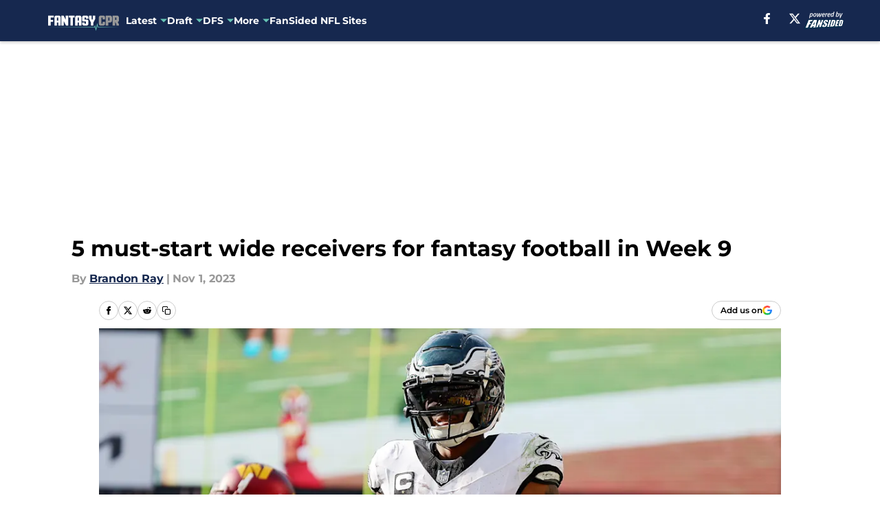

--- FILE ---
content_type: text/html
request_url: https://fantasycpr.com/posts/5-must-start-wide-receivers-fantasy-football-week-9-01he3ch1dgyf/2
body_size: 58778
content:
<!DOCTYPE html><html lang="en-US" q:render="ssr" q:route="html/" q:container="paused" q:version="1.15.0" q:base="https://assets.minutemediacdn.com/vl-prod/build/" q:locale="" q:manifest-hash="88g3bf" q:instance="re7k0rmkxf"><!--qv q:id=0 q:key=tntn:Qb_0--><!--qv q:id=1 q:key=uXAr:vp_3--><!--qv q:s q:sref=1 q:key=--><head q:head><!--qv q:id=2 q:key=0YpJ:vp_0--><!--qv q:key=nO_0--><meta charset="utf-8" q:head><link href="https://fonts.googleapis.com" rel="preconnect" crossOrigin="" q:key="https://fonts.googleapis.com" q:head><link href="https://fonts.gstatic.com" rel="preconnect" crossOrigin="" q:key="https://fonts.gstatic.com" q:head><link href="https://fonts.googleapis.com/css2?family=Inter:wght@400;700;800&amp;family=Roboto:wght@100;200;300;400;500;600;700;800;900&amp;display=swap" rel="stylesheet" q:key="google-fonts" q:head><title q:head>5 must-start wide receivers for fantasy football in Week 9</title><meta name="viewport" content="width=device-width, initial-scale=1.0" q:head><meta name="description" content="These five wide receivers should have a great Week 9 performance and need to be in your lineup for fantasy football." q:head><meta property="fb:app_id" content="531030426978426" q:head><meta property="fb:pages" content="507728135938044" q:head><meta property="og:site_name" content="Fantasy CPR" q:head><meta property="og:url" content="https://fantasycpr.com/posts/5-must-start-wide-receivers-fantasy-football-week-9-01he3ch1dgyf/2" q:head><meta property="og:image:width" content="1440" q:head><meta property="og:image:height" content="810" q:head><meta name="twitter:url" content="https://fantasycpr.com/posts/5-must-start-wide-receivers-fantasy-football-week-9-01he3ch1dgyf/2" q:head><meta name="twitter:card" content="summary_large_image" q:head><meta name="twitter:image:width" content="1440" q:head><meta name="twitter:image:height" content="810" q:head><meta name="twitter:site" content="@fantasycpr" q:head><meta name="robots" content="max-image-preview:large" q:head><meta name="theme-color" content="#000000" q:head><meta property="og:type" content="article" q:head><meta property="og:title" content="5 must-start wide receivers for fantasy football in Week 9" q:head><meta property="og:image" content="https://images2.minutemediacdn.com/image/upload/c_crop,x_0,y_0,w_5400,h_3037/c_fill,w_1440,ar_1440:810,f_auto,q_auto,g_auto/images/GettyImages/mmsport/127/01he5dde395tk2bx07n0.jpg" q:head><meta property="og:description" content="The cold months of the NFL is underway in Week 9, with some exciting matchups this week. Some of the great games that we have coming up feature some of the best" q:head><meta property="article:published_time" content="2023-11-01T23:00:49Z" q:head><meta property="article:modified_time" content="2023-11-01T23:00:49Z" q:head><meta property="article:section" content="Fantasy Football" q:head><meta property="article:tag" content="Fantasy Football" q:head><meta property="article:tag" content="DeVonta Smith" q:head><meta property="article:tag" content="Tyreek Hill" q:head><meta property="article:tag" content="Tee Higgins" q:head><meta property="article:tag" content="fantasy" q:head><meta name="twitter:image" content="https://images2.minutemediacdn.com/image/upload/c_crop,x_0,y_0,w_5400,h_3037/c_fill,w_1440,ar_1440:810,f_auto,q_auto,g_auto/images/GettyImages/mmsport/127/01he5dde395tk2bx07n0.jpg" q:head><meta name="twitter:title" content="5 must-start wide receivers for fantasy football in Week 9" q:head><meta name="twitter:description" content="The cold months of the NFL is underway in Week 9, with some exciting matchups this week. Some of the great games that we have coming up feature some of the best" q:head><link rel="preload" href="https://fonts.gstatic.com/s/montserrat/v31/JTUHjIg1_i6t8kCHKm4532VJOt5-QNFgpCu173w5aXo.woff2" as="font" type="font/woff2" crossorigin key="https://fonts.gstatic.com/s/montserrat/v31/JTUHjIg1_i6t8kCHKm4532VJOt5-QNFgpCu173w5aXo.woff2" q:key="https://fonts.gstatic.com/s/montserrat/v31/JTUHjIg1_i6t8kCHKm4532VJOt5-QNFgpCu173w5aXo.woff2" q:head><link rel="preload" href="https://fonts.gstatic.com/s/montserrat/v31/JTUHjIg1_i6t8kCHKm4532VJOt5-QNFgpCuM73w5aXo.woff2" as="font" type="font/woff2" crossorigin key="https://fonts.gstatic.com/s/montserrat/v31/JTUHjIg1_i6t8kCHKm4532VJOt5-QNFgpCuM73w5aXo.woff2" q:key="https://fonts.gstatic.com/s/montserrat/v31/JTUHjIg1_i6t8kCHKm4532VJOt5-QNFgpCuM73w5aXo.woff2" q:head><link rel="preload" href="https://fonts.gstatic.com/s/roboto/v50/KFOMCnqEu92Fr1ME7kSn66aGLdTylUAMQXC89YmC2DPNWubEbVmUiAo.woff2" as="font" type="font/woff2" crossorigin key="https://fonts.gstatic.com/s/roboto/v50/KFOMCnqEu92Fr1ME7kSn66aGLdTylUAMQXC89YmC2DPNWubEbVmUiAo.woff2" q:key="https://fonts.gstatic.com/s/roboto/v50/KFOMCnqEu92Fr1ME7kSn66aGLdTylUAMQXC89YmC2DPNWubEbVmUiAo.woff2" q:head><link rel="preload" href="https://fonts.gstatic.com/s/roboto/v50/KFOMCnqEu92Fr1ME7kSn66aGLdTylUAMQXC89YmC2DPNWuYaalmUiAo.woff2" as="font" type="font/woff2" crossorigin key="https://fonts.gstatic.com/s/roboto/v50/KFOMCnqEu92Fr1ME7kSn66aGLdTylUAMQXC89YmC2DPNWuYaalmUiAo.woff2" q:key="https://fonts.gstatic.com/s/roboto/v50/KFOMCnqEu92Fr1ME7kSn66aGLdTylUAMQXC89YmC2DPNWuYaalmUiAo.woff2" q:head><link rel="preload" href="https://fonts.gstatic.com/s/roboto/v50/KFOMCnqEu92Fr1ME7kSn66aGLdTylUAMQXC89YmC2DPNWuYjalmUiAo.woff2" as="font" type="font/woff2" crossorigin key="https://fonts.gstatic.com/s/roboto/v50/KFOMCnqEu92Fr1ME7kSn66aGLdTylUAMQXC89YmC2DPNWuYjalmUiAo.woff2" q:key="https://fonts.gstatic.com/s/roboto/v50/KFOMCnqEu92Fr1ME7kSn66aGLdTylUAMQXC89YmC2DPNWuYjalmUiAo.woff2" q:head><link rel="icon" href="https://images2.minutemediacdn.com/image/upload/v1690993890/shape/cover/sport/favicon_2-d8cd354650973f700c12adc7d2bf633c.ico" q:head><link rel="canonical" href="https://fantasycpr.com/posts/5-must-start-wide-receivers-fantasy-football-week-9-01he3ch1dgyf/2" q:head><link rel="preconnect" href="https://images2.minutemediacdn.com" crossorigin="anonymous" q:head><link rel="dns-prefetch" href="https://images2.minutemediacdn.com" q:head><style type="text/css" q:head>@font-face {font-family: 'Montserrat';
  font-style: normal;
  font-weight: 600;
  font-display: swap;
  src: url(https://fonts.gstatic.com/s/montserrat/v31/JTUHjIg1_i6t8kCHKm4532VJOt5-QNFgpCu173w5aXo.woff2) format('woff2');
  unicode-range: U+0000-00FF, U+0131, U+0152-0153, U+02BB-02BC, U+02C6, U+02DA, U+02DC, U+0304, U+0308, U+0329, U+2000-206F, U+20AC, U+2122, U+2191, U+2193, U+2212, U+2215, U+FEFF, U+FFFD;}@font-face {font-family: 'Montserrat';
  font-style: normal;
  font-weight: 700;
  font-display: swap;
  src: url(https://fonts.gstatic.com/s/montserrat/v31/JTUHjIg1_i6t8kCHKm4532VJOt5-QNFgpCuM73w5aXo.woff2) format('woff2');
  unicode-range: U+0000-00FF, U+0131, U+0152-0153, U+02BB-02BC, U+02C6, U+02DA, U+02DC, U+0304, U+0308, U+0329, U+2000-206F, U+20AC, U+2122, U+2191, U+2193, U+2212, U+2215, U+FEFF, U+FFFD;}@font-face {font-family: 'Roboto';
  font-style: normal;
  font-weight: 400;
  font-stretch: normal;
  font-display: swap;
  src: url(https://fonts.gstatic.com/s/roboto/v50/KFOMCnqEu92Fr1ME7kSn66aGLdTylUAMQXC89YmC2DPNWubEbVmUiAo.woff2) format('woff2');
  unicode-range: U+0000-00FF, U+0131, U+0152-0153, U+02BB-02BC, U+02C6, U+02DA, U+02DC, U+0304, U+0308, U+0329, U+2000-206F, U+20AC, U+2122, U+2191, U+2193, U+2212, U+2215, U+FEFF, U+FFFD;}@font-face {font-family: 'Roboto';
  font-style: normal;
  font-weight: 600;
  font-stretch: normal;
  font-display: swap;
  src: url(https://fonts.gstatic.com/s/roboto/v50/KFOMCnqEu92Fr1ME7kSn66aGLdTylUAMQXC89YmC2DPNWuYaalmUiAo.woff2) format('woff2');
  unicode-range: U+0000-00FF, U+0131, U+0152-0153, U+02BB-02BC, U+02C6, U+02DA, U+02DC, U+0304, U+0308, U+0329, U+2000-206F, U+20AC, U+2122, U+2191, U+2193, U+2212, U+2215, U+FEFF, U+FFFD;}@font-face {font-family: 'Roboto';
  font-style: normal;
  font-weight: 700;
  font-stretch: normal;
  font-display: swap;
  src: url(https://fonts.gstatic.com/s/roboto/v50/KFOMCnqEu92Fr1ME7kSn66aGLdTylUAMQXC89YmC2DPNWuYjalmUiAo.woff2) format('woff2');
  unicode-range: U+0000-00FF, U+0131, U+0152-0153, U+02BB-02BC, U+02C6, U+02DA, U+02DC, U+0304, U+0308, U+0329, U+2000-206F, U+20AC, U+2122, U+2191, U+2193, U+2212, U+2215, U+FEFF, U+FFFD;}</style><style q:head>:root {--color-black:#000000;--color-blue:#0066CC;--color-darkGrey:#999999;--color-grey:#cccccc;--color-lightGrey:#F7F7F7;--color-primary:#16284f;--color-secondary:#66c4b5;--color-white:#FFFFFF;--font-family-big:Montserrat;--font-weight-big:700;--font-size-big-lg:14px;--font-size-big-md:14px;--font-size-big-sm:12px;--font-family-bigger:Montserrat;--font-weight-bigger:700;--font-size-bigger-lg:16px;--font-size-bigger-md:16px;--font-size-bigger-sm:14px;--font-family-gigantic:Montserrat;--font-weight-gigantic:700;--font-size-gigantic-lg:32px;--font-size-gigantic-md:24px;--font-size-gigantic-sm:22px;--font-family-huge:Montserrat;--font-weight-huge:700;--font-size-huge-lg:24px;--font-size-huge-md:22px;--font-size-huge-sm:18px;--font-family-large:Montserrat;--font-weight-large:700;--font-size-large-lg:20px;--font-size-large-md:20px;--font-size-large-sm:16px;--font-family-normal:Roboto;--font-weight-normal:400;--font-size-normal-lg:18px;--font-size-normal-md:18px;--font-size-normal-sm:18px;--font-family-tiny:Montserrat;--font-weight-tiny:700;--font-size-tiny-lg:12px;--font-size-tiny-md:12px;--font-size-tiny-sm:10px;}</style><script async type="text/javascript" id="clientApiData" q:key="clientApiData" q:head>window.clientApiData = {"pageData":{"distributionChannels":["author|bray","fantasy-football","more-stories","recent-posts"],"language":"en","experiments":[],"pageType":"PostPage","articleId":"01he3ch1dgyf","property":"127","contentTags":["Fantasy Football","DeVonta Smith","Tyreek Hill","Tee Higgins","fantasy"],"isMobileViewer":false,"topic":"Fantasy Football","vertical":"NFL","siteName":"Fantasy CPR","resourceID":"01he3ch1dgyf","autoTags":[]},"paletteData":{"colors":{"black":"#000000","blue":"#0066CC","darkGrey":"#999999","grey":"#cccccc","lightGrey":"#F7F7F7","primary":"#16284f","secondary":"#66c4b5","white":"#FFFFFF"},"fonts":[{"family":"Montserrat","stylesheetUrl":"https://fonts.googleapis.com/css?family=Montserrat:600,700&display=swap","type":"stylesheetUrl","weights":["700"]},{"family":"Roboto","stylesheetUrl":"https://fonts.googleapis.com/css?family=Roboto:400,600,700&display=swap","type":"stylesheetUrl","weights":["400"]}],"typography":{"big":{"fontFamily":"Montserrat","fontWeight":700,"screenSizes":{"large":14,"medium":14,"small":12}},"bigger":{"fontFamily":"Montserrat","fontWeight":700,"screenSizes":{"large":16,"medium":16,"small":14}},"gigantic":{"fontFamily":"Montserrat","fontWeight":700,"screenSizes":{"large":32,"medium":24,"small":22}},"huge":{"fontFamily":"Montserrat","fontWeight":700,"screenSizes":{"large":24,"medium":22,"small":18}},"large":{"fontFamily":"Montserrat","fontWeight":700,"screenSizes":{"large":20,"medium":20,"small":16}},"normal":{"fontFamily":"Roboto","fontWeight":400,"screenSizes":{"large":18,"medium":18,"small":18}},"tiny":{"fontFamily":"Montserrat","fontWeight":700,"screenSizes":{"large":12,"medium":12,"small":10}}}}};</script><script type="text/javascript" id="OneTrustAutoBlock" q:key="oneTrustAutoBlock" q:head></script><script type="text/javascript" src="https://cdn-ukwest.onetrust.com/scripttemplates/otSDKStub.js" id="OneTrustURL" data-domain-script="01948883-cdc5-73d6-a267-dd1f0a86d169" q:key="oneTrustStub" q:head></script><script type="text/javascript" src="https://cdn.cookielaw.org/opt-out/otCCPAiab.js" id="OneTrustIAB" ccpa-opt-out-ids="C0004" ccpa-opt-out-geo="ca" ccpa-opt-out-lspa="true" q:key="oneTrustIAB" q:head></script><script type="text/javascript" id="OneTrustInit" q:key="oneTrustInit" q:head>
      function OptanonWrapper() {
      const geoData = OneTrust.getGeolocationData?.();
      const isUS = (geoData?.country === "US");
      const groups = window.OnetrustActiveGroups || '';
      const consentGiven = groups.includes(',C0004,');

      const shouldLoadAutoBlockScript = !isUS || (isUS && !consentGiven);

      // Update Permutive consent based on current consent status
      function updatePermutiveConsent(hasConsent) {
        function attemptUpdate() {
          if (window.permutive && typeof window.permutive.consent === 'function') {
            if (hasConsent) {
              window.permutive.consent({ "opt_in": true, "token": "CONSENT_CAPTURED" });
            } else {
              window.permutive.consent({ "opt_in": false });
            }
            return true;
          }
          return false;
        }

        // Try immediately
        if (!attemptUpdate()) {
          // If Permutive isn't ready, retry after a short delay
          setTimeout(function() {
            attemptUpdate();
          }, 200);
        }
      }

      // Set initial Permutive consent status
      updatePermutiveConsent(consentGiven);

      // Set up consent change handler to update Permutive when consent changes
      OneTrust.OnConsentChanged(function(eventData) {
        // Use a small delay to ensure OnetrustActiveGroups is updated
        // OneTrust may fire the callback before updating the groups
        setTimeout(function() {
          // Update consent status from event data
          const updatedGroups = window.OnetrustActiveGroups || '';
          const updatedConsentGiven = updatedGroups.includes(',C0004,');
          updatePermutiveConsent(updatedConsentGiven);

          // Handle auto-block script loading and page reload for US users
          // If user is in US and opts out (no longer has consent), load auto-block
          if (isUS && !updatedConsentGiven) {
            loadAutoBlockScript();
            location.reload();
          }
        }, 150);
      });

      if (shouldLoadAutoBlockScript) {
        loadAutoBlockScript();
      }

      function loadAutoBlockScript() {
        const autoBlockScript = document.getElementById('OneTrustAutoBlock');
        if (autoBlockScript && !autoBlockScript.src) {
          autoBlockScript.src = 'https://cdn-ukwest.onetrust.com/consent/01948883-cdc5-73d6-a267-dd1f0a86d169/OtAutoBlock.js';
        }
      }
    }
  </script><script async src="https://accounts.google.com/gsi/client" id="google-auth" q:key="google-auth" q:head></script><script type="text/javascript" id="mmBCPageData" q:key="mmBCPageData" q:head>
        window.mmBCPageData = {
          property: '127',
          authors: ["bray"],
          pageType: 'PostPage',
        };</script><script async type="text/javascript" id="update-hem-cookie" q:key="update-hem-cookie" q:head>
      (function () {
        function getCookie(name) {
          const value = '; ' + document.cookie;
          const parts = value.split('; ' + name + '=');
          if (parts.length === 2) {
            return parts.pop().split(";").shift();
          }
          return null;
        }

        function processUserId(userId) {
            if (!userId) return;
            document.cookie = 'mm_bc_user_sha' + '=' + userId + '; path=/; max-age=31536000; Secure; SameSite=Lax';
        }

        const existingValue = getCookie('mm_bc_user_sha');
        if (existingValue) {
          processUserId(existingValue);
          return;
        }

        if (window.dataLayer && Array.isArray(window.dataLayer)) {
          const found = window.dataLayer.find(e => e.bc_reg_user_id);
          if (found) {
            processUserId(found.bc_reg_user_id);
            return;
          }
        }

        // Intercept future pushes to dataLayer and capture bc_reg_user_id
        if (window.dataLayer) {
          const originalPush = window.dataLayer.push;
          window.dataLayer.push = function () {
            for (let arg of arguments) {
              if (arg.bc_reg_user_id) {
                processUserId(arg.bc_reg_user_id);
              }
            }
            return originalPush.apply(window.dataLayer, arguments);
          };
        }
    })();
  </script><script id="chartbeatData" type="text/javascript" q:key="chartbeatData" q:head>
    window._sf_async_config = {
      uid: 67224,
      domain: 'fantasycpr.com',
      useCanonical: true,
      useCanonicalDomain: true,
      flickerControl: false,
      sections: 'Fantasy Football',
      authors: 'Brandon Ray'
    };
  </script><script id="chartbeatHeadline" type="text/javascript" src="https://static.chartbeat.com/js/chartbeat_mab.js" async q:key="chartbeatHeadline" q:head></script><script src="https://ak.sail-horizon.com/spm/spm.v1.min.js" id="sailthru" async q:key="sailthru" q:head></script><script id="sailthruInit" type="text/javascript" q:key="sailthruInit" q:head>
    // Wait for Sailthru to be available on window before initializing
    (function checkSailthru(attempts = 0) {
      if (typeof window.Sailthru !== 'undefined') {
        Sailthru.init({ customerId: 'c92e7ba97ddecf8d779ded02d904b48b' });
      } else if (attempts < 3) {
        // Check again after a short delay, limit to 3 attempts
        setTimeout(() => checkSailthru(attempts + 1), 100);
      }
    })();
  </script><script src="https://static.chartbeat.com/js/chartbeat.js" async type="text/javascript" class="optanon-category-C0002 optanon-category-SPD_BG" q:key="chartbeat" q:head></script><script src="https://static.chartbeat.com/js/subscriptions.js" async type="text/javascript" q:key="chartbeatSubscriptions" q:head></script><script id="chartbeatConversion" type="text/javascript" q:key="chartbeatConversion" q:head>
    class ChartbeatConversionEvents {
      constructor() {
        this.isAttached = false;
        this.observer = null;
        this.originalPushState = history.pushState;
        this.init();
      }

      // Form finders
      findRegForm() {
        // Return the iframe container since we can't access cross-origin iframe content
        const form = document.getElementById('voltax-auth-openpass');
        const iframe = form?.querySelector('iframe');
        return iframe || null;
      }

      findNewsletterForm() {
        return document.getElementsByClassName('bcForm')[0]?.querySelector('input[type="text"]') || null;
      }

      // Track event helper
      track(eventName) {
        if (typeof window.chartbeat === 'function') {
          chartbeat(eventName);
        }
      }

      // Creates a tracker with start/complete/cancel state management
      createTracker(prefix) {
        let hasShown = false;
        let hasStarted = false;
        let hasCompleted = false;
        let hasCanceled = false;
        
        return {
          shown: () => { hasShown = true; this.track(prefix + 'Shown'); },
          start: () => { hasStarted = true; this.track(prefix + 'Start'); },
          complete: () => { hasCompleted = true; if (hasStarted) this.track(prefix + 'Complete'); },
          cancel: () => { 
            if (hasShown && !hasCompleted && !hasCanceled) {
              hasCanceled = true;
              this.track(prefix + 'Cancel');
            }
          }
        };
      }

      // Registration Wall tracking
      setupRegistrationTracking(regForm) {
        const reg = this.createTracker('trackRegistration');
        reg.shown();
        
        // Start: any auth button click or openpass form
        regForm.querySelectorAll('.voltax-auth-button, .voltax-auth-google-button')
          .forEach(btn => btn.addEventListener('click', reg.start, { once: true }));

        // OpenPass iframe tracking
        const iframe = regForm.querySelector('#voltax-auth-openpass').querySelector('iframe');
        if (!iframe) {
          return;
        }
        
        let hasInteracted = false;
        // Only event that is triggered when the user is interacting with the iframe
        iframe.addEventListener('mouseenter', () => {
          hasInteracted = true;
          reg.start();
        }, { once: true });

        // Complete: when "voltax_auth_provider" is set in local storage
        // Cancel: when modal closes without completing (modal removed from DOM)
        const regObserver = new MutationObserver(() => {
          if (localStorage.getItem('voltax_auth_provider')) {
            reg.complete();
            regObserver.disconnect();
          } else if (!iframe.isConnected) {
            reg.cancel();
            regObserver.disconnect();
          }
        });
        regObserver.observe(document.body, { childList: true, subtree: true });
        
        // Cancel: leave page without completing (user navigates away)
        window.addEventListener('beforeunload', reg.cancel);
      }

      // Newsletter tracking
      setupNewsletterTracking(newsletterForm) {
        const nl = this.createTracker('trackNewsletterSignup');
        nl.shown();
        
        const emailInput = newsletterForm.querySelector('input[type="text"]');
        const submitBtn = newsletterForm.querySelector('.blueConicButton input[type="submit"]');
        
        // Start: focus email input
        if (emailInput) {
          emailInput.addEventListener('focus', nl.start, { once: true });
        }
        
        // Complete: form submit or button click
        newsletterForm.addEventListener('submit', nl.complete, { once: true });
        if (submitBtn) {
          submitBtn.addEventListener('click', nl.complete, { once: true });
        }
        
        // Cancel: leave page, URL change (finite scroll), or form is removed from DOM
        window.addEventListener('beforeunload', nl.cancel);
        window.addEventListener('popstate', nl.cancel);
        
        // Cancel: when modal closes without completing (form removed from DOM)
        const nlObserver = new MutationObserver(() => {
          if (!newsletterForm.isConnected) {
            nl.cancel();
            nlObserver.disconnect();
          }
        });
        nlObserver.observe(document.body, { childList: true, subtree: true });
        
        const originalPushState = this.originalPushState;
        history.pushState = function(...args) {
          nl.cancel();
          return originalPushState.apply(history, args);
        };
      }

      attachListener() {
        if (this.isAttached) return;
        
        const regForm = this.findRegForm();
        const newsletterForm = this.findNewsletterForm();
        
        if (typeof window.chartbeat !== 'function' || (!regForm && !newsletterForm)) return;

        if (regForm) this.setupRegistrationTracking(document.getElementById('voltax-sign-in'));
        if (newsletterForm) this.setupNewsletterTracking(document.getElementsByClassName('bcForm')[0]);

        this.isAttached = true;
        if (this.observer) this.observer.disconnect();
      }

      init() {
        this.observer = new MutationObserver(() => this.attachListener());
        this.observer.observe(document.body, { childList: true, subtree: true });
        this.attachListener();
      }
    }

    window.addEventListener("DOMContentLoaded", () => {
      new ChartbeatConversionEvents();
    });
  </script><script async type="text/javascript" id="cwv-tracker" q:key="cwv-tracker" q:head>
          (function () {
            const SAMPLE_PERCENTAGE = 50;
            if (Math.random() < SAMPLE_PERCENTAGE / 100) {
              const script = document.createElement("script");
              script.src =
                "https://assets.minutemediacdn.com/mm-cwv-tracker/prod/mm-cwv-tracker.js";
              script.async = true;
              document.head.appendChild(script);
            }
          })();
        </script><script async type="text/javascript" id="gtm" data-consent-category="C0001" q:key="gtm" q:head>(function(w,d,s,l,i){w[l]=w[l]||[];w[l].push({'gtm.start': new Date().getTime(),event:'gtm.js'});var f=d.getElementsByTagName(s)[0],j=d.createElement(s),dl=l!='dataLayer'?'&l='+l:'';j.async=true;j.src='https://www.googletagmanager.com/gtm.js?id='+i+dl;f.parentNode.insertBefore(j,f);})(window,document,'script','dataLayer','GTM-TCW5HW')</script><script async type="text/javascript" id="accessibility" data-consent-category="C0001" q:key="accessibility" q:head>const style = document.createElement('style');
style.innerHTML = `
      #INDmenu-btn {
        display:none;
      }
    `;
document.head.appendChild(style);
window.mmClientApi = window.mmClientApi || [];
window.mmClientApi.push('injectAccessibilityIcon', {});</script><script async type="text/javascript" id="Create ads placeholders (code)" data-consent-category="C0004" q:key="Create ads placeholders (code)" q:head>var placeholders = {
    oneOnOne: {
        id: "div-gpt-ad-1552218089756-0"
    },
    sidebar1: {
        id: "div-sideBar1"
    },
    sidebar2: {
        id: "div-sideBar2"
    },
    top: {
        id: "div-gpt-ad-1552218170642-0"
    },
    stickyBottom: {
        id: "div-sticky-bottom"
    },
    belowTopSection: {
        id: "below-top-section"
    },
    belowSecondSection: {
        id: "below-second-section"
    }
};
mmClientApi.push('injectAdPlaceholders', placeholders);</script><script async type="text/javascript" id="commercial-api" data-consent-category="C0004" q:key="commercial-api" q:head>const mmCommercialScript = document.createElement('script');
mmCommercialScript.src = 'https://uds-selector.bqstreamer.com/library/fansided/127/code?mm-referer=' + location.href;
document.head.appendChild(mmCommercialScript);</script><script defer type="text/javascript" id="Mini Player" data-consent-category="C0004" q:key="Mini Player" q:head>window.mmClientApi?.push('getPageData', pageDataObject => {
  const noVideoPlayer = pageDataObject?.tags?.find(tag => tag === 'no-video-player');
  if(!noVideoPlayer) {
    const mmVideoScript = document.createElement('script');
    mmVideoScript.src = 'https://players.voltaxservices.io/players/1/code?mm-referer=' + location.href;
    document.head.appendChild(mmVideoScript);
  }
});</script><script type="application/ld+json" q:key="ldArticle" q:head>{"@context":"http://schema.org","@type":"NewsArticle","mainEntityOfPage":{"@type":"WebPage","@id":"https://fantasycpr.com/posts/5-must-start-wide-receivers-fantasy-football-week-9-01he3ch1dgyf/2"},"headline":"5 must-start wide receivers for fantasy football in Week 9","image":[{"@type":"ImageObject","url":"https://images2.minutemediacdn.com/image/upload/c_fill,w_1200,ar_1:1,f_auto,q_auto,g_auto/images/GettyImages/mmsport/127/01he5dde395tk2bx07n0.jpg","width":1200,"height":1200},{"@type":"ImageObject","url":"https://images2.minutemediacdn.com/image/upload/c_fill,w_1200,ar_16:9,f_auto,q_auto,g_auto/images/GettyImages/mmsport/127/01he5dde395tk2bx07n0.jpg","width":1200,"height":675},{"@type":"ImageObject","url":"https://images2.minutemediacdn.com/image/upload/c_fill,w_1200,ar_4:3,f_auto,q_auto,g_auto/images/GettyImages/mmsport/127/01he5dde395tk2bx07n0.jpg","width":1200,"height":900}],"datePublished":"2023-11-01T23:00:49Z","dateModified":"2023-11-01T23:00:49Z","publisher":{"@type":"Organization","name":"Fantasy CPR","logo":{"@type":"ImageObject","url":"https://images2.minutemediacdn.com/image/upload/v1690993896/shape/cover/sport/FantasyCPR_google-schema-logo-e0c7f7da14bea7f8be77c7416f2ef61e.png"}},"description":"These five wide receivers should have a great Week 9 performance and need to be in your lineup for fantasy football.","articleSection":"Fantasy Football","author":{"@type":"Person","name":"Brandon Ray","url":"https://fantasycpr.com/author/bray"}}</script><script type="application/ld+json" q:key="ldBreadcrumb" q:head>{"@context":"http://schema.org","@type":"BreadcrumbList","itemListElement":[{"@type":"ListItem","position":1,"name":"Home","item":"https://fantasycpr.com"},{"@type":"ListItem","position":2,"name":"Fantasy Football","item":"https://fantasycpr.com/fantasy-football/"}]}</script><script src="https://123p.fantasycpr.com/script.js" type="text/javascript" async q:key="blueconic" q:head></script><script src="https://assets.minutemediacdn.com/recirculation-widget/prod/mm-recirculation-injector.js" type="text/javascript" async q:key="RecirculationWidget" q:head></script><!--/qv--><!--/qv--><link rel="modulepreload" href="https://assets.minutemediacdn.com/vl-prod/build/q-RFD0BxB0.js"><script type="module" async="true" src="https://assets.minutemediacdn.com/vl-prod/build/q-RFD0BxB0.js"></script><link rel="stylesheet" href="https://assets.minutemediacdn.com/vl-prod/assets/BP1kbrhr-style.css"><link rel="modulepreload" href="https://assets.minutemediacdn.com/vl-prod/build/q-XYi0b4s7.js"><link rel="preload" href="https://assets.minutemediacdn.com/vl-prod/assets/Ch43QNwU-bundle-graph.json" as="fetch" crossorigin="anonymous"><script type="module" async="true">let b=fetch("https://assets.minutemediacdn.com/vl-prod/assets/Ch43QNwU-bundle-graph.json");import("https://assets.minutemediacdn.com/vl-prod/build/q-XYi0b4s7.js").then(({l})=>l("https://assets.minutemediacdn.com/vl-prod/build/",b));</script><link rel="modulepreload" href="https://assets.minutemediacdn.com/vl-prod/build/q-BmlzJyRk.js"><style q:style="nxuput-0" hidden>:root{view-transition-name:none}</style></head><body lang="en"><!--qv q:id=3 q:key=wgGj:vp_1--><!--qv q:key=Ir_2--><!--qv q:id=4 q:key=IOjm:Ir_0--><!--qv q:id=5 q:key=y7mZ:ec_1--><!--qv q:id=6 q:key=HsRY:uX_4--><!--qv q:s q:sref=6 q:key=--><!--qv q:id=7 q:key=2Q82:uX_0--><header q:key="Ma_7"><!--qv q:id=8 q:key=4hHK:Ma_0--><script type="placeholder" hidden q:id="9" on-document:load="q-C4m7x0q0.js#s_rAMdnXtK8Co[0 1]"></script><!--/qv--><!--qv q:id=a q:key=xtrp:Ma_4--><div class="fixed flex items-center space-between w-full top-0 px-5 md:px-f-2 lg:px-f-1.5 z-50 shadow-header bg-primary h-f-3" q:key="Ut_4"><!--qv q:id=b q:key=yY0a:Ut_0--><div aria-label="More Menu Items" class="block lg:hidden w-6 h-6 min-w-[24px] relative mr-5 cursor-pointer" on:click="q-BS_LbT8j.js#s_xjW80feA0gU[0]" q:key="oy_0" q:id="c"><span class="block absolute h-0.5 ease-in-out duration-200 origin-right-center opacity-1 bg-white top-1 w-full"></span><span class="block absolute h-0.5 ease-in-out duration-200 origin-right-center opacity-1 bg-white top-3 w-full"></span><span class="block absolute h-0.5 ease-in-out duration-200 origin-right-center opacity-1 bg-white top-5 w-full"></span></div><!--/qv--><!--qv q:id=d q:key=aTke:Ut_1--><div style="top:60px;height:calc(100vh - 60px)" class="fixed block lg:hidden w-full ease-in-out duration-300 z-[2] overflow-y-auto opacity-0 -left-full bg-white" q:key="rG_3"><nav><ul class="m-5"></ul></nav><!--qv q:key=rG_2--><!--qv q:id=e q:key=fUhI:rG_0--><div class="h-[1px] m-5 bg-lightGrey" q:key="Im_0"></div><!--/qv--><div class="mt-10 mr-4 mb-4 ml-6"><!--qv q:id=f q:key=lIX3:rG_1--><nav q:key="jV_2"><h4 class="mb-4 text-black font-group-bigger" q:key="jV_0" q:id="g"><!--t=h-->Follow Us<!----></h4><ul class="inline-grid gap-5 grid-flow-col list-none"><li class="flex w-5 justify-center" q:key="0"><!--qv q:id=i q:key=o0Sj:jV_1--><a target="_blank" rel="noopener noreferrer" aria-label="facebook" href="https://www.facebook.com/fansided?_rdr=p" class="[&amp;&gt;svg]:h-4 [&amp;&gt;svg]:fill-primary [&amp;&gt;svg]:hover:fill-primary" q:key="4t_2" q:id="j"><svg xmlns="http://www.w3.org/2000/svg" viewBox="0 0 34.28 64"><g id="Layer_2" data-name="Layer 2"><g id="Layer_1-2" data-name="Layer 1"><path d="M10.17,64V36H0V24.42H10.17V15.59c0-10,6-15.59,15.14-15.59a61.9,61.9,0,0,1,9,.78v9.86H29.23c-5,0-6.53,3.09-6.53,6.26v7.52H33.81L32,36H22.7V64Z"/></g></g></svg></a><!--/qv--></li><li class="flex w-5 justify-center" q:key="1"><!--qv q:id=k q:key=o0Sj:jV_1--><a target="_blank" rel="noopener noreferrer" aria-label="X" href="https://twitter.com/fansided" class="[&amp;&gt;svg]:h-4 [&amp;&gt;svg]:fill-primary [&amp;&gt;svg]:hover:fill-primary" q:key="4t_1" q:id="l"><!--qv q:id=m q:key=i4KS:4t_0--><svg xmlns="http://www.w3.org/2000/svg" width="16" height="16" viewBox="0 0 16 16" q:key="7y_0" q:id="n"><title>Share on X</title><path d="M12.6.75h2.454l-5.36 6.142L16 15.25h-4.937l-3.867-5.07-4.425 5.07H.316l5.733-6.57L0 .75h5.063l3.495 4.633L12.601.75Zm-.86 13.028h1.36L4.323 2.145H2.865z"></path></svg><!--/qv--></a><!--/qv--></li><li class="flex w-5 justify-center" q:key="2"><!--qv q:id=o q:key=o0Sj:jV_1--><a target="_blank" rel="noopener noreferrer" aria-label="instagram" href="https://www.instagram.com/fansided/" class="[&amp;&gt;svg]:h-4 [&amp;&gt;svg]:fill-primary [&amp;&gt;svg]:hover:fill-primary" q:key="4t_2" q:id="p"><svg xmlns="http://www.w3.org/2000/svg" viewBox="0 0 64 64"><g id="Layer_2" data-name="Layer 2"><g id="Layer_1-2" data-name="Layer 1"><path d="M32,5.77c8.54,0,9.56,0,12.93.18a17.81,17.81,0,0,1,5.94,1.1,9.87,9.87,0,0,1,3.68,2.4A9.87,9.87,0,0,1,57,13.13a17.81,17.81,0,0,1,1.1,5.94c.15,3.37.18,4.39.18,12.93s0,9.56-.18,12.93A17.81,17.81,0,0,1,57,50.87,10.66,10.66,0,0,1,50.87,57a17.81,17.81,0,0,1-5.94,1.1c-3.37.15-4.39.18-12.93.18s-9.56,0-12.93-.18A17.81,17.81,0,0,1,13.13,57a9.87,9.87,0,0,1-3.68-2.4,9.87,9.87,0,0,1-2.4-3.68A17.81,17.81,0,0,1,6,44.93C5.8,41.56,5.77,40.54,5.77,32s0-9.56.18-12.93a17.81,17.81,0,0,1,1.1-5.94,9.87,9.87,0,0,1,2.4-3.68,9.87,9.87,0,0,1,3.68-2.4A17.81,17.81,0,0,1,19.07,6c3.37-.15,4.39-.18,12.93-.18M32,0c-8.69,0-9.78,0-13.19.19A23.59,23.59,0,0,0,11,1.68,15.67,15.67,0,0,0,5.37,5.37,15.67,15.67,0,0,0,1.68,11,23.59,23.59,0,0,0,.19,18.81C0,22.22,0,23.31,0,32s0,9.78.19,13.19A23.59,23.59,0,0,0,1.68,53a15.67,15.67,0,0,0,3.69,5.67A15.67,15.67,0,0,0,11,62.32a23.59,23.59,0,0,0,7.77,1.49C22.22,64,23.31,64,32,64s9.78,0,13.19-.19A23.59,23.59,0,0,0,53,62.32,16.34,16.34,0,0,0,62.32,53a23.59,23.59,0,0,0,1.49-7.77C64,41.78,64,40.69,64,32s0-9.78-.19-13.19A23.59,23.59,0,0,0,62.32,11a15.67,15.67,0,0,0-3.69-5.67A15.67,15.67,0,0,0,53,1.68,23.59,23.59,0,0,0,45.19.19C41.78,0,40.69,0,32,0Z"/><path d="M32,15.57A16.43,16.43,0,1,0,48.43,32,16.42,16.42,0,0,0,32,15.57Zm0,27.1A10.67,10.67,0,1,1,42.67,32,10.67,10.67,0,0,1,32,42.67Z"/><circle cx="49.08" cy="14.92" r="3.84"/></g></g></svg></a><!--/qv--></li><li class="flex w-5 justify-center" q:key="3"><!--qv q:id=q q:key=o0Sj:jV_1--><a target="_blank" rel="noopener noreferrer" aria-label="youtube" href="https://www.youtube.com/user/fansidedblogs" class="[&amp;&gt;svg]:h-4 [&amp;&gt;svg]:fill-primary [&amp;&gt;svg]:hover:fill-primary" q:key="4t_2" q:id="r"><svg xmlns="http://www.w3.org/2000/svg" viewBox="0 0 64 45.09"><g id="Layer_2" data-name="Layer 2"><g id="Layer_1-2" data-name="Layer 1"><path d="M62.66,7A8,8,0,0,0,57,1.35C52,0,32,0,32,0S12,0,7,1.35A8,8,0,0,0,1.34,7C0,12.06,0,22.55,0,22.55S0,33,1.34,38.05A8,8,0,0,0,7,43.74c5,1.35,25,1.35,25,1.35s20,0,25-1.35a8,8,0,0,0,5.66-5.69C64,33,64,22.55,64,22.55S64,12.06,62.66,7Zm-37.21,25V13l16.73,9.52Z"/></g></g></svg></a><!--/qv--></li></ul></nav><!--/qv--></div><!--/qv--></div><!--/qv--><div class="flex items-center gap-5 grow h-full lg:ml-f-1.5"><!--qv q:id=s q:key=LamO:Ut_2--><a href="https://fantasycpr.com/" class="inline-flex items-center items-start duration-200 w-auto h-f-1.5" q:key="L5_0"><img src="data:image/svg+xml,%3C%3Fxml%20version%3D%221.0%22%20encoding%3D%22utf-8%22%3F%3E%0A%3C!--%20Generator%3A%20Adobe%20Illustrator%2027.7.0%2C%20SVG%20Export%20Plug-In%20.%20SVG%20Version%3A%206.00%20Build%200)%20%20--%3E%0A%3Csvg%20version%3D%221.1%22%20xmlns%3D%22http%3A%2F%2Fwww.w3.org%2F2000%2Fsvg%22%20xmlns%3Axlink%3D%22http%3A%2F%2Fwww.w3.org%2F1999%2Fxlink%22%20x%3D%220px%22%20y%3D%220px%22%0A%09%20viewBox%3D%220%200%20686.32%20200%22%20style%3D%22enable-background%3Anew%200%200%20686.32%20200%3B%22%20xml%3Aspace%3D%22preserve%22%3E%0A%3Cstyle%20type%3D%22text%2Fcss%22%3E%0A%09.st0%7Bfill%3A%23FCEE21%3B%7D%0A%09.st1%7Bfill%3A%2300FF00%3B%7D%0A%09.st2%7Bfill%3A%23333333%3B%7D%0A%09.st3%7Bfill%3A%2316284F%3B%7D%0A%09.st4%7Bfill%3A%2366C4B5%3B%7D%0A%09.st5%7Bfill%3A%23989898%3B%7D%0A%09.st6%7Bfill%3A%23FFFFFF%3B%7D%0A%3C%2Fstyle%3E%0A%3Cg%20id%3D%22Instructions%22%3E%0A%3C%2Fg%3E%0A%3Cg%20id%3D%22Assets%22%3E%0A%09%3Cg%3E%0A%09%09%3Cpolygon%20class%3D%22st4%22%20points%3D%22484.6%2C159.23%20476.23%2C123.18%20463.71%2C174.84%20454.07%2C141.54%20449.03%2C159.23%200%2C162.52%20452.68%2C165.64%20%0A%09%09%09453.27%2C163.02%20463.99%2C200%20476.15%2C149.82%20479.86%2C165.81%20686.32%2C162.52%20%09%09%22%2F%3E%0A%09%09%3Cpath%20class%3D%22st6%22%20d%3D%22M0%2C51.17h54.83v18.27H24.37v24.37h24.37v18.27H24.37v36.55H0V51.17z%22%2F%3E%0A%09%09%3Cpath%20class%3D%22st6%22%20d%3D%22M60.92%2C69.44c0-5.08%2C1.78-9.39%2C5.33-12.94c3.55-3.55%2C7.87-5.33%2C12.94-5.33h24.37c5.08%2C0%2C9.39%2C1.78%2C12.94%2C5.33%0A%09%09%09s5.33%2C7.87%2C5.33%2C12.94v79.19H97.47v-30.46H85.28v30.46H60.92V69.44z%20M97.47%2C69.44H85.28V99.9h12.18V69.44z%22%2F%3E%0A%09%09%3Cpath%20class%3D%22st6%22%20d%3D%22M127.92%2C51.17h21.32l21.32%2C42.64V51.17h24.37v97.47h-21.32l-21.32-42.64v42.64h-24.37V51.17z%22%2F%3E%0A%09%09%3Cpath%20class%3D%22st6%22%20d%3D%22M216.25%2C69.44h-15.23V51.17h54.83v18.27h-15.23v79.19h-24.37V69.44z%22%2F%3E%0A%09%09%3Cpath%20class%3D%22st6%22%20d%3D%22M262.13%2C69.44c0-5.08%2C1.78-9.39%2C5.33-12.94c3.55-3.55%2C7.87-5.33%2C12.94-5.33h24.37%0A%09%09%09c5.08%2C0%2C9.39%2C1.78%2C12.94%2C5.33c3.55%2C3.55%2C5.33%2C7.87%2C5.33%2C12.94v79.19h-24.37v-30.46h-12.18v30.46h-24.37V69.44z%20M298.68%2C69.44%0A%09%09%09h-12.18V99.9h12.18V69.44z%22%2F%3E%0A%09%09%3Cpath%20class%3D%22st6%22%20d%3D%22M329.32%2C118.18h24.37v12.18h12.18v-21.32h-24.37c-3.3%2C0-6.16-1.21-8.57-3.62c-2.41-2.41-3.62-5.27-3.62-8.57%0A%09%09%09V69.44c0-5.08%2C1.78-9.39%2C5.33-12.94c3.55-3.55%2C7.87-5.33%2C12.94-5.33h24.37c5.08%2C0%2C9.39%2C1.78%2C12.94%2C5.33%0A%09%09%09c3.55%2C3.55%2C5.33%2C7.87%2C5.33%2C12.94v12.18h-24.37V69.44h-12.18v21.32h24.37c3.3%2C0%2C6.16%2C1.21%2C8.57%2C3.62c2.41%2C2.41%2C3.62%2C5.27%2C3.62%2C8.57%0A%09%09%09v27.41c0%2C5.08-1.78%2C9.39-5.33%2C12.94c-3.55%2C3.55-7.87%2C5.33-12.94%2C5.33H347.6c-5.08%2C0-9.39-1.78-12.94-5.33%0A%09%09%09c-3.55-3.55-5.33-7.87-5.33-12.94V118.18z%22%2F%3E%0A%09%09%3Cpath%20class%3D%22st6%22%20d%3D%22M414.61%2C118.18l-18.28-36.55V51.17h24.37v30.46l6.09%2C12.18l6.09-12.18V51.17h24.37v30.46l-18.27%2C36.55v30.46%0A%09%09%09h-24.37V118.18z%22%2F%3E%0A%09%09%3Cpath%20class%3D%22st5%22%20d%3D%22M491.39%2C69.44c0-5.08%2C1.78-9.39%2C5.33-12.94c3.55-3.55%2C7.87-5.33%2C12.94-5.33h24.37%0A%09%09%09c5.08%2C0%2C9.39%2C1.78%2C12.94%2C5.33s5.33%2C7.87%2C5.33%2C12.94v18.27h-24.37V69.44h-12.18v60.92h12.18v-18.27h24.37v18.27%0A%09%09%09c0%2C5.08-1.78%2C9.39-5.33%2C12.94s-7.87%2C5.33-12.94%2C5.33h-24.37c-5.08%2C0-9.39-1.78-12.94-5.33c-3.55-3.55-5.33-7.87-5.33-12.94V69.44z%0A%09%09%09%22%2F%3E%0A%09%09%3Cpath%20class%3D%22st5%22%20d%3D%22M558.4%2C51.17h42.64c5.08%2C0%2C9.39%2C1.78%2C12.94%2C5.33c3.55%2C3.55%2C5.33%2C7.87%2C5.33%2C12.94V99.9%0A%09%09%09c0%2C5.08-1.78%2C9.39-5.33%2C12.94c-3.55%2C3.55-7.87%2C5.33-12.94%2C5.33h-18.27v30.46H558.4V51.17z%20M594.95%2C69.44h-12.18V99.9h12.18V69.44z%0A%09%09%09%22%2F%3E%0A%09%09%3Cpath%20class%3D%22st5%22%20d%3D%22M625.41%2C51.17h42.64c5.08%2C0%2C9.39%2C1.78%2C12.94%2C5.33c3.55%2C3.55%2C5.33%2C7.87%2C5.33%2C12.94V99.9%0A%09%09%09c0%2C3.3-1.21%2C6.16-3.62%2C8.57c-2.41%2C2.41-5.27%2C3.62-8.57%2C3.62l12.18%2C24.37v12.18h-24.37v-12.18l-12.18-24.37v36.55h-24.37V51.17z%0A%09%09%09%20M661.96%2C69.44h-12.18v24.37h12.18V69.44z%22%2F%3E%0A%09%3C%2Fg%3E%0A%3C%2Fg%3E%0A%3C%2Fsvg%3E%0A" alt="Fantasy CPR" class="h-full min-w-[123px] md:max-w-none"></a><!--/qv--><div class="h-full w-full"><!--qv q:id=t q:key=Kc5R:Ut_3--><div class="flex h-full w-full" on:qvisible="q-hNUq3LaB.js#_hW[0]" q:key="QW_4" q:id="u"><nav class="grow hidden lg:block" q:key="QW_0" q:id="v"><ul class="nav-ul flex items-center h-full w-full overflow-hidden flex-wrap gap-x-f-1"><!--qv q:id=w q:key=G0EU:0--><!--qv q:id=x q:key=n75k:K2_0--><li class="list-none h-full flex align-center [&amp;&gt;ul]:hover:grid group/topnav" q:key="IN_4"><!--qv q:id=y q:key=8UIg:IN_0--><span class="flex items-center cursor-pointer" on:click="q-CdN84qD0.js#s_BnwQCuZSGcA[0 1 2]" q:key="G3_1" q:id="z"><h4 class="text-white hover:text-secondary font-group-big w-full h-full flex items-center box-border cursor-pointer nav-item-link"><!--t=10-->Latest<!----></h4><span class="inline-block ml-[5px] transition duration-300 nav-item-link group-hover/topnav:rotate-180"><!--qv q:id=11 q:key=gm8o:G3_0--><svg width="64" height="10px" viewBox="0 0 64 64" version="1.1" class="ease duration-300 fill-secondary [&amp;_polygon]:fill-secondary w-2.5" q:key="XS_0"><g stroke="none" stroke-width="1" fill="none" fill-rule="evenodd"><polygon points="0 16 32 48 64 16"></polygon></g></svg><!--/qv--></span></span><!--/qv--><!--qv q:id=12 q:key=IbLz:IN_2--><ul class="hidden absolute py-2 px-2.5 grid grid-flow-col auto-rows-min overflow gap-y-2 gap-x-20 max-h-[75vh] text-white bg-primary grid-rows-3 font-group-big top-full" q:key="WL_0"><!--qv q:id=13 q:key=G0EU:0--><!--qv q:id=14 q:key=RBkV:K2_1--><li class="list-none flex align-center group min-w-[125px]" q:key="hC_1"><span class="flex items-center w-full"><a href="https://fantasycpr.com/fantasy-football/" class="text-white hover:text-secondary font-group-big w-full h-full flex items-center box-border cursor-pointer nav-item-sublink text-wrap" q:key="hC_0" q:id="15">Fantasy Football</a></span></li><!--/qv--><!--/qv--><!--qv q:id=16 q:key=G0EU:1--><!--qv q:id=17 q:key=RBkV:K2_1--><li class="list-none flex align-center group min-w-[125px]" q:key="hC_1"><span class="flex items-center w-full"><a href="https://fantasycpr.com/fantasy-rankings" class="text-white hover:text-secondary font-group-big w-full h-full flex items-center box-border cursor-pointer nav-item-sublink text-wrap" q:key="hC_0" q:id="18">Rankings</a></span></li><!--/qv--><!--/qv--><!--qv q:id=19 q:key=G0EU:2--><!--qv q:id=1a q:key=RBkV:K2_1--><li class="list-none flex align-center group min-w-[125px]" q:key="hC_1"><span class="flex items-center w-full"><a href="https://fantasycpr.com/dynasty-football" class="text-white hover:text-secondary font-group-big w-full h-full flex items-center box-border cursor-pointer nav-item-sublink text-wrap" q:key="hC_0" q:id="1b">Dynasty Football</a></span></li><!--/qv--><!--/qv--></ul><!--/qv--></li><!--/qv--><!--/qv--><!--qv q:id=1c q:key=G0EU:1--><!--qv q:id=1d q:key=n75k:K2_0--><li class="list-none h-full flex align-center [&amp;&gt;ul]:hover:grid group/topnav" q:key="IN_4"><!--qv q:id=1e q:key=8UIg:IN_0--><span class="flex items-center cursor-pointer" on:click="q-CdN84qD0.js#s_BnwQCuZSGcA[0 1 2]" q:key="G3_1" q:id="1f"><h4 class="text-white hover:text-secondary font-group-big w-full h-full flex items-center box-border cursor-pointer nav-item-link"><!--t=1g-->Draft<!----></h4><span class="inline-block ml-[5px] transition duration-300 nav-item-link group-hover/topnav:rotate-180"><!--qv q:id=1h q:key=gm8o:G3_0--><svg width="64" height="10px" viewBox="0 0 64 64" version="1.1" class="ease duration-300 fill-secondary [&amp;_polygon]:fill-secondary w-2.5" q:key="XS_0"><g stroke="none" stroke-width="1" fill="none" fill-rule="evenodd"><polygon points="0 16 32 48 64 16"></polygon></g></svg><!--/qv--></span></span><!--/qv--><!--qv q:id=1i q:key=IbLz:IN_2--><ul class="hidden absolute py-2 px-2.5 grid grid-flow-col auto-rows-min overflow gap-y-2 gap-x-20 max-h-[75vh] text-white bg-primary grid-rows-2 font-group-big top-full" q:key="WL_0"><!--qv q:id=1j q:key=G0EU:0--><!--qv q:id=1k q:key=RBkV:K2_1--><li class="list-none flex align-center group min-w-[125px]" q:key="hC_1"><span class="flex items-center w-full"><a href="https://fantasycpr.com/draft-guide" class="text-white hover:text-secondary font-group-big w-full h-full flex items-center box-border cursor-pointer nav-item-sublink text-wrap" q:key="hC_0" q:id="1l">Fantasy Draft Guides</a></span></li><!--/qv--><!--/qv--><!--qv q:id=1m q:key=G0EU:1--><!--qv q:id=1n q:key=RBkV:K2_1--><li class="list-none flex align-center group min-w-[125px]" q:key="hC_1"><span class="flex items-center w-full"><a href="https://fantasycpr.com/mock-drafts" class="text-white hover:text-secondary font-group-big w-full h-full flex items-center box-border cursor-pointer nav-item-sublink text-wrap" q:key="hC_0" q:id="1o">Mock Drafts</a></span></li><!--/qv--><!--/qv--></ul><!--/qv--></li><!--/qv--><!--/qv--><!--qv q:id=1p q:key=G0EU:2--><!--qv q:id=1q q:key=n75k:K2_0--><li class="list-none h-full flex align-center [&amp;&gt;ul]:hover:grid group/topnav" q:key="IN_4"><!--qv q:id=1r q:key=8UIg:IN_0--><span class="flex items-center cursor-pointer" on:click="q-CdN84qD0.js#s_BnwQCuZSGcA[0 1 2]" q:key="G3_1" q:id="1s"><h4 class="text-white hover:text-secondary font-group-big w-full h-full flex items-center box-border cursor-pointer nav-item-link"><!--t=1t-->DFS<!----></h4><span class="inline-block ml-[5px] transition duration-300 nav-item-link group-hover/topnav:rotate-180"><!--qv q:id=1u q:key=gm8o:G3_0--><svg width="64" height="10px" viewBox="0 0 64 64" version="1.1" class="ease duration-300 fill-secondary [&amp;_polygon]:fill-secondary w-2.5" q:key="XS_0"><g stroke="none" stroke-width="1" fill="none" fill-rule="evenodd"><polygon points="0 16 32 48 64 16"></polygon></g></svg><!--/qv--></span></span><!--/qv--><!--qv q:id=1v q:key=IbLz:IN_2--><ul class="hidden absolute py-2 px-2.5 grid grid-flow-col auto-rows-min overflow gap-y-2 gap-x-20 max-h-[75vh] text-white bg-primary grid-rows-3 font-group-big top-full" q:key="WL_0"><!--qv q:id=1w q:key=G0EU:0--><!--qv q:id=1x q:key=RBkV:K2_1--><li class="list-none flex align-center group min-w-[125px]" q:key="hC_1"><span class="flex items-center w-full"><a href="https://fantasycpr.com/dfs/" class="text-white hover:text-secondary font-group-big w-full h-full flex items-center box-border cursor-pointer nav-item-sublink text-wrap" q:key="hC_0" q:id="1y">DFS</a></span></li><!--/qv--><!--/qv--><!--qv q:id=1z q:key=G0EU:1--><!--qv q:id=20 q:key=RBkV:K2_1--><li class="list-none flex align-center group min-w-[125px]" q:key="hC_1"><span class="flex items-center w-full"><a href="https://fantasycpr.com/fanduel/" class="text-white hover:text-secondary font-group-big w-full h-full flex items-center box-border cursor-pointer nav-item-sublink text-wrap" q:key="hC_0" q:id="21">FanDuel</a></span></li><!--/qv--><!--/qv--><!--qv q:id=22 q:key=G0EU:2--><!--qv q:id=23 q:key=RBkV:K2_1--><li class="list-none flex align-center group min-w-[125px]" q:key="hC_1"><span class="flex items-center w-full"><a href="https://fantasycpr.com/draftkings/" class="text-white hover:text-secondary font-group-big w-full h-full flex items-center box-border cursor-pointer nav-item-sublink text-wrap" q:key="hC_0" q:id="24">DraftKings</a></span></li><!--/qv--><!--/qv--></ul><!--/qv--></li><!--/qv--><!--/qv--><!--qv q:id=25 q:key=G0EU:3--><!--qv q:id=26 q:key=n75k:K2_0--><li class="list-none h-full flex align-center [&amp;&gt;ul]:hover:grid group/topnav" q:key="IN_4"><!--qv q:id=27 q:key=8UIg:IN_0--><span class="flex items-center cursor-pointer" on:click="q-CdN84qD0.js#s_BnwQCuZSGcA[0 1 2]" q:key="G3_1" q:id="28"><h4 class="text-white hover:text-secondary font-group-big w-full h-full flex items-center box-border cursor-pointer nav-item-link"><!--t=29-->More<!----></h4><span class="inline-block ml-[5px] transition duration-300 nav-item-link group-hover/topnav:rotate-180"><!--qv q:id=2a q:key=gm8o:G3_0--><svg width="64" height="10px" viewBox="0 0 64 64" version="1.1" class="ease duration-300 fill-secondary [&amp;_polygon]:fill-secondary w-2.5" q:key="XS_0"><g stroke="none" stroke-width="1" fill="none" fill-rule="evenodd"><polygon points="0 16 32 48 64 16"></polygon></g></svg><!--/qv--></span></span><!--/qv--><!--qv q:id=2b q:key=IbLz:IN_2--><ul class="hidden absolute py-2 px-2.5 grid grid-flow-col auto-rows-min overflow gap-y-2 gap-x-20 max-h-[75vh] text-white bg-primary grid-rows-1 font-group-big top-full" q:key="WL_0"><!--qv q:id=2c q:key=G0EU:0--><!--qv q:id=2d q:key=RBkV:K2_1--><li class="list-none flex align-center group min-w-[125px]" q:key="hC_1"><span class="flex items-center w-full"><a href="https://fantasycpr.com/about/" class="text-white hover:text-secondary font-group-big w-full h-full flex items-center box-border cursor-pointer nav-item-sublink text-wrap" q:key="hC_0" q:id="2e">About</a></span></li><!--/qv--><!--/qv--></ul><!--/qv--></li><!--/qv--><!--/qv--><!--qv q:id=2f q:key=G0EU:4--><!--qv q:id=2g q:key=RBkV:K2_1--><li class="list-none flex align-center group h-full" q:key="hC_1"><span class="flex items-center w-full"><a href="https://fansided.com/network/nfl/" class="text-white hover:text-secondary border-b-0 pt-0 font-group-big w-full h-full flex items-center box-border cursor-pointer nav-item-link" q:key="hC_0" q:id="2h">FanSided NFL Sites</a></span></li><!--/qv--><!--/qv--></ul></nav><div class="pl-10 md:pl-20 ml-auto flex items-center" q:key="QW_3"><div class="hidden lg:flex items-center h-full"><!--qv q:id=2i q:key=lIX3:QW_1--><nav q:key="jV_2"><ul class="inline-grid gap-5 grid-flow-col list-none"><li class="flex w-5 justify-center" q:key="0"><!--qv q:id=2j q:key=o0Sj:jV_1--><a target="_blank" rel="noopener noreferrer" aria-label="facebook" href="https://www.facebook.com/FantasyCPR" class="[&amp;&gt;svg]:h-4 [&amp;&gt;svg]:fill-white [&amp;&gt;svg]:hover:fill-white" q:key="4t_2" q:id="2k"><svg xmlns="http://www.w3.org/2000/svg" viewBox="0 0 34.28 64"><g id="Layer_2" data-name="Layer 2"><g id="Layer_1-2" data-name="Layer 1"><path d="M10.17,64V36H0V24.42H10.17V15.59c0-10,6-15.59,15.14-15.59a61.9,61.9,0,0,1,9,.78v9.86H29.23c-5,0-6.53,3.09-6.53,6.26v7.52H33.81L32,36H22.7V64Z"/></g></g></svg></a><!--/qv--></li><li class="flex w-5 justify-center" q:key="1"><!--qv q:id=2l q:key=o0Sj:jV_1--><a target="_blank" rel="noopener noreferrer" aria-label="X" href="https://twitter.com/fantasycpr" class="[&amp;&gt;svg]:h-4 [&amp;&gt;svg]:fill-white [&amp;&gt;svg]:hover:fill-white" q:key="4t_1" q:id="2m"><!--qv q:id=2n q:key=i4KS:4t_0--><svg xmlns="http://www.w3.org/2000/svg" width="16" height="16" viewBox="0 0 16 16" q:key="7y_0" q:id="2o"><title>Share on X</title><path d="M12.6.75h2.454l-5.36 6.142L16 15.25h-4.937l-3.867-5.07-4.425 5.07H.316l5.733-6.57L0 .75h5.063l3.495 4.633L12.601.75Zm-.86 13.028h1.36L4.323 2.145H2.865z"></path></svg><!--/qv--></a><!--/qv--></li></ul></nav><!--/qv--></div><!--qv q:id=2p q:key=wPSm:QW_2--><a href="https://fansided.com/" class="inline-flex items-center items-start duration-200 mr-5 h-f-1.5" q:key="hE_0"><img src="data:image/svg+xml,%3C%3Fxml%20version%3D%221.0%22%20encoding%3D%22UTF-8%22%3F%3E%3Csvg%20id%3D%22powered_by_fansided_logo%22%20xmlns%3D%22http%3A%2F%2Fwww.w3.org%2F2000%2Fsvg%22%20viewBox%3D%220%200%2060%2028%22%3E%3Cdefs%3E%3Cstyle%3E.cls-1%7Bfill%3A%23fff%3B%7D.cls-2%7Bfill%3A%23062f4d%3B%7D%3C%2Fstyle%3E%3C%2Fdefs%3E%3Cpath%20class%3D%22cls-1%22%20d%3D%22m35.88%2C15.91c-.83.02-1.68.02-2.51.05.04-.28.2-.62.29-.97.03-.11.06-.27.02-.35-.08-.17-.32-.14-.49-.09-.18.06-.29.22-.35.31-.15.23-.35.68-.29%2C1.04.04.23.35.44.57.59.25.17.49.33.68.46.41.28%2C1%2C.72%2C1.17%2C1.15.06.15.09.36.09.51%2C0%2C.5-.14%2C1.08-.31%2C1.59-.16.46-.34.92-.59%2C1.28-.45.62-1.31%2C1.03-2.09%2C1.23-1.08.28-2.71.31-3.46-.33-.26-.22-.42-.55-.37-1.1.05-.69.34-1.33.55-1.98.9%2C0%2C1.74-.07%2C2.64-.07-.09.26-.19.59-.31.95-.07.22-.33.75-.18.97.13.18.46.1.62.02.19-.09.31-.3.37-.42.18-.34.35-.98.29-1.28-.05-.21-.31-.4-.53-.57-.21-.16-.42-.3-.64-.46-.59-.45-1.33-.81-1.34-1.76%2C0-.54.22-1.06.4-1.52.17-.45.4-.88.71-1.19.63-.64%2C1.62-.95%2C2.53-1.01%2C1.15-.09%2C2.62.16%2C2.88.97.11.33%2C0%2C.75-.09%2C1.08s-.18.61-.26.93Zm15.86-2.82c-.12.6-.3%2C1.14-.44%2C1.72h-1.5c-.11.25-.17.53-.24.81-.07.27-.15.55-.22.81.4%2C0%2C.99.01%2C1.43-.02-.14.57-.29%2C1.12-.44%2C1.67-.49-.02-.92.04-1.41.02-.15.28-.2.62-.29.95-.09.32-.19.65-.27.97.54.05%2C1.16-.02%2C1.7-.05-.14.61-.3%2C1.2-.46%2C1.78-1.35.09-2.77.12-4.12.22%2C0-.19.06-.39.11-.57.78-2.73%2C1.55-5.55%2C2.31-8.3%2C1.29%2C0%2C2.57%2C0%2C3.83-.02h0Zm.81%2C0c.8-.02%2C1.71%2C0%2C2.44.05.85.04%2C1.6.02%2C1.96.51.43.58.05%2C1.66-.11%2C2.36-.25%2C1.03-.5%2C2.18-.79%2C3.24-.23.85-.44%2C1.64-1.15%2C2.03-.58.32-1.35.31-2.2.35-.81.04-1.63.1-2.42.13.72-2.89%2C1.49-5.72%2C2.22-8.59.02-.02.02-.06.05-.07h0Zm1.81%2C1.5c-.45%2C1.85-.94%2C3.67-1.39%2C5.53.18%2C0%2C.47-.04.59-.15.2-.18.36-.93.44-1.23.24-.96.42-1.75.66-2.69.07-.27.38-1.13.24-1.37-.07-.13-.34-.16-.51-.15-.03%2C0-.02.05-.04.07Zm-16.54-1.48h2.56c-.93%2C3.08-1.87%2C6.16-2.8%2C9.25-.9.05-1.81.09-2.71.13.97-3.11%2C1.93-6.22%2C2.91-9.32%2C0-.04.01-.06.04-.07h0Zm3.59%2C0c.88%2C0%2C1.75%2C0%2C2.66.02%2C1.06.03%2C2.25.04%2C2.47.95.07.3-.01.66-.09%2C1.01-.2.93-.49%2C1.85-.73%2C2.71-.16.6-.32%2C1.18-.51%2C1.78-.18.57-.32%2C1.18-.66%2C1.63-.64.85-1.9.89-3.33.97-.89.05-1.72.07-2.6.13.88-3.07%2C1.82-6.1%2C2.73-9.14%2C0-.04.02-.05.04-.06h0Zm.29%2C7.47c.9.11%2C1.02-.85%2C1.19-1.45.29-1.01.56-1.91.84-2.86.14-.49.35-.98.31-1.5-.12-.12-.35-.14-.59-.13-.59%2C1.97-1.16%2C3.96-1.74%2C5.95h0Zm-26.54-7.42c-.26.68-.52%2C1.37-.79%2C2.05-.77%2C0-1.56-.02-2.29.02-.28.63-.52%2C1.31-.79%2C1.96.71.01%2C1.36-.04%2C2.07-.02-.27.66-.52%2C1.35-.79%2C2-.71%2C0-1.36.05-2.07.05-.63%2C1.5-1.22%2C3.04-1.83%2C4.56-1.18.06-2.37.11-3.55.18%2C1.44-3.62%2C2.93-7.19%2C4.38-10.79%2C1.88%2C0%2C3.86%2C0%2C5.66%2C0Zm1.41-.02h4.51c-.63%2C3.38-1.29%2C6.75-1.92%2C10.13-1.12.04-2.21.11-3.33.15.18-.64.36-1.27.55-1.89-.38.01-.76.04-1.15.05-.36.61-.62%2C1.32-.97%2C1.94-1.18.03-2.31.12-3.48.15%2C1.89-3.51%2C3.81-6.97%2C5.71-10.46.01-.03.03-.05.06-.06h0Zm-.66%2C6.57c.38.02.7-.03%2C1.08-.02.33-1.41.76-2.84%2C1.08-4.19-.73%2C1.39-1.5%2C2.75-2.16%2C4.21Zm7.47-6.57h2.47c.03%2C1.44.09%2C2.87.11%2C4.32.54-1.41%2C1.02-2.87%2C1.52-4.32h2.4c-1.11%2C3.25-2.2%2C6.53-3.33%2C9.76-.86.06-1.74.09-2.62.13%2C0-1.51%2C0-3.01.02-4.49-.56%2C1.51-1.08%2C3.06-1.63%2C4.58-.89.02-1.72.1-2.62.11%2C1.22-3.33%2C2.41-6.69%2C3.63-10.02%2C0-.04.02-.06.05-.07Z%22%2F%3E%3Cpath%20class%3D%22cls-2%22%20d%3D%22m57.64%2C14.23c-.06-1.19-.98-1.73-2.18-1.81-2.21-.14-4.89-.05-7.22-.05-.36%2C0-.77-.06-1.06%2C0-.06.01-.15.07-.22.11-.24.13-.43.24-.66.35-.37-.23-.85-.36-1.43-.4-1.96-.12-4.6-.05-6.72-.05-.34%2C0-.72-.05-.97%2C0-.13.03-.3.16-.44.24-.16.09-.3.19-.44.24-.79-.63-2.25-.8-3.5-.59-.69.11-1.29.34-1.76.62-.09.05-.2.12-.31.13.09-.2.15-.42.22-.64-.93%2C0-2.02-.01-2.93.02-.34.01-.71-.05-.99%2C0-.16.03-.24.16-.37.18-.02-.05.04-.19-.05-.18h-2.75c-.32%2C0-.68-.06-.93%2C0-.17.04-.32.21-.46.31-.17.11-.33.2-.46.27.05-.18.08-.38.11-.57-3.98-.02-8.08.02-12.05.02-.29%2C0-.62-.05-.81%2C0-.08.02-.25.17-.37.27-.28.22-.47.37-.73.57-.13.1-.28.2-.35.31-.12.18-.21.48-.31.73-1.51%2C3.77-3.08%2C7.55-4.54%2C11.24%2C1.38-.09%2C2.97-.15%2C4.38-.22.21-.01.46.02.64-.02.18-.04.32-.24.49-.27%2C0%2C.06-.15.18-.05.2%2C3.92-.12%2C8.07-.39%2C11.92-.55.49-.02%2C1.01.03%2C1.26-.2%2C0%2C.08-.02.17.09.13.9-.03%2C1.91-.08%2C2.82-.13.29-.01.7.02.95-.04.08-.02.18-.11.27-.15.28-.15.59-.29.84-.42.68.54%2C1.79.66%2C2.91.55.81-.08%2C1.49-.3%2C2.07-.57.21-.1.39-.23.59-.27-.05.18-.13.34-.15.55%2C2.62-.14%2C5.53-.26%2C8.15-.42.46-.03.87-.07%2C1.26-.18.38-.1.68-.26%2C1.01-.37-.02.17-.1.28-.11.46%2C2.07-.11%2C4.24-.2%2C6.3-.31%2C1.1-.06%2C2.16-.05%2C3.11-.2.46-.07.85-.23%2C1.26-.4.4-.17.79-.33%2C1.17-.49.89-.37%2C1.46-.62%2C1.89-1.41.34-.62.59-1.65.79-2.51.21-.87.43-1.77.64-2.66.1-.44.24-.96.22-1.43ZM8.66%2C23.77c-1.18.06-2.37.11-3.55.18%2C1.44-3.62%2C2.93-7.19%2C4.38-10.79%2C1.88%2C0%2C3.86%2C0%2C5.66%2C0-.26.68-.52%2C1.37-.79%2C2.05-.77%2C0-1.56-.02-2.29.02-.28.63-.52%2C1.31-.79%2C1.96.71.01%2C1.36-.04%2C2.07-.02-.27.66-.52%2C1.35-.79%2C2-.71%2C0-1.36.05-2.07.05-.63%2C1.5-1.22%2C3.04-1.83%2C4.56Zm7.18-.35c.18-.64.36-1.27.55-1.89-.38.01-.76.04-1.15.05-.36.61-.62%2C1.32-.97%2C1.94-1.18.03-2.31.12-3.48.15%2C1.89-3.51%2C3.81-6.97%2C5.71-10.46.01-.03.04-.05.07-.07h4.51c-.63%2C3.38-1.29%2C6.75-1.92%2C10.13-1.12.04-2.21.11-3.33.16Zm8.08-.4c0-1.51%2C0-3.01.02-4.49-.56%2C1.51-1.08%2C3.06-1.63%2C4.58-.89.02-1.72.1-2.62.11%2C1.22-3.33%2C2.42-6.69%2C3.64-10.02%2C0-.04.02-.06.05-.07h2.47c.03%2C1.44.09%2C2.87.11%2C4.32.54-1.41%2C1.02-2.87%2C1.52-4.32h2.4c-1.11%2C3.25-2.2%2C6.53-3.33%2C9.76-.86.06-1.75.09-2.62.13Zm10.24-1.56c-.45.62-1.31%2C1.03-2.09%2C1.23-1.08.28-2.71.31-3.46-.33-.26-.22-.42-.55-.37-1.1.05-.69.34-1.33.55-1.98.9%2C0%2C1.74-.07%2C2.64-.07-.09.26-.19.59-.31.95-.07.22-.33.75-.18.97.13.18.46.1.62.02.19-.09.31-.3.37-.42.18-.34.35-.98.29-1.28-.05-.21-.31-.4-.53-.57-.21-.16-.42-.3-.64-.46-.59-.45-1.33-.81-1.34-1.76%2C0-.54.22-1.06.4-1.52.17-.45.4-.88.71-1.19.63-.64%2C1.62-.95%2C2.53-1.01%2C1.15-.09%2C2.62.16%2C2.88.97.11.33%2C0%2C.75-.09%2C1.08-.08.33-.18.61-.27.93-.83.02-1.68.02-2.51.05.04-.28.2-.62.29-.97.03-.11.06-.27.02-.35-.08-.17-.32-.14-.49-.09-.18.06-.29.22-.35.31-.15.23-.35.68-.29%2C1.04.04.23.35.44.57.59.25.17.49.33.68.46.41.28%2C1%2C.72%2C1.17%2C1.15.06.15.09.36.09.51%2C0%2C.5-.14%2C1.08-.31%2C1.59-.15.46-.33.92-.59%2C1.28Zm.7%2C1.04c.97-3.11%2C1.93-6.22%2C2.91-9.32%2C0-.04.02-.06.05-.07h2.56c-.93%2C3.08-1.87%2C6.16-2.8%2C9.25-.9.04-1.81.09-2.71.13Zm9.69-1.28c-.64.85-1.9.89-3.33.97-.89.05-1.72.07-2.6.13.88-3.07%2C1.82-6.1%2C2.73-9.14%2C0-.04.02-.06.05-.07.88%2C0%2C1.75%2C0%2C2.66.02%2C1.06.03%2C2.25.04%2C2.47.95.07.3-.01.66-.09%2C1.01-.2.93-.49%2C1.85-.73%2C2.71-.16.6-.32%2C1.18-.51%2C1.78-.18.57-.32%2C1.18-.66%2C1.63h0Zm5.51-1.23c-.14.61-.3%2C1.2-.46%2C1.78-1.35.09-2.77.12-4.12.22%2C0-.19.06-.39.11-.57.78-2.73%2C1.55-5.55%2C2.31-8.3%2C1.29%2C0%2C2.57%2C0%2C3.83-.02-.12.6-.3%2C1.14-.44%2C1.72h-1.5c-.11.25-.17.53-.24.81-.07.27-.15.55-.22.81.4%2C0%2C.99.01%2C1.43-.02-.14.57-.29%2C1.12-.44%2C1.67-.49-.02-.92.04-1.41.02-.15.28-.2.62-.29.95-.09.32-.19.65-.27.97.54.05%2C1.15-.02%2C1.69-.04Zm6.79-3.99c-.25%2C1.03-.5%2C2.18-.79%2C3.24-.23.85-.44%2C1.64-1.15%2C2.03-.58.32-1.35.31-2.2.35-.81.04-1.63.1-2.42.13.72-2.89%2C1.49-5.72%2C2.22-8.59.02-.02.01-.06.05-.07.8-.02%2C1.71%2C0%2C2.44.05.85.04%2C1.6.02%2C1.96.51.43.58.06%2C1.66-.11%2C2.35h0Z%22%2F%3E%3Cpath%20class%3D%22cls-2%22%20d%3D%22m54.41%2C14.52s-.03.05-.05.07c-.45%2C1.85-.94%2C3.67-1.39%2C5.53.18%2C0%2C.47-.04.59-.15.2-.18.36-.93.44-1.23.24-.96.42-1.75.66-2.69.07-.27.38-1.13.24-1.37-.07-.13-.34-.15-.5-.15Zm-10.97.11c-.59%2C1.97-1.16%2C3.96-1.74%2C5.95.9.11%2C1.02-.85%2C1.19-1.45.29-1.01.56-1.91.84-2.86.14-.49.35-.98.31-1.5-.12-.13-.34-.14-.59-.13Zm-26.45%2C5.04c.33-1.41.76-2.84%2C1.08-4.19-.73%2C1.39-1.5%2C2.75-2.16%2C4.21.38.02.7-.03%2C1.08-.02Z%22%2F%3E%3Cpath%20class%3D%22cls-1%22%20d%3D%22m14.04%2C3.86c.45%2C0%2C.78.14%2C1%2C.41.22.27.33.67.33%2C1.18s-.09%2C1.03-.26%2C1.54c-.18.51-.45.95-.83%2C1.31s-.81.54-1.31.54c-.33%2C0-.67-.04-1.03-.13l-.19-.05-.5%2C2.15h-1.03l1.58-6.85h1.02l-.13.65c.05-.06.12-.13.2-.21s.24-.19.48-.33c.24-.14.46-.21.67-.21Zm-.32.89c-.13%2C0-.31.07-.52.22s-.39.29-.54.43l-.21.22-.5%2C2.2c.39.1.72.14%2C1.01.14s.53-.15.74-.44c.21-.29.37-.62.47-1%2C.1-.37.15-.74.15-1.09%2C0-.47-.2-.7-.59-.7Z%22%2F%3E%3Cpath%20class%3D%22cls-1%22%20d%3D%22m18.3%2C3.87c1.19%2C0%2C1.79.57%2C1.79%2C1.72%2C0%2C.55-.09%2C1.07-.27%2C1.56-.18.49-.46.9-.84%2C1.22s-.82.49-1.33.49c-1.18%2C0-1.77-.57-1.77-1.71%2C0-.55.1-1.07.29-1.57.19-.49.48-.91.85-1.23s.8-.49%2C1.27-.49Zm-.64%2C4.11c.42%2C0%2C.75-.24%2C1.01-.73.26-.49.39-1.04.39-1.67%2C0-.26-.06-.47-.19-.61-.13-.15-.32-.22-.57-.22-.41%2C0-.74.25-1%2C.74-.26.49-.38%2C1.05-.38%2C1.68%2C0%2C.54.25.81.74.81Z%22%2F%3E%3Cpath%20class%3D%22cls-1%22%20d%3D%22m21.07%2C3.97h1.04l-.21%2C3.9h.2l1.71-3.8h1.19l-.09%2C3.8h.2l1.62-3.9h1.05l-2.05%2C4.79h-1.76l.09-3.31-1.46%2C3.31h-1.73l.19-4.79Z%22%2F%3E%3Cpath%20class%3D%22cls-1%22%20d%3D%22m28.74%2C7.28c0%2C.21.07.38.22.5.15.12.33.18.55.18.46%2C0%2C.91-.04%2C1.36-.11l.25-.05-.11.79c-.58.18-1.17.27-1.76.27-1.04%2C0-1.55-.52-1.55-1.55%2C0-.91.2-1.69.6-2.35.2-.33.48-.6.82-.79.35-.2.74-.3%2C1.18-.3%2C1.05%2C0%2C1.57.44%2C1.57%2C1.31%2C0%2C.59-.21%2C1-.63%2C1.23-.42.23-1.1.34-2.04.34h-.4c-.04.14-.06.32-.06.53Zm.63-1.32c.54%2C0%2C.92-.06%2C1.14-.17.22-.11.33-.32.33-.6%2C0-.32-.2-.48-.59-.48-.66%2C0-1.11.42-1.33%2C1.25h.45Z%22%2F%3E%3Cpath%20class%3D%22cls-1%22%20d%3D%22m31.96%2C8.76l1.1-4.79h1.02l-.16.7c.22-.17.48-.34.79-.5s.58-.26.81-.3l-.3%2C1.07c-.29.08-.7.25-1.24.51l-.25.12-.75%2C3.2h-1.03Z%22%2F%3E%3Cpath%20class%3D%22cls-1%22%20d%3D%22m36.31%2C7.28c0%2C.21.07.38.22.5.15.12.33.18.55.18.46%2C0%2C.91-.04%2C1.36-.11l.25-.05-.11.79c-.58.18-1.17.27-1.76.27-1.03%2C0-1.55-.52-1.55-1.55%2C0-.91.2-1.69.6-2.35.2-.33.48-.6.82-.79.34-.2.74-.3%2C1.18-.3%2C1.05%2C0%2C1.57.44%2C1.57%2C1.31%2C0%2C.59-.21%2C1-.63%2C1.23-.42.23-1.1.34-2.05.34h-.4c-.04.14-.06.32-.06.53Zm.63-1.32c.54%2C0%2C.92-.06%2C1.14-.17.22-.11.33-.32.33-.6%2C0-.32-.2-.48-.59-.48-.66%2C0-1.11.42-1.33%2C1.25h.45Z%22%2F%3E%3Cpath%20class%3D%22cls-1%22%20d%3D%22m41.07%2C8.86c-.43%2C0-.75-.13-.97-.4-.22-.27-.33-.67-.33-1.2s.09-1.05.26-1.56.45-.94.83-1.3c.38-.36.81-.54%2C1.31-.54.25%2C0%2C.58.04%2C1.01.13l.2.05.48-2.08h1.04l-1.57%2C6.78h-1.01l.12-.65c-.04.06-.11.13-.19.21-.08.08-.25.2-.49.34-.24.14-.48.21-.7.21Zm2.12-3.98c-.39-.09-.72-.13-1.01-.13s-.53.14-.74.43c-.21.29-.37.62-.47%2C1-.1.38-.15.75-.15%2C1.11%2C0%2C.46.2.69.58.69.14%2C0%2C.32-.07.53-.22.21-.15.39-.29.53-.44l.21-.22.51-2.21Z%22%2F%3E%3Cpath%20class%3D%22cls-1%22%20d%3D%22m49.87%2C3.86c.91%2C0%2C1.37.5%2C1.37%2C1.51%2C0%2C.59-.09%2C1.14-.27%2C1.66-.18.52-.46.95-.84%2C1.3-.38.35-.84.52-1.36.52-.57%2C0-1.18-.07-1.82-.21l-.33-.07%2C1.51-6.6h1.04l-.57%2C2.48c.15-.15.35-.28.6-.41.25-.12.48-.19.67-.19Zm-2.06%2C4c.35.07.66.11.92.11s.5-.09.69-.28c.2-.19.34-.42.45-.69.2-.56.31-1.07.31-1.51%2C0-.22-.04-.4-.12-.53s-.22-.2-.42-.2-.39.05-.59.15c-.2.1-.36.2-.48.31l-.18.16-.58%2C2.49Z%22%2F%3E%3Cpath%20class%3D%22cls-1%22%20d%3D%22m52.12%2C3.97h1.03l-.05%2C3.93h.21l1.85-3.93h1.05l-3.31%2C6.85h-1.04l1.04-2.06h-.73l-.04-4.79Z%22%2F%3E%3C%2Fsvg%3E" alt="FanSided" class="h-full"></a><!--/qv--></div></div><!--/qv--></div></div></div><!--/qv--><!--qv q:id=2q q:key=qHgN:Ma_5--><!--qv q:key=8c_0--><!--/qv--><!--/qv--></header><!--/qv--><div data-finiteScrollNum="0" data-testid="layout" on-document:load="q-L4SQGPfF.js#s_q02oQd0oEj0[0]" on-document:-d-o-m-content-loaded="q-D-kPhhHs.js#s_tHzcaOezvi0[1 2 3 4 5 5 6 7 8 9]" on-document:scroll="q-UVERlcCS.js#s_7f33LgnpFgk[0 10 11]" q:id="2r"></div><!--qv q:id=2s q:key=PfDV:uX_1--><div on:qvisible="q-D9RY29Pa.js#_hW[0]" q:key="RZ_7" q:id="2t"><!--qv q:id=2u q:key=grEV:RZ_2--><!--qv q:id=2v q:key=AxY3:0--><!--qv q:id=2w q:key=Gjmf:jq_2--><!--qv q:key=cd_2--><style>#body-0 {margin-top: 60px;}
          
          
          
          }</style><div id="body-0" q:id="2x"><!--qv q:s q:sref=2w q:key=--><!--qv q:id=2y q:key=grEV:jq_1--><!--qv q:id=2z q:key=AxY3:0--><!--qv q:id=30 q:key=0IWN:jq_3--><!--qv q:id=31 q:key=BlyN:g0_3--><div id="div-gpt-ad-1552218170642-0" data-target="ad" ad-type="top" class="flex justify-center items-center min-h-[60px] md:min-h-[270px] div-gpt-ad-1552218170642-0" q:key="Fn_0" q:id="32"></div><!--/qv--><!--/qv--><!--/qv--><!--qv q:id=33 q:key=AxY3:1--><!--qv q:id=34 q:key=VnLw:jq_3--><figure class="player-wrapper relative aspect-video mb-[18px] bg-grey rounded-md player-wrapper-sm md:hidden block" q:key="7D_6"><div id="mm-player-placeholder-smallAndMedium-screens" class="absolute top-0 left-0 w-full h-full" q:id="35"></div></figure><!--/qv--><!--/qv--><!--qv q:id=36 q:key=AxY3:2--><!--qv q:id=37 q:key=885K:jq_2--><div class="mx-auto max-w-[1112px] px-5 pb-4" q:key="cN_1"><!--qv q:s q:sref=37 q:key=--><!--qv q:id=38 q:key=grEV:jq_1--><!--qv q:id=39 q:key=AxY3:0--><!--qv q:id=3a q:key=gcUU:jq_2--><article id="main-article" class="mx-auto lg:mx-0 max-w-[800px] lg:max-w-none" q:key="XF_1"><!--qv q:s q:sref=3a q:key=--><!--qv q:id=3b q:key=grEV:jq_1--><!--qv q:id=3c q:key=AxY3:0--><!--qv q:id=3d q:key=tOl5:jq_2--><header class="relative z-10" q:key="jV_1"><!--qv q:s q:sref=3d q:key=--><!--qv q:id=3e q:key=grEV:jq_1--><!--qv q:id=3f q:key=AxY3:0--><!--qv q:id=3g q:key=ff9x:jq_3--><h1 class="my-2.5 text-black font-group-gigantic !leading-[30px] md:!leading-[44px]" q:key="8p_1"><!--t=3h-->5 must-start wide receivers for fantasy football in Week 9<!----></h1><!--/qv--><!--/qv--><!--qv q:id=3i q:key=AxY3:1--><!--qv q:id=3j q:key=Xr7N:jq_3--><div class="article-intro mb-4 text-darkGrey font-group-large md:font-group-normal lg:font-group-large !mb-2.5 md:mb-5" q:key="3c_1"></div><!--/qv--><!--/qv--><!--qv q:id=3k q:key=AxY3:2--><!--qv q:id=3l q:key=S0u6:jq_3--><div class="mb-4 flex items-center justify-between text-darkGrey font-group-bigger !mb-[10px] md:!mb-[20px]" on-document:load="q-DXqfEPSR.js#s_J9xUR3n6Ft4[0 1 2 3]" q:key="vB_5" q:id="3m"><div class="flex items-center"><!--qv q:key=vB_3--><span class="mr-1">By</span><!--qv q:key=vB_2--><a href="/author/bray" data-testtype="author-link" class="underline text-primary">Brandon Ray</a><!--/qv--><span class="inline-block mx-1">|</span><!--/qv--></div></div><!--/qv--><!--/qv--><!--/qv--><!--/qv--></header><!--/qv--><!--/qv--><!--qv q:id=3n q:key=AxY3:1--><!--qv q:id=3o q:key=1TQy:jq_3--><div data-testid="share-menu" class="!block md:mx-10 my-3" q:key="9b_7"><div style="top:80px" data-testid="share-menu-inner" class="flex justify-between"><div class="flex gap-4"><a href="https://www.facebook.com/dialog/share?app_id=531030426978426&amp;display=popup&amp;href=https:%2F%2Ffantasycpr.com%2Fposts%2F5-must-start-wide-receivers-fantasy-football-week-9-01he3ch1dgyf%2F2" target="_blank" rel="noopener noreferrer" class="group flex items-center justify-center rounded-full cursor-pointer bg-white hover:bg-primary border-grey hover:border-primary w-7 h-7 border-[1px] border-darkGrey transition-all duration-200" q:key="0"><!--qv q:id=3p q:key=b09T:9b_1--><svg height="24" width="24" version="1.1" id="Layer_1" xmlns="http://www.w3.org/2000/svg" xmlns:xlink="http://www.w3.org/1999/xlink" viewBox="0 0 310 310" xml:space="preserve" class="group-hover:fill-white fill-black h-3 w-auto" q:key="53_0" q:id="3q"><title>Share on Facebook</title><g id="XMLID_834_"><path id="XMLID_835_" d="M81.703,165.106h33.981V305c0,2.762,2.238,5,5,5h57.616c2.762,0,5-2.238,5-5V165.765h39.064 c2.54,0,4.677-1.906,4.967-4.429l5.933-51.502c0.163-1.417-0.286-2.836-1.234-3.899c-0.949-1.064-2.307-1.673-3.732-1.673h-44.996 V71.978c0-9.732,5.24-14.667,15.576-14.667c1.473,0,29.42,0,29.42,0c2.762,0,5-2.239,5-5V5.037c0-2.762-2.238-5-5-5h-40.545 C187.467,0.023,186.832,0,185.896,0c-7.035,0-31.488,1.381-50.804,19.151c-21.402,19.692-18.427,43.27-17.716,47.358v37.752H81.703 c-2.762,0-5,2.238-5,5v50.844C76.703,162.867,78.941,165.106,81.703,165.106z"></path></g></svg><!--/qv--></a><a href="https://twitter.com/intent/tweet?text=5%20must-start%20wide%20receivers%20for%20fantasy%20football%20in%20Week%209&amp;url=https:%2F%2Ffantasycpr.com%2Fposts%2F5-must-start-wide-receivers-fantasy-football-week-9-01he3ch1dgyf%2F2" target="_blank" rel="noopener noreferrer" class="group flex items-center justify-center rounded-full cursor-pointer bg-white hover:bg-primary border-grey hover:border-primary w-7 h-7 border-[1px] border-darkGrey transition-all duration-200" q:key="1"><!--qv q:id=3r q:key=i4KS:9b_1--><svg xmlns="http://www.w3.org/2000/svg" width="16" height="16" viewBox="0 0 16 16" class="group-hover:fill-white fill-black h-3 w-auto" q:key="7y_0" q:id="3s"><title>Share on X</title><path d="M12.6.75h2.454l-5.36 6.142L16 15.25h-4.937l-3.867-5.07-4.425 5.07H.316l5.733-6.57L0 .75h5.063l3.495 4.633L12.601.75Zm-.86 13.028h1.36L4.323 2.145H2.865z"></path></svg><!--/qv--></a><a href="http://www.reddit.com/submit?url=https:%2F%2Ffantasycpr.com%2Fposts%2F5-must-start-wide-receivers-fantasy-football-week-9-01he3ch1dgyf%2F2&amp;title=5%20must-start%20wide%20receivers%20for%20fantasy%20football%20in%20Week%209" target="_blank" rel="noopener noreferrer" class="group flex items-center justify-center rounded-full cursor-pointer bg-white hover:bg-primary border-grey hover:border-primary w-7 h-7 border-[1px] border-darkGrey transition-all duration-200" q:key="2"><!--qv q:id=3t q:key=ako3:9b_1--><!--qv q:key=NG_1--><svg width="24" height="24" viewBox="0 -1.5 20 20" version="1.1" xmlns="http://www.w3.org/2000/svg" xmlns:xlink="http://www.w3.org/1999/xlink" class="group-hover:fill-white fill-black h-3 w-auto" q:key="NG_0" q:id="3u"><title>Share on Reddit</title><g stroke="none" stroke-width="1" fill="none" fill-rule="evenodd"><g transform="translate(-100.000000, -7561.000000)" class="group-hover:fill-white fill-black h-3 w-auto" q:id="3v"><g id="icons" transform="translate(56.000000, 160.000000)"><path d="M57.029,7412.24746 C56.267,7412.24746 55.628,7411.6217 55.628,7410.8499 C55.628,7410.07708 56.267,7409.43103 57.029,7409.43103 C57.79,7409.43103 58.407,7410.07708 58.407,7410.8499 C58.407,7411.6217 57.791,7412.24746 57.029,7412.24746 M57.223,7414.82961 C56.55,7415.51116 55.495,7415.8428 53.999,7415.8428 C52.502,7415.8428 51.448,7415.51116 50.776,7414.82961 C50.63,7414.68154 50.63,7414.44219 50.776,7414.2931 C50.921,7414.14503 51.158,7414.14503 51.304,7414.2931 C51.829,7414.82556 52.71,7415.08519 53.999,7415.08519 C55.287,7415.08519 56.169,7414.82556 56.695,7414.2931 C56.84,7414.14503 57.077,7414.14503 57.223,7414.2931 C57.369,7414.44219 57.369,7414.68154 57.223,7414.82961 M49.592,7410.8499 C49.592,7410.07809 50.23,7409.43103 50.991,7409.43103 C51.752,7409.43103 52.369,7410.07809 52.369,7410.8499 C52.369,7411.6217 51.752,7412.24746 50.991,7412.24746 C50.23,7412.24746 49.592,7411.6217 49.592,7410.8499 M64,7409.31339 C64,7408.04665 62.984,7407.01623 61.735,7407.01623 C61.159,7407.01623 60.616,7407.23428 60.2,7407.62475 C58.705,7406.63793 56.703,7406 54.486,7405.91278 L55.709,7402.12677 L58.921,7402.89351 C58.922,7403.93611 59.758,7404.78296 60.786,7404.78296 C61.814,7404.78296 62.651,7403.93408 62.651,7402.89148 C62.651,7401.84888 61.814,7401 60.786,7401 C60.016,7401 59.355,7401.47465 59.07,7402.15112 C58.378,7401.9858 55.904,7401.39452 55.212,7401.22921 L53.702,7405.90467 C51.401,7405.94828 49.316,7406.58316 47.765,7407.59331 C47.354,7407.22312 46.822,7407.01623 46.264,7407.01623 C45.016,7407.01623 44,7408.04665 44,7409.31339 C44,7410.11765 44.414,7410.85497 45.076,7411.26876 C44.473,7414.88134 48.67,7418 53.958,7418 C59.224,7418 63.407,7414.90872 62.849,7411.3144 C63.557,7410.91176 64,7410.1572 64,7409.31339"></path></g></g></g></svg><!--/qv--><!--/qv--></a><!--qv q:key=9b_5--><button data-url="https://fantasycpr.com/posts/5-must-start-wide-receivers-fantasy-football-week-9-01he3ch1dgyf/2" aria-label="copy" class="group flex items-center justify-center rounded-full cursor-pointer bg-white hover:bg-primary border-grey hover:border-primary w-7 h-7 border-[1px] border-darkGrey transition-all duration-200" on:click="q-flkxNWab.js#s_mlNlvnaiyuI[0]" q:key="9b_3" q:id="3w"><!--qv q:id=3x q:key=ULz3:9b_2--><svg width="12" height="12" viewBox="0 0 12 12" fill="none" xmlns="http://www.w3.org/2000/svg" class="group-hover:fill-white fill-black h-3 w-auto" q:key="CB_0" q:id="3y"><title>Copy Article</title><path d="M10.9093 5.45448C10.9093 5.15323 10.6651 4.90902 10.3638 4.90902H5.45472C5.15348 4.90902 4.90927 5.15323 4.90927 5.45448V10.3636C4.90927 10.6648 5.15348 10.909 5.45472 10.909H10.3638C10.6651 10.909 10.9093 10.6648 10.9093 10.3636V5.45448ZM12.0002 10.3636C12.0002 11.2673 11.2676 11.9999 10.3638 11.9999H5.45472C4.55098 11.9999 3.81836 11.2673 3.81836 10.3636V5.45448C3.81836 4.55074 4.55098 3.81812 5.45472 3.81812H10.3638C11.2676 3.81812 12.0002 4.55074 12.0002 5.45448V10.3636Z"></path><path d="M7.09091 2.18182V1.63636C7.09091 1.4917 7.0334 1.353 6.93111 1.25071C6.82882 1.14842 6.69012 1.09091 6.54545 1.09091H1.63636C1.4917 1.09091 1.353 1.14842 1.25071 1.25071C1.14842 1.353 1.09091 1.4917 1.09091 1.63636V6.54545C1.09091 6.69012 1.14842 6.82882 1.25071 6.93111C1.353 7.0334 1.4917 7.09091 1.63636 7.09091H2.18182C2.48306 7.09091 2.72727 7.33512 2.72727 7.63636C2.72727 7.93761 2.48306 8.18182 2.18182 8.18182H1.63636C1.20237 8.18182 0.786281 8.00929 0.479403 7.70241C0.172526 7.39554 0 6.97945 0 6.54545V1.63636C0 1.20237 0.172526 0.786281 0.479403 0.479403C0.786281 0.172526 1.20237 0 1.63636 0H6.54545C6.97945 0 7.39554 0.172526 7.70241 0.479403C8.00929 0.786281 8.18182 1.20237 8.18182 1.63636V2.18182C8.18182 2.48306 7.93761 2.72727 7.63636 2.72727C7.33512 2.72727 7.09091 2.48306 7.09091 2.18182Z"></path></svg><!--/qv--></button><!--/qv--></div><!--qv q:id=3z q:key=9yVI:9b_6--><div on:click="q-DyDSeut3.js#s_Ytib2zHV0Tc[0 1]" q:key="WY_1" q:id="40"><!--qv q:s q:sref=3z q:key=--><a aria-label="Add fantasycpr.com to Google Discover" href="https://www.google.com/preferences/source?q=fantasycpr.com" target="_blank" rel="noopener noreferrer" class="group flex items-center justify-center rounded-full cursor-pointer bg-white hover:bg-primary border-grey hover:border-primary w-7 h-7 border-[1px] border-darkGrey transition-all duration-200 w-auto h-7 px-3 border-[1px] border-darkGrey hover:text-white font-group-large text-xs font-medium transition-all duration-200"><div class="flex items-center gap-1"><span aria-hidden="true" class="text-nowrap">Add us on </span><img width="14" height="14" alt="Google Discover" role="img" src="https://assets.minutemediacdn.com/platform/google_discover_icon.svg" q:id="41"></div></a><!--/qv--></div><!--/qv--></div></div><!--/qv--><!--/qv--><!--qv q:id=42 q:key=AxY3:2--><!--qv q:id=43 q:key=BK0d:jq_2--><div class="mb-0 md:mb-9 relative md:mx-10 md:mb-9" q:key="0y_1"><!--qv q:s q:sref=43 q:key=--><!--qv q:id=44 q:key=grEV:jq_1--><!--qv q:id=45 q:key=AxY3:0--><!--qv q:id=46 q:key=6V3r:jq_3--><!--qv q:id=47 q:key=cHU9:rl_2--><!--qv q:id=48 q:key=deAA:e2_0--><!--qv q:id=49 q:key=B0c2:SZ_1--><figure q:key="9m_3"><!--qv q:s q:sref=49 q:key=--><!--qv q:s q:sref=48 q:key=--><div class="overflow-hidden bg-lightGrey" on:qvisible="q-Dvml_Vk3.js#_hW[0]" q:id="4a"><picture><source srcset="https://images2.minutemediacdn.com/image/upload/c_crop,x_0,y_0,w_5400,h_3037/c_fill,w_360,ar_16:9,f_auto,q_auto,g_auto/images%2FGettyImages%2Fmmsport%2F127%2F01he5dde395tk2bx07n0.jpg 1x, 
    https://images2.minutemediacdn.com/image/upload/c_crop,x_0,y_0,w_5400,h_3037/c_fill,w_720,ar_16:9,f_auto,q_auto,g_auto/images%2FGettyImages%2Fmmsport%2F127%2F01he5dde395tk2bx07n0.jpg 2x, 
    https://images2.minutemediacdn.com/image/upload/c_crop,x_0,y_0,w_5400,h_3037/c_fill,w_1080,ar_16:9,f_auto,q_auto,g_auto/images%2FGettyImages%2Fmmsport%2F127%2F01he5dde395tk2bx07n0.jpg 3x" media="(max-width: 719px)"><source srcset="https://images2.minutemediacdn.com/image/upload/c_crop,x_0,y_0,w_5400,h_3037/c_fill,w_720,ar_16:9,f_auto,q_auto,g_auto/images%2FGettyImages%2Fmmsport%2F127%2F01he5dde395tk2bx07n0.jpg 1x,
    https://images2.minutemediacdn.com/image/upload/c_crop,x_0,y_0,w_5400,h_3037/c_fill,w_1440,ar_16:9,f_auto,q_auto,g_auto/images%2FGettyImages%2Fmmsport%2F127%2F01he5dde395tk2bx07n0.jpg 2x, 
    https://images2.minutemediacdn.com/image/upload/c_crop,x_0,y_0,w_5400,h_3037/c_fill,w_1440,ar_16:9,f_auto,q_auto,g_auto/images%2FGettyImages%2Fmmsport%2F127%2F01he5dde395tk2bx07n0.jpg 3x" media="(max-width: 1079px)"><source srcset="https://images2.minutemediacdn.com/image/upload/c_crop,x_0,y_0,w_5400,h_3037/c_fill,w_1080,ar_16:9,f_auto,q_auto,g_auto/images%2FGettyImages%2Fmmsport%2F127%2F01he5dde395tk2bx07n0.jpg 1x,
    https://images2.minutemediacdn.com/image/upload/c_crop,x_0,y_0,w_5400,h_3037/c_fill,w_2160,ar_16:9,f_auto,q_auto,g_auto/images%2FGettyImages%2Fmmsport%2F127%2F01he5dde395tk2bx07n0.jpg 2x,
    https://images2.minutemediacdn.com/image/upload/c_crop,x_0,y_0,w_5400,h_3037/c_fill,w_2160,ar_16:9,f_auto,q_auto,g_auto/images%2FGettyImages%2Fmmsport%2F127%2F01he5dde395tk2bx07n0.jpg 3x" media="(min-width: 1080px)"><img src="https://images2.minutemediacdn.com/image/upload/c_crop,x_0,y_0,w_5400,h_3037/c_fill,w_720,ar_16:9,f_auto,q_auto,g_auto/images/GettyImages/mmsport/127/01he5dde395tk2bx07n0.jpg" alt="Philadelphia Eagles v Washington Commanders" title="Philadelphia Eagles v Washington Commanders" width="5400" height="3037" class="undefined w-full w-full" q:id="4b"></picture></div><!--/qv--><!--/qv--><div class="flex items-center gap-4 ml-1 pb-2 mt-4 md:m-3 text-darkGrey font-group-tiny"><figcaption q:id="4c">Philadelphia Eagles v Washington Commanders | Patrick Smith/GettyImages</figcaption></div></figure><!--/qv--><!--/qv--><!--/qv--><!--/qv--><!--/qv--><!--qv q:id=4d q:key=AxY3:1--><!--qv q:id=4e q:key=NBvp:jq_3--><!--qv q:key=8X_2--><!--/qv--><!--/qv--><!--/qv--><!--qv q:id=4f q:key=AxY3:2--><!--qv q:id=4g q:key=j0EP:jq_3--><!--qv q:key=RU_1--><!--/qv--><!--/qv--><!--/qv--><!--/qv--><!--/qv--></div><!--/qv--><!--/qv--><!--qv q:id=4h q:key=AxY3:3--><!--qv q:id=4i q:key=Ogfr:jq_2--><div id="article-body" class="flex flex-wrap justify-center lg:justify-normal md:mx-10" q:key="uj_1"><!--qv q:s q:sref=4i q:key=--><!--qv q:id=4j q:key=grEV:jq_1--><!--qv q:id=4k q:key=AxY3:0--><!--qv q:id=4l q:key=Biei:jq_2--><div class="flex lg:pr-8 lg:w-[calc(100%-300px)] max-w-full" q:key="CU_1"><!--qv q:s q:sref=4l q:key=--><!--qv q:id=4m q:key=grEV:jq_1--><!--qv q:id=4n q:key=AxY3:0--><!--qv q:id=4o q:key=f8mi:jq_2--><main class="min-w-0 flex-1 odesa-article-main" q:key="XW_1"><div class="viewablity-block"><!--qv q:s q:sref=4o q:key=--><!--qv q:id=4p q:key=grEV:jq_1--><!--qv q:id=4q q:key=AxY3:0--><!--qv q:id=4r q:key=yOU6:jq_3--><!--qv q:key=hF_3--><!--qv q:key=hF_2--><!--/qv--><!--qv q:key=hF_2--><!--/qv--><!--/qv--><!--/qv--><!--/qv--><!--qv q:id=4s q:key=AxY3:1--><!--qv q:id=4t q:key=hjK3:jq_3--><div id="slideshow-controls" data-testid="slideshow-controls" class="flex gap-2.5 md:gap-5 items-center mb-5 scroll-mt-20" q:key="pd_7"><div class="button-wrapper"><!--qv q:id=4u q:key=YoUO:pd_2--><button type="button" id="prev-button" aria-label="Previous Slide" data-testid="prev-button" class="min-w-[120px] py-2 text-center inline-flex justify-center bg-primary hover:bg-primary text-white text-white border-primary hover:border-white border-0 rounded-[20px] font-group-normal px-5 cursor-pointer" on:click="q-DjU0Yffl.js#s_QnTg7CEhInM[0 1 2]" q:key="St_1" q:id="4v"><!--qv q:s q:sref=4u q:key=-->Prev<!--/qv--></button><!--/qv--></div><!--qv q:id=4w q:key=Enic:pd_3--><div class="h-[1px] grow bg-grey" q:key="q3_0"></div><!--/qv--><div class="w-fit text-darkGrey font-group-large md:font-group-normal lg:font-group-large" q:key="pd_4"><!--t=4x-->2<!----> of 6</div><!--qv q:id=4y q:key=Enic:pd_5--><div class="h-[1px] grow bg-grey" q:key="q3_0"></div><!--/qv--><div class="button-wrapper"><!--qv q:id=4z q:key=YoUO:pd_6--><button type="button" id="next-button" aria-label="Next Slide" data-testid="next-button" class="min-w-[120px] py-2 text-center inline-flex justify-center bg-primary hover:bg-primary text-white text-white border-primary hover:border-white border-0 rounded-[20px] font-group-normal px-5 cursor-pointer" on:click="q-Cpj1ce_d.js#s_dlgHjbqFKnA[0 1 2]" q:key="St_1" q:id="50"><!--qv q:s q:sref=4z q:key=-->Next<!--/qv--></button><!--/qv--></div></div><!--/qv--><!--/qv--><!--qv q:id=51 q:key=AxY3:2--><!--qv q:id=52 q:key=VnLw:jq_3--><figure class="player-wrapper relative aspect-video mb-[18px] bg-grey rounded-md hidden player-wrapper-lg md:block" q:key="7D_6"><div id="mm-player-placeholder-large-screen" class="absolute top-0 left-0 w-full h-full" q:id="53"></div></figure><!--/qv--><!--/qv--><!--qv q:id=54 q:key=AxY3:3--><!--qv q:id=55 q:key=k1xw:jq_3--><div class="article-content [&amp;_p]:leading-[30px] [&amp;_p]:md:leading-[28px] [&amp;_li]:leading-[30px] [&amp;_li]:md:leading-[28px]" q:key="QW_4"><!--qv q:key=QW_2--><!--qv q:id=56 q:key=vcaa:<h2>5.) Puka Nucua vs. Green Bay Packers</h2>--><!--qv q:id=57 q:key=lY4S:mL_1--><h2 id="inline-text-0" class="scroll-mt-24 mt-[18px] md:mt-0 mb-[18px] [&amp;_a]:text-secondary my-f-1" q:key="0" q:id="58">5.) Puka Nucua vs. Green Bay Packers</h2><!--/qv--><!--/qv--><!--/qv--><!--qv q:key=QW_2--><!--qv q:id=59 q:key=vcaa:<p>One of the candidates for Offensive Rookie of the Year has shown off this season and looks like a second coming of teammate Cooper Kupp. He has been getting no less than 7 targets a game and only has two games under 50 receiving yards. </p>--><!--qv q:id=5a q:key=lY4S:mL_1--><p id="inline-text-1" class="my-[18px] [&amp;_a]:text-secondary my-f-1" q:key="0" q:id="5b">One of the candidates for Offensive Rookie of the Year has shown off this season and looks like a second coming of teammate Cooper Kupp. He has been getting no less than 7 targets a game and only has two games under 50 receiving yards. </p><!--/qv--><!--/qv--><!--/qv--><!--qv q:key=QW_2--><!--qv q:id=5c q:key=vcaa:<p>To make him stand out more, he only has one game where he averaged less than 10 yards per reception. Last week against the Dallas Cowboys, neither he nor Kupp managed to get more than 7.5 fantasy points. However, this could be a bounce back week against the Green Bay Packers, who just gave up 284 yards through the air against the Minnesota Vikings and traded away cornerback <a href="https://twitter.com/BuffaloBills/status/1719451693870411917">Rasul Douglas to the Buffalo Bills</a>.</p>--><!--qv q:id=5d q:key=lY4S:mL_1--><p id="inline-text-2" class="my-[18px] [&amp;_a]:text-secondary my-f-1" q:key="0" q:id="5e">To make him stand out more, he only has one game where he averaged less than 10 yards per reception. Last week against the Dallas Cowboys, neither he nor Kupp managed to get more than 7.5 fantasy points. However, this could be a bounce back week against the Green Bay Packers, who just gave up 284 yards through the air against the Minnesota Vikings and traded away cornerback <a href="https://twitter.com/BuffaloBills/status/1719451693870411917">Rasul Douglas to the Buffalo Bills</a>.</p><!--/qv--><!--/qv--><!--/qv--><!--qv q:key=QW_2--><!--qv q:id=5f q:key=vcaa:<p>While Nacua has four games north of 100 receiving yards, he has only recorded two touchdowns. With the Los Angeles Rams’ sitting at 3-5, there is still some hope for them to make a push to the playoffs. In order to keep their hopes alive, they will need to get Nacua and Kupp heavily involved and it starts with going to the frozen tundra and beating the Green Bay Packers.</p>--><!--qv q:id=5g q:key=lY4S:mL_1--><p id="inline-text-3" class="my-[18px] [&amp;_a]:text-secondary my-f-1" q:key="0" q:id="5h">While Nacua has four games north of 100 receiving yards, he has only recorded two touchdowns. With the Los Angeles Rams’ sitting at 3-5, there is still some hope for them to make a push to the playoffs. In order to keep their hopes alive, they will need to get Nacua and Kupp heavily involved and it starts with going to the frozen tundra and beating the Green Bay Packers.</p><!--/qv--><!--/qv--><!--/qv--></div><!--/qv--><!--/qv--><!--qv q:id=5i q:key=AxY3:4--><!--qv q:id=5j q:key=KTA3:jq_3--><!--qv q:key=Xg_0--><!--/qv--><!--/qv--><!--/qv--><!--qv q:id=5k q:key=AxY3:5--><!--qv q:id=5l q:key=du3F:jq_3--><div class="mb-5 flex justify-center" q:key="Xp_3"><!--qv q:id=5m q:key=YoUO:Xp_2--><button type="button" id="next-button-bottom" aria-label="Next Slide" data-testid="next-button-bottom" class="min-w-[120px] py-2 text-center inline-flex justify-center bg-primary hover:bg-primary text-white text-white border-primary hover:border-white border-0 rounded-[20px] font-group-normal px-20 cursor-pointer" on:click="q-CEWvka8P.js#s_pNOVZCcbVs4[0 1 2]" q:key="St_1" q:id="5n"><!--qv q:s q:sref=5m q:key=-->Next<!--/qv--></button><!--/qv--></div><!--/qv--><!--/qv--><!--qv q:id=5o q:key=AxY3:6--><!--qv q:id=5p q:key=yOU6:jq_3--><!--qv q:key=hF_1--><!--/qv--><!--/qv--><!--/qv--><!--qv q:id=5q q:key=AxY3:7--><!--qv q:id=5r q:key=QQmG:jq_3--><!--qv q:key=vZ_0--><!--/qv--><!--/qv--><!--/qv--><!--qv q:id=5s q:key=AxY3:8--><!--qv q:id=5t q:key=mx1D:jq_3--><div class="my-8" q:key="OP_1"><a href="https://fantasycpr.com" class="text-primary font-group-big hover:underline">Home</a><span class="text-primary font-group-big mx-2">/</span><a href="https://fantasycpr.com/fantasy-football/" class="text-primary font-group-big hover:underline"><!--t=5u-->Fantasy Football<!----></a></div><!--/qv--><!--/qv--><!--/qv--><!--/qv--></div></main><!--/qv--><!--/qv--><!--/qv--><!--/qv--></div><!--/qv--><!--/qv--><!--qv q:id=5v q:key=AxY3:1--><!--qv q:id=5w q:key=PRcY:jq_2--><div class="hidden lg:block lg:w-[300px]" q:key="J0_2"><!--qv q:s q:sref=5w q:key=--><!--qv q:id=5x q:key=grEV:jq_1--><!--qv q:id=5y q:key=AxY3:0--><!--qv q:id=5z q:key=0IWN:jq_3--><!--qv q:id=60 q:key=BlyN:g0_3--><div id="div-sideBar1" data-target="ad" ad-type="sidebar1" class="flex justify-center items-center div-sideBar1" q:key="Fn_0" q:id="61"></div><!--/qv--><!--/qv--><!--/qv--><!--qv q:id=62 q:key=AxY3:1--><!--qv q:id=63 q:key=bcyK:jq_3--><!--/qv--><!--/qv--><!--qv q:id=64 q:key=AxY3:2--><!--qv q:id=65 q:key=0IWN:jq_3--><!--qv q:id=66 q:key=BlyN:g0_3--><div id="div-sideBar2" data-target="ad" ad-type="sidebar2" class="flex justify-center items-center sticky top-[60px] pt-5 div-sideBar2" q:key="Fn_0" q:id="67"></div><!--/qv--><!--/qv--><!--/qv--><!--/qv--><!--/qv--></div><!--/qv--><!--/qv--><!--/qv--><!--/qv--></div><!--/qv--><!--/qv--><!--qv q:id=68 q:key=AxY3:4--><!--qv q:id=69 q:key=nwco:jq_3--><!--qv q:key=Aq_0--><!--/qv--><!--/qv--><!--/qv--><!--qv q:id=6a q:key=AxY3:5--><!--qv q:id=6b q:key=VaQu:jq_3--><div id="bottom-placeholder" class="bottom-placeholder" q:key="Mo_1"></div><!--/qv--><!--/qv--><!--/qv--><!--/qv--></article><!--/qv--><!--/qv--><!--/qv--><!--/qv--></div><!--/qv--><!--/qv--><!--/qv--><!--/qv--></div><!--/qv--><!--/qv--><!--/qv--><!--/qv--><!--qv q:key=RZ_6--><!--qv q:id=6c q:key=jeLr:RZ_3--><div on-document:scroll="q-DHyEZPEX.js#s_e2L8ZIRnrNs[0 1 2 3 4 5 6]" q:key="5U_0" q:id="6d"></div><!--/qv--><!--/qv--></div><!--/qv--><!--qv q:id=6e q:key=BFeE:uX_2--><footer data-testid="footer" class="w-full px-4 pt-6 bg-primary" q:key="JS_4"><div class="max-w-[1440px] mx-auto"><!--qv q:id=6f q:key=TA0j:JS_0--><div class="flex items-center gap-5 w-full" q:key="n0_3"><!--qv q:id=6g q:key=J4gj:n0_0--><!--qv q:id=6h q:key=Enic:bJ_0--><div class="h-[1px] grow bg-secondary" q:key="q3_0"></div><!--/qv--><!--/qv--><!--qv q:id=6i q:key=LamO:n0_1--><a href="https://fansided.com/" class="inline-flex items-center items-start duration-200 w-auto h-6" q:key="L5_0"><img src="data:image/svg+xml,%3C!DOCTYPE%20svg%20PUBLIC%20%22-%2F%2FW3C%2F%2FDTD%20SVG%201.1%2F%2FEN%22%20%22http%3A%2F%2Fwww.w3.org%2FGraphics%2FSVG%2F1.1%2FDTD%2Fsvg11.dtd%22%20%5B%0D%0A%09%3C!ENTITY%20ns_extend%20%22http%3A%2F%2Fns.adobe.com%2FExtensibility%2F1.0%2F%22%3E%0D%0A%09%3C!ENTITY%20ns_ai%20%22http%3A%2F%2Fns.adobe.com%2FAdobeIllustrator%2F10.0%2F%22%3E%0D%0A%09%3C!ENTITY%20ns_graphs%20%22http%3A%2F%2Fns.adobe.com%2FGraphs%2F1.0%2F%22%3E%0D%0A%09%3C!ENTITY%20ns_vars%20%22http%3A%2F%2Fns.adobe.com%2FVariables%2F1.0%2F%22%3E%0D%0A%09%3C!ENTITY%20ns_imrep%20%22http%3A%2F%2Fns.adobe.com%2FImageReplacement%2F1.0%2F%22%3E%0D%0A%09%3C!ENTITY%20ns_sfw%20%22http%3A%2F%2Fns.adobe.com%2FSaveForWeb%2F1.0%2F%22%3E%0D%0A%09%3C!ENTITY%20ns_custom%20%22http%3A%2F%2Fns.adobe.com%2FGenericCustomNamespace%2F1.0%2F%22%3E%0D%0A%09%3C!ENTITY%20ns_adobe_xpath%20%22http%3A%2F%2Fns.adobe.com%2FXPath%2F1.0%2F%22%3E%0D%0A%5D%3E%3Csvg%20xmlns%3D%22http%3A%2F%2Fwww.w3.org%2F2000%2Fsvg%22%20width%3D%22230.93%22%20height%3D%2256.33%22%20viewBox%3D%2276.98%2018.77%20230.93%2056.33%22%20shape-rendering%3D%22geometricPrecision%22%3E%3Cpath%20fill%3D%22%23FFF%22%20d%3D%22M216.01%2034.37c-3.5.1-7.09.1-10.6.19.16-1.17.86-2.63%201.21-4.09.11-.45.27-1.12.09-1.49-.34-.71-1.33-.61-2.05-.37-.75.25-1.24.92-1.49%201.3-.62.95-1.46%202.86-1.21%204.37.16.98%201.46%201.86%202.42%202.51%201.06.71%202.07%201.4%202.88%201.95%201.75%201.2%204.21%203.02%204.93%204.84.25.64.36%201.52.37%202.14.04%202.1-.57%204.54-1.3%206.7-.66%201.94-1.42%203.88-2.51%205.39-1.9%202.63-5.51%204.34-8.84%205.21-4.55%201.19-11.43%201.3-14.6-1.4-1.08-.91-1.76-2.34-1.58-4.65.22-2.92%201.44-5.63%202.32-8.37%203.8-.02%207.35-.28%2011.16-.28-.38%201.08-.79%202.48-1.3%204-.31.92-1.4%203.17-.74%204.09.53.74%201.94.43%202.6.09.8-.4%201.3-1.25%201.58-1.77.78-1.45%201.49-4.15%201.21-5.39-.2-.9-1.29-1.68-2.23-2.42-.87-.69-1.76-1.25-2.7-1.95-2.5-1.88-5.62-3.4-5.67-7.44-.03-2.28.92-4.47%201.67-6.42.73-1.9%201.69-3.72%202.98-5.02%202.65-2.69%206.82-3.99%2010.7-4.28%204.87-.36%2011.06.66%2012.18%204.09.46%201.41-.04%203.15-.37%204.56-.33%201.41-.77%202.58-1.11%203.91zM282.97%2022.47c-.52%202.52-1.26%204.82-1.86%207.25h-6.32c-.47%201.06-.71%202.25-1.02%203.44-.3%201.14-.63%202.32-.93%203.44%201.67%200%204.2.05%206.04-.09-.57%202.4-1.24%204.71-1.86%207.07-2.08-.07-3.88.15-5.95.09-.62%201.19-.84%202.62-1.21%204-.37%201.37-.79%202.74-1.12%204.09%202.27.19%204.88-.08%207.16-.19-.57%202.59-1.27%205.05-1.95%207.53-5.71.4-11.7.52-17.39.93-.03-.82.24-1.63.47-2.42%203.3-11.51%206.54-23.42%209.76-35.06%205.44.02%2010.86.02%2016.18-.08zM286.41%2022.47c3.39-.07%207.23.04%2010.32.19%203.59.17%206.75.07%208.28%202.14%201.82%202.45.23%207.02-.47%209.95-1.04%204.35-2.12%209.22-3.35%2013.67-.99%203.57-1.86%206.93-4.84%208.56-2.44%201.33-5.69%201.32-9.3%201.49-3.44.16-6.87.43-10.23.56%203.03-12.2%206.31-24.13%209.39-36.27.1-.09.07-.27.2-.29zm7.63%206.32c-1.92%207.81-3.98%2015.48-5.86%2023.34.75.03%201.99-.16%202.51-.65.83-.78%201.54-3.92%201.86-5.21%201.02-4.05%201.79-7.39%202.79-11.35.29-1.15%201.6-4.76%201.02-5.77-.31-.54-1.42-.67-2.14-.65-.13.04-.1.21-.18.29zM224.2%2022.56h10.79c-3.94%2013.01-7.91%2026.01-11.81%2039.06-3.81.19-7.63.37-11.44.56%204.08-13.13%208.15-26.26%2012.28-39.34-.02-.16.06-.24.18-.28zM239.35%2022.56c3.72-.03%207.4%200%2011.25.09%204.49.11%209.48.16%2010.42%204%20.31%201.27-.05%202.8-.37%204.28-.86%203.92-2.08%207.83-3.07%2011.44-.69%202.53-1.34%205-2.14%207.53-.76%202.4-1.36%204.99-2.79%206.88-2.71%203.58-8.03%203.76-14.04%204.09-3.75.21-7.28.29-10.97.56%203.73-12.98%207.68-25.74%2011.53-38.6-.01-.15.07-.23.18-.27zm1.21%2031.53c3.79.45%204.29-3.59%205.02-6.14%201.22-4.26%202.37-8.08%203.53-12.09.6-2.07%201.47-4.13%201.3-6.32-.5-.52-1.46-.58-2.51-.56-2.5%208.31-4.88%2016.74-7.34%2025.11zM128.5%2022.75c-1.1%202.89-2.2%205.79-3.35%208.65-3.23.02-6.58-.07-9.67.09-1.2%202.67-2.2%205.55-3.35%208.28%202.99.05%205.73-.16%208.74-.09-1.16%202.78-2.19%205.68-3.35%208.46-3.01-.03-5.76.19-8.74.19-2.67%206.32-5.15%2012.83-7.72%2019.25-4.99.25-10.02.46-14.97.74%206.07-15.28%2012.38-30.34%2018.51-45.57%207.92.01%2016.28-.03%2023.9%200zM134.45%2022.65h19.06c-2.67%2014.29-5.44%2028.48-8.09%2042.78-4.74.16-9.34.46-14.04.65.74-2.7%201.53-5.36%202.33-8-1.62.06-3.19.16-4.84.19-1.52%202.58-2.62%205.57-4.09%208.18-4.99.12-9.74.49-14.69.65%207.96-14.8%2016.07-29.44%2024.09-44.18a.45.45%200%200%201%20.27-.27zm-2.79%2027.72c1.62.07%202.97-.13%204.56-.09%201.4-5.95%203.19-12%204.56-17.67-3.09%205.87-6.33%2011.59-9.12%2017.76zM163.19%2022.65h10.42c.13%206.1.37%2012.1.46%2018.23%202.28-5.94%204.3-12.13%206.42-18.23h10.14c-4.7%2013.71-9.28%2027.55-14.04%2041.2-3.62.26-7.36.39-11.07.56-.01-6.37-.01-12.72.09-18.97-2.37%206.37-4.56%2012.92-6.88%2019.34-3.75.09-7.28.41-11.07.47C152.8%2051.17%20157.85%2037%20163%2022.93c0-.16.07-.24.19-.28z%22%2F%3E%3Cg%20fill%3D%22%23062F4D%22%3E%3Cpath%20d%3D%22M307.9%2027.3c-.25-5.01-4.13-7.32-9.21-7.63-9.34-.57-20.63-.19-30.5-.19-1.53%200-3.25-.26-4.46%200-.27.06-.63.31-.93.46-1.01.54-1.82%201.01-2.79%201.49-1.56-.95-3.59-1.53-6.05-1.67-8.28-.5-19.42-.19-28.36-.19-1.42%200-3.03-.22-4.09%200-.55.12-1.26.68-1.86%201.02-.67.39-1.25.79-1.86%201.02-3.34-2.68-9.48-3.36-14.79-2.51-2.92.47-5.43%201.44-7.44%202.6-.39.22-.84.51-1.3.56.38-.83.63-1.79.93-2.7-3.93.02-8.52-.06-12.37.09-1.45.06-2.98-.22-4.19%200-.68.12-1.01.68-1.58.74-.08-.23.18-.8-.19-.74h-11.62c-1.34%200-2.85-.24-3.91%200-.71.16-1.34.89-1.95%201.3-.71.47-1.38.83-1.95%201.12.2-.76.33-1.59.46-2.42-16.79-.1-34.11.09-50.87.09-1.24%200-2.62-.21-3.44%200-.34.09-1.07.72-1.58%201.12-1.18.91-2%201.58-3.07%202.42-.56.44-1.2.86-1.49%201.3-.5.76-.88%202.01-1.3%203.07-6.36%2015.9-12.99%2031.89-19.16%2047.45%205.84-.38%2012.54-.62%2018.51-.93.88-.05%201.94.07%202.7-.09.78-.16%201.34-1.01%202.05-1.12-.01.25-.62.74-.19.84%2016.54-.51%2034.09-1.64%2050.31-2.33%202.05-.09%204.26.11%205.3-.84-.02.33-.08.7.37.56%203.82-.13%208.07-.35%2011.9-.56%201.23-.06%202.95.1%204-.18.35-.09.74-.45%201.12-.65%201.19-.63%202.48-1.24%203.53-1.77%202.88%202.29%207.55%202.8%2012.28%202.33%203.41-.34%206.3-1.28%208.74-2.42.87-.41%201.64-.96%202.51-1.12-.21.78-.54%201.45-.65%202.33%2011.07-.6%2023.36-1.11%2034.41-1.77%201.93-.11%203.66-.31%205.3-.74%201.6-.42%202.89-1.1%204.28-1.58-.1.71-.42%201.19-.46%201.95%208.76-.45%2017.91-.85%2026.6-1.3%204.65-.24%209.1-.21%2013.11-.84%201.95-.31%203.6-.97%205.3-1.67%201.67-.7%203.32-1.38%204.93-2.05%203.75-1.55%206.16-2.61%208-5.95%201.44-2.61%202.48-6.98%203.35-10.6.88-3.68%201.83-7.49%202.7-11.25.42-1.86%201.02-4.04.92-6.05zM101.06%2067.57c-4.99.25-10.02.46-14.97.74%206.07-15.28%2012.38-30.34%2018.51-45.57%207.92.02%2016.28-.02%2023.9%200-1.1%202.89-2.2%205.79-3.35%208.65-3.23.02-6.58-.07-9.67.09-1.2%202.67-2.2%205.55-3.35%208.28%202.99.05%205.73-.16%208.74-.09-1.16%202.78-2.19%205.68-3.35%208.46-3.01-.03-5.76.19-8.74.19-2.67%206.32-5.14%2012.83-7.72%2019.25zm30.32-1.49c.74-2.7%201.53-5.36%202.33-8-1.62.06-3.19.16-4.84.19-1.52%202.58-2.62%205.57-4.09%208.18-4.99.12-9.74.49-14.69.65%207.96-14.8%2016.07-29.44%2024.09-44.18.05-.13.15-.23.28-.28h19.06c-2.67%2014.29-5.44%2028.48-8.09%2042.78-4.74.17-9.34.47-14.05.66zm34.13-1.67c-.01-6.37-.01-12.72.09-18.97-2.37%206.37-4.56%2012.92-6.88%2019.34-3.75.09-7.28.41-11.07.47C152.8%2051.17%20157.85%2037%20163%2022.93c0-.16.07-.24.19-.28h10.42c.13%206.1.37%2012.1.46%2018.23%202.28-5.94%204.3-12.13%206.42-18.23h10.14c-4.7%2013.71-9.28%2027.55-14.04%2041.2-3.63.26-7.37.39-11.08.56zm43.25-6.6c-1.9%202.63-5.51%204.34-8.84%205.21-4.55%201.19-11.43%201.3-14.6-1.4-1.08-.91-1.76-2.34-1.58-4.65.22-2.92%201.44-5.63%202.32-8.37%203.8-.02%207.35-.28%2011.16-.28-.38%201.08-.79%202.48-1.3%204-.31.92-1.4%203.17-.74%204.09.53.74%201.94.43%202.6.09.8-.4%201.3-1.25%201.58-1.77.78-1.45%201.49-4.15%201.21-5.39-.2-.9-1.29-1.68-2.23-2.42-.87-.69-1.76-1.25-2.7-1.95-2.5-1.88-5.62-3.4-5.67-7.44-.03-2.28.92-4.47%201.67-6.42.73-1.9%201.69-3.72%202.98-5.02%202.65-2.69%206.82-3.99%2010.7-4.28%204.87-.36%2011.06.66%2012.18%204.09.46%201.41-.04%203.15-.37%204.56-.34%201.4-.78%202.58-1.12%203.91-3.5.1-7.09.1-10.6.19.16-1.17.86-2.63%201.21-4.09.11-.45.27-1.12.09-1.49-.34-.71-1.33-.61-2.05-.37-.75.25-1.24.92-1.49%201.3-.62.95-1.46%202.86-1.21%204.37.16.98%201.46%201.86%202.42%202.51%201.06.71%202.07%201.4%202.88%201.95%201.75%201.2%204.21%203.02%204.93%204.84.25.64.36%201.52.37%202.14.04%202.1-.57%204.54-1.3%206.7-.65%201.93-1.41%203.88-2.5%205.39zm2.97%204.37c4.08-13.13%208.15-26.26%2012.28-39.34-.01-.16.07-.24.19-.28h10.79c-3.94%2013.01-7.91%2026.01-11.81%2039.06-3.82.18-7.63.37-11.45.56zm40.92-5.4c-2.71%203.58-8.03%203.76-14.04%204.09-3.75.21-7.27.29-10.97.56%203.73-12.98%207.68-25.74%2011.53-38.6%200-.16.07-.24.19-.28%203.73-.03%207.4%200%2011.25.09%204.49.11%209.49.16%2010.42%204%20.31%201.27-.05%202.8-.37%204.28-.86%203.92-2.08%207.83-3.07%2011.44-.69%202.53-1.34%205-2.14%207.53-.76%202.41-1.36%205-2.8%206.89zm23.25-5.2c-.57%202.59-1.27%205.05-1.95%207.53-5.71.4-11.7.52-17.39.93-.03-.82.24-1.63.47-2.42%203.3-11.51%206.54-23.42%209.76-35.06%205.44.01%2010.86.01%2016.18-.09-.52%202.52-1.26%204.82-1.86%207.25h-6.32c-.47%201.06-.71%202.25-1.02%203.44-.3%201.14-.63%202.32-.93%203.44%201.67%200%204.2.05%206.05-.09-.57%202.4-1.24%204.71-1.86%207.07-2.08-.07-3.88.15-5.95.09-.62%201.19-.84%202.62-1.21%204-.37%201.37-.79%202.75-1.12%204.09%202.26.19%204.87-.08%207.15-.18zm28.65-16.84c-1.04%204.35-2.12%209.22-3.35%2013.67-.99%203.57-1.86%206.93-4.84%208.56-2.44%201.33-5.69%201.31-9.3%201.49-3.44.16-6.87.43-10.23.56%203.03-12.2%206.31-24.13%209.39-36.27.08-.08.05-.26.19-.28%203.39-.07%207.23.04%2010.32.19%203.59.17%206.75.07%208.28%202.14%201.82%202.44.24%207.01-.46%209.94z%22%2F%3E%3Cpath%20d%3D%22M294.23%2028.51c-.13.02-.11.2-.19.28-1.92%207.81-3.98%2015.48-5.86%2023.34.75.03%201.99-.16%202.51-.65.83-.78%201.54-3.92%201.86-5.21%201.02-4.05%201.79-7.39%202.79-11.35.29-1.15%201.6-4.76%201.02-5.77-.3-.53-1.42-.65-2.13-.64zM247.91%2028.98c-2.51%208.31-4.89%2016.74-7.35%2025.11%203.79.45%204.29-3.59%205.02-6.14%201.22-4.26%202.37-8.08%203.53-12.09.6-2.07%201.47-4.13%201.3-6.32-.49-.53-1.45-.59-2.5-.56zM136.22%2050.27c1.4-5.95%203.19-12%204.56-17.67-3.08%205.88-6.32%2011.6-9.11%2017.76%201.61.08%202.96-.13%204.55-.09z%22%2F%3E%3C%2Fg%3E%3C%2Fsvg%3E" alt="Fansided" class="h-full"></a><!--/qv--><!--qv q:id=6j q:key=J4gj:n0_2--><!--qv q:id=6k q:key=Enic:bJ_0--><div class="h-[1px] grow bg-secondary" q:key="q3_0"></div><!--/qv--><!--/qv--></div><!--/qv--><!--qv q:id=6l q:key=dNyT:JS_1--><nav class="w-full md:flex md:justify-center lg:max-w-5xl mx-auto py-5" q:key="Mq_0"><ul class="grid gap-y-2.5 gap-x-8 lg:gap-x-20 grid-cols-auto-2 md:grid-cols-auto-4 lg:grid-cols-auto-5 text-white font-group-normal"><!--qv q:id=6m q:key=DFtV:0--><li q:key="1G_0"><a href="https://fantasycpr.com/about/" class="hover:text-secondary font-group-normal" q:id="6n"><!--t=6o-->About<!----></a></li><!--/qv--><!--qv q:id=6p q:key=DFtV:1--><li q:key="1G_0"><a href="https://fansided.com/contact/" class="hover:text-secondary font-group-normal" q:id="6q"><!--t=6r-->Contact<!----></a></li><!--/qv--><!--qv q:id=6s q:key=DFtV:2--><li q:key="1G_0"><a href="https://fansided.com/fansided-openings/#apply" class="hover:text-secondary font-group-normal" q:id="6t"><!--t=6u-->Openings<!----></a></li><!--/qv--><!--qv q:id=6v q:key=DFtV:3--><li q:key="1G_0"><a href="https://fansided.com/network/" class="hover:text-secondary font-group-normal" q:id="6w"><!--t=6x-->FanSided Network<!----></a></li><!--/qv--><!--qv q:id=6y q:key=DFtV:4--><li q:key="1G_0"><a href="https://fantasycpr.com/index/" class="hover:text-secondary font-group-normal" q:id="6z"><!--t=70-->A-Z Index<!----></a></li><!--/qv--><!--qv q:id=71 q:key=DFtV:5--><li q:key="1G_0"><a href="https://fansided.com/sitemap/" class="hover:text-secondary font-group-normal" q:id="72"><!--t=73-->Sitemap<!----></a></li><!--/qv--><!--qv q:id=74 q:key=DFtV:6--><li q:key="1G_0"><a href="https://daily.fansided.com/" class="hover:text-secondary font-group-normal" q:id="75"><!--t=76-->Newsletters<!----></a></li><!--/qv--><!--qv q:id=77 q:key=DFtV:7--><li q:key="1G_0"><a href="https://fansided.com/how-to-pitch-a-story-to-fansided/" class="hover:text-secondary font-group-normal" q:id="78"><!--t=79-->Pitch a Story<!----></a></li><!--/qv--><!--qv q:id=7a q:key=DFtV:8--><li q:key="1G_0"><a href="https://fansided.com/privacy-policy/" class="hover:text-secondary font-group-normal" q:id="7b"><!--t=7c-->Privacy Policy<!----></a></li><!--/qv--><!--qv q:id=7d q:key=DFtV:9--><li q:key="1G_0"><a href="https://fansided.com/terms-of-use/" class="hover:text-secondary font-group-normal" q:id="7e"><!--t=7f-->Terms of Use<!----></a></li><!--/qv--><!--qv q:id=7g q:key=DFtV:10--><li q:key="1G_0"><a href="https://fansided.com/cookie-policy/" class="hover:text-secondary font-group-normal" q:id="7h"><!--t=7i-->Cookie Policy<!----></a></li><!--/qv--><!--qv q:id=7j q:key=DFtV:11--><li q:key="1G_0"><a href="https://fansided.com/website-disclaimer/" class="hover:text-secondary font-group-normal" q:id="7k"><!--t=7l-->Legal Disclaimer<!----></a></li><!--/qv--><!--qv q:id=7m q:key=DFtV:12--><li q:key="1G_0"><a href="https://fansided.com/accessibility-statement/" class="hover:text-secondary font-group-normal" q:id="7n"><!--t=7o-->Accessibility Statement<!----></a></li><!--/qv--><li><button type="button" class="text-left text-white hover:text-secondary font-group-normal ot-sdk-show-settings">Cookie Settings</button></li></ul></nav><!--/qv--><!--qv q:id=7p q:key=J4gj:JS_2--><!--qv q:id=7q q:key=Enic:bJ_0--><div class="h-[1px] grow bg-secondary" q:key="q3_0"></div><!--/qv--><!--/qv--><!--qv q:id=7r q:key=yHeL:JS_3--><p class="notice py-2.5 px-5 font-group-tiny text-center text-white bg-primary" q:key="9E_1"><span>© 2026 </span><a href="https://www.minutemedia.com/" class="underline" q:key="9E_0">Minute Media</a><span> - </span><span>All Rights Reserved. The content on this site is for entertainment and educational purposes only. Betting and gambling content is intended for individuals 21+ and is based on individual commentators&#39; opinions and not that of Minute Media or its affiliates and related brands. All picks and predictions are suggestions only and not a guarantee of success or profit. If you or someone you know has a gambling problem, crisis counseling and referral services can be accessed by calling 1-800-GAMBLER.</span></p><!--/qv--></div></footer><!--/qv--><!--qv q:id=7s q:key=ukiB:uX_3--><!--qv q:id=7t q:key=BlyN:TH_1--><div id="div-sticky-bottom" data-target="ad" ad-type="stickyBottom" class="flex justify-center items-center sticky bottom-0 bg-transparent z-10" q:key="Fn_0" q:id="7u"></div><!--/qv--><!--/qv--><!--/qv--><script type="placeholder" hidden q:id="7v" on-document:qinit="q-D2v9LQeD.js#_hW[0]"></script><!--/qv--><!--/qv--><!--/qv--><script on-document:qcinit="q-CkS5rpQI.js#s_MgdeSan2V1Q" on-document:qinit="#0" q:key="Ir_1"></script><!--/qv--><!--/qv--><!--qv q:key=vp_2--><script type="module" q:key="Ir_7">"serviceWorker"in navigator?navigator.serviceWorker.register("https://assets.minutemediacdn.com/vl-prod/service-worker.js").catch(r=>console.error(r)):console.log("Service worker not supported in this browser.")</script><!--/qv--></body><!--/qv--><!--/qv--><!--/qv--><script type="module" q:type="preload" async>window.addEventListener('load',f=>{f=_=>import("https://assets.minutemediacdn.com/vl-prod/build/q-XYi0b4s7.js").then(({p})=>p(["q-C4m7x0q0.js","q-BS_LbT8j.js","q-hNUq3LaB.js","q-hNUq3LaB.js","q-CdN84qD0.js","q-CdN84qD0.js","q-CdN84qD0.js","q-CdN84qD0.js","q-L4SQGPfF.js","q-D-kPhhHs.js","q-UVERlcCS.js","q-D9RY29Pa.js","q-D9RY29Pa.js","q-DXqfEPSR.js","q-flkxNWab.js","q-DyDSeut3.js","q-Dvml_Vk3.js","q-Dvml_Vk3.js","q-DjU0Yffl.js","q-Cpj1ce_d.js","q-CEWvka8P.js","q-DHyEZPEX.js","q-D2v9LQeD.js","q-D2v9LQeD.js","q-CkS5rpQI.js","q-CoiwZ7NO.js","q-Cf2iu-nc.js","q-D2M3FN75.js","q-CNlzGDfG.js","q-ByJiDy_m.js","q-B_XnLf8W.js","q-CXUccgjF.js","q-Do9uS878.js","q-CmR9ACai.js","q-pN1gJP0e.js","q-D_3Tqp30.js","q-K5inzbRF.js","q-DjU0Yffl.js","q-DEMYx_sl.js","q-Cpj1ce_d.js","q-BRHgefgi.js","q-sQ11DB86.js","q-CEWvka8P.js"]));try{requestIdleCallback(f,{timeout:2000})}catch(e){setTimeout(f,200)}})</script><script type="qwik/json">{"refs":{"9":"40 xd!","28":"49 yg yo!","40":"tp zd","50":"tk xb 49","c":"xh!","u":"xo","z":"49 xp xx!","1f":"49 xy y6!","1s":"49 y7 yf!","2r":"xb yp ly 46 9r 49 9u d7 po 9w yq yt","2t":"yy","3m":"cf ov 34! cw","3w":"41","4a":"zh","4v":"tk xb 49","5n":"tk xb 49","6d":"xb zi 36 zn 145 zo zl!","7v":"zq"},"ctx":{"1":{"h":" ww!","w":"wy","c":"qc-c=0! qc-ic=2v qc-h=2q! qc-l=2u! qc-n=wz qc-s=2s! qc-a=2t qc-ir=2r qc-p=wu"},"2":{"h":"zr","s":"2q!"},"3":{"h":"tq","s":"2v"},"4":{"h":"wj","s":"wq 2w! 9r","c":"app-data=xb"},"6":{"w":"zq","c":"analytics=tp"},"7":{"h":"wi","s":"xb 2u! xb xb"},"8":{"h":" xd!"},"11":{"h":"10s 39!"},"12":{"h":"10o 10n!","s":"10j"},"13":{"h":"10g 3a!"},"14":{"h":"110 10y!","s":"xb 10j"},"15":{"h":" 4r"},"16":{"h":"10g 3b!"},"17":{"h":"110 116!","s":"xb 10j"},"18":{"h":" 4r"},"19":{"h":"10g 3c!"},"20":{"h":"110 12l!","s":"xb 122"},"21":{"h":" 4r"},"22":{"h":"10g 3j!"},"23":{"h":"110 12s!","s":"xb 122"},"24":{"h":" 4r"},"25":{"h":"10g 33!"},"26":{"h":"10h yk!","s":"xb x2 9r","c":"nav=12v"},"27":{"h":"10i yo!","s":"xb 12v xb"},"32":{"h":" 4r"},"35":{"h":" 4r"},"36":{"h":" sr!"},"38":{"h":" su!"},"39":{"h":" sw!"},"41":{"h":" 4r"},"47":{"h":"108 37!","w":"zh","s":"xb zf 35 zh"},"48":{"h":"13h 3n!"},"49":{"h":"13j 3o!","s":"xb"},"53":{"h":" 4r"},"54":{"h":" zt!"},"55":{"h":"zw zv!","s":"xb tk xb"},"56":{"h":"13v 3r!"},"57":{"h":"13w 3s!","s":"xb xb xb xb"},"58":{"h":" 4r"},"59":{"h":"13v 3t!"},"61":{"h":" 4r"},"67":{"h":" 4r"},"72":{"h":" 4r"},"75":{"h":" 4r"},"78":{"h":" 4r"},"a":{"c":"nav=x2"},"b":{"h":"zx xh!","s":"xb"},"d":{"h":"xf xe!","s":"xb xg"},"f":{"h":" 38!"},"g":{"h":" 4r"},"j":{"h":" 4r"},"l":{"h":" 4r"},"n":{"h":" 4r"},"p":{"h":" 4r"},"r":{"h":" 4r"},"t":{"h":"xj","w":"xo","s":"xb x2 xk xl 2y 2z xo"},"v":{"h":" 4r"},"w":{"h":"10g 30!"},"x":{"h":"10h xt!","s":"xb x2 9r","c":"nav=10j"},"y":{"h":"10i xx!","s":"xb 10j xb"},"1a":{"h":"110 11d!","s":"xb 10j"},"1b":{"h":" 4r"},"1c":{"h":"10g 31!"},"1d":{"h":"10h y2!","s":"xb x2 9r","c":"nav=11g"},"1e":{"h":"10i y6!","s":"xb 11g xb"},"1h":{"h":"10s 3d!"},"1i":{"h":"10o 11k!","s":"11g"},"1j":{"h":"10g 3e!"},"1k":{"h":"110 11s!","s":"xb 11g"},"1l":{"h":" 4r"},"1m":{"h":"10g 3f!"},"1n":{"h":"110 11z!","s":"xb 11g"},"1o":{"h":" 4r"},"1p":{"h":"10g 32!"},"1q":{"h":"10h yb!","s":"xb x2 9r","c":"nav=122"},"1r":{"h":"10i yf!","s":"xb 122 xb"},"1u":{"h":"10s 3g!"},"1v":{"h":"10o 126!","s":"122"},"1w":{"h":"10g 3h!"},"1x":{"h":"110 12e!","s":"xb 122"},"1y":{"h":" 4r"},"1z":{"h":"10g 3i!"},"2a":{"h":"10s 3k!"},"2b":{"h":"10o 12z!","s":"12v"},"2c":{"h":"10g 3l!"},"2d":{"h":"110 137!","s":"xb 12v"},"2e":{"h":" 4r"},"2f":{"h":"10g 3m!"},"2g":{"h":"110 13c!","s":"xb x2"},"2h":{"h":" 4r"},"2k":{"h":" 4r"},"2m":{"h":" 4r"},"2o":{"h":" 4r"},"2s":{"h":" yw!","w":"yy","c":"article=tk"},"2u":{"h":" sk!"},"2v":{"h":" sm!"},"2x":{"h":" 4r"},"2y":{"h":" sp!"},"3b":{"h":" sz!"},"3c":{"h":" z0!"},"3e":{"h":" z3!"},"3k":{"h":" z5!"},"3l":{"h":"z8 z7!","s":"xb tk xb xb xb 34!"},"3q":{"h":" 4r"},"3s":{"h":" 4r"},"3u":{"h":" 4r"},"3v":{"h":" 4r"},"3y":{"h":" 4r"},"4b":{"h":" 4r"},"4c":{"h":" 4r"},"4h":{"h":" t1!"},"4j":{"h":" t4!"},"4k":{"h":" t6!"},"4m":{"h":" t9!"},"4n":{"h":" tb!"},"4p":{"h":" te!"},"4s":{"h":" tg!"},"4t":{"h":"tj ti!","s":"xb tk"},"4u":{"h":"13o 3p!","s":"xb"},"4z":{"h":"13o 3q!","s":"xb"},"5a":{"h":"13w 3u!","s":"xb xb xb xb"},"5b":{"h":" 4r"},"5c":{"h":"13v 3v!"},"5d":{"h":"13w 3w!","s":"xb xb xb xb"},"5e":{"h":" 4r"},"5f":{"h":"13v 3x!"},"5g":{"h":"13w 3y!","s":"xb xb xb xb"},"5h":{"h":" 4r"},"5k":{"h":" x7!"},"5l":{"h":"xa x9!","s":"xb tk"},"5m":{"h":"13o 3z!","s":"xb"},"6c":{"h":"zm zl!","s":"xb tk 36 zn zo zi"},"6n":{"h":" 4r"},"6q":{"h":" 4r"},"6t":{"h":" 4r"},"6w":{"h":" 4r"},"6z":{"h":" 4r"},"7b":{"h":" 4r"},"7e":{"h":" 4r"},"7h":{"h":" 4r"},"7k":{"h":" 4r"},"7n":{"h":" 4r"},"7u":{"h":" 4r"},"":{"h":" 4r"}},"objs":[{"headings":"145","menu":"145"},{"name":"tr","content":"ts"},{"name":"tt","content":"45"},{"property":"tu","content":"ck"},{"property":"tv","content":"cl"},{"property":"tw","content":"8p"},{"property":"tx","content":"41"},{"property":"ty","content":"tz"},{"property":"u0","content":"u1"},{"name":"u2","content":"41"},{"name":"u3","content":"u4"},{"name":"u5","content":"tz"},{"name":"u6","content":"u1"},{"name":"u7","content":"d5"},{"name":"u8","content":"u9"},{"name":"ua","content":"ub"},{"property":"uc","content":"ud"},{"property":"ue","content":"9w"},{"property":"uf","content":"ug"},{"property":"uh","content":"p8"},{"property":"ui","content":"ov"},{"property":"uj","content":"ov"},{"property":"uk","content":"75"},{"property":"ul","content":"75"},{"property":"ul","content":"ok"},{"property":"ul","content":"pl"},{"property":"ul","content":"pm"},{"property":"ul","content":"pn"},{"name":"um","content":"ug"},{"name":"un","content":"9w"},{"name":"uo","content":"p8"},["1","2","3","4","5","6","7","8","9","a","b","c","d","e","f","g","h","i","j","k","l","m","n","o","p","q","r","s","t","u"],{"rel":"up","href":"uq","as":"ur","type":"us","crossorigin":"9r","key":"uq"},{"rel":"up","href":"ut","as":"ur","type":"us","crossorigin":"9r","key":"ut"},{"rel":"up","href":"uu","as":"ur","type":"us","crossorigin":"9r","key":"uu"},{"rel":"up","href":"uv","as":"ur","type":"us","crossorigin":"9r","key":"uv"},{"rel":"up","href":"uw","as":"ur","type":"us","crossorigin":"9r","key":"uw"},{"rel":"ux","href":"cq"},{"rel":"uy","href":"41"},{"rel":"uz","href":"v0","crossorigin":"v1"},{"rel":"v2","href":"v0"},["w","x","y","z","10","11","12","13","14"],{"type":"v4"},{"style":"v3","props":"16"},{"style":"v5"},["17","18"],{"async":"9r","type":"v8","id":"v6"},{"key":"v6","script":"v7","props":"1a"},{"type":"v8","id":"va"},{"key":"v9","props":"1c"},{"type":"v8","src":"vc","id":"vd","data-domain-script":"ch"},{"key":"vb","props":"1e"},{"type":"v8","src":"vf","id":"vg","ccpa-opt-out-ids":"dp","ccpa-opt-out-geo":"vh","ccpa-opt-out-lspa":"vi"},{"key":"ve","props":"1g"},{"type":"v8","id":"vk"},{"key":"vj","props":"1i","script":"vl"},{"async":"9r","src":"vn","id":"vm"},{"key":"vm","props":"1k"},{"type":"v8","id":"vo"},{"key":"vo","script":"vp","props":"1m"},{"async":"9r","type":"v8","id":"vq"},{"key":"vq","script":"vr","props":"1o"},{"id":"vs","type":"v8"},{"key":"vs","script":"vt","props":"1q"},{"id":"vu","type":"v8","src":"vv","async":"9r"},{"key":"vu","props":"1s"},{"src":"vx","id":"vw","async":"9r"},{"key":"vw","props":"1u"},{"id":"vy","type":"v8"},{"key":"vy","script":"vz","props":"1w"},{"src":"w1","async":"9r","type":"v8","class":"w2"},{"key":"w0","props":"1y"},{"src":"w4","async":"9r","type":"v8"},{"key":"w3","props":"20"},{"id":"w5","type":"v8"},{"key":"w5","script":"w6","props":"22"},{"async":"9r","type":"v8","id":"w7"},{"key":"w7","script":"w8","props":"24"},{"async":"9r","type":"v8","id":"df","data-consent-category":"dc"},{"key":"df","script":"dg","props":"26"},{"async":"9r","type":"v8","id":"dl","data-consent-category":"dc"},{"key":"dl","script":"dm","props":"28"},{"async":"9r","type":"v8","id":"dr","data-consent-category":"dp"},{"key":"dr","script":"ds","props":"2a"},{"async":"9r","type":"v8","id":"dw","data-consent-category":"dp"},{"key":"dw","script":"dx","props":"2c"},{"defer":"9r","type":"v8","id":"e2","data-consent-category":"dp"},{"key":"e2","script":"e3","props":"2e"},{"type":"wa"},{"key":"w9","props":"2g","script":"wb"},{"type":"wa"},{"key":"wc","props":"2i","script":"wd"},{"src":"wf","type":"v8","async":"9r"},{"key":"we","props":"2k"},{"src":"wh","type":"v8","async":"9r"},{"key":"wg","props":"2m"},["1b","1d","1f","1h","1j","1l","1n","1p","1r","1t","1v","1x","1z","21","23","25","27","29","2b","2d","2f","2h","2j","2l","2n"],{},{"title":"9w","meta":"v","links":"15","styles":"19","scripts":"2o","frontmatter":"2p"},"\u0012wt",{"0MoiuOBxGbc":"wp"},"\u0012145",{"url":"ws","params":"x3","isNavigating":"49","prevUrl":"145"},"\u0012145",{"currentSlide":"by"},"\u001249","\u0012xm","\u0012xi",{"level":"a2","item":"7l","activeItem":"xk"},{"level":"a2","item":"7x","activeItem":"xk"},{"level":"a2","item":"8c","activeItem":"xk"},{"level":"a2","item":"8i","activeItem":"xk"},{"value":"71"},"\u00129r","\u001249",{"alt":"145","aspectRatio":"145","smAspectRatio":"145","mdAspectRatio":"145","path":"ol","caption":"oi","credit":"oj","cropping":"op","host":"71","fileExtension":"ah","wrapperClass":"71","captionClass":"zy","imageWidths":"102","loading":"rp"},{"$$icons":"109","$$title":"10a","titleClasses":"10b","$$color":"10c","$$hoverColor":"10d"},{"active":"49","type":"10p","$$color":"10q","$$activeColor":"10r"},{"item":"78","$$activeItem":"10t","$$level":"10u"},{"item":"7c","$$activeItem":"111","$$level":"112"},{"item":"7g","$$activeItem":"118","$$level":"119"},{"active":"49","type":"10p","$$color":"11l","$$activeColor":"11m"},{"item":"7p","$$activeItem":"11n","$$level":"11o"},{"item":"7t","$$activeItem":"11u","$$level":"11v"},{"active":"49","type":"10p","$$color":"127","$$activeColor":"128"},{"item":"81","$$activeItem":"129","$$level":"12a"},{"item":"85","$$activeItem":"12g","$$level":"12h"},{"item":"89","$$activeItem":"12n","$$level":"12o"},{"active":"49","type":"10p","$$color":"130","$$activeColor":"131"},{"item":"8e","$$activeItem":"132","$$level":"133"},{"level":"a2","item":"8m","activeItem":"xk"},{"component":"13e","condition":"9r","props":"13g"},{"captionClass":"zy","captionAndCredit":"13f","captionIcon":"49"},{"id":"13k","testId":"13k","ariaLabel":"13l","variant":"ew","disabled":"49","onClick$":"13m"},{"id":"13p","testId":"13p","ariaLabel":"13q","variant":"ew","disabled":"49","onClick$":"13r"},{"item":"mi","index":"a2"},{"$$index":"13t","html":"mg"},{"item":"ml","index":"hr"},{"$$index":"13x","html":"mj"},{"item":"mo","index":"by"},{"$$index":"13z","html":"mm"},{"item":"mr","index":"gb"},{"$$index":"141","html":"mp"},{"id":"143","testId":"143","ariaLabel":"13q","variant":"ew","size":"q0","onClick$":"144"},"https://fantasycpr.com","https://fantasycpr.com/posts/5-must-start-wide-receivers-fantasy-football-week-9-01he3ch1dgyf/2","text/html","2023-08-02T16:18:31Z",2026,"These five wide receivers should have a great Week 9 performance and need to be in your lineup for fantasy football.","127","fantasycpr.com",[],false,"3777","post-page","imageLinks","iOS","https://images2.minutemediacdn.com/image/upload/c_scale,h_40,q_auto/shape/cover/entertainment/app-app-store-badge_5x.png","https://itunes.apple.com/us/app/fansided-sports/id553311886",{"alt":"4d","src":"4e","url":"4f"},"Play Store","https://images2.minutemediacdn.com/image/upload/c_scale,h_40,q_auto/shape/cover/entertainment/app-google-play-badge_5x.png","https://play.google.com/store/apps/details?id=com.noticesoftware.FanSided",{"alt":"4h","src":"4i","url":"4j"},["4g","4k"],{"type":"4c","value":"4l"},"string","DOWNLOAD OUR MOBILE APPS",{"type":"4n","value":"4o"},"navigation",null,"About","https://fantasycpr.com/about/",{"text":"4s","url":"4t"},{"children":"4r","link":"4u"},"Contact","https://fansided.com/contact/",{"text":"4w","url":"4x"},{"children":"4r","link":"4y"},"Openings","https://fansided.com/fansided-openings/#apply",{"text":"50","url":"51"},{"children":"4r","link":"52"},"FanSided Network","https://fansided.com/network/",{"text":"54","url":"55"},{"children":"4r","link":"56"},"A-Z Index","https://fantasycpr.com/index/",{"text":"58","url":"59"},{"children":"4r","link":"5a"},"Sitemap","https://fansided.com/sitemap/",{"text":"5c","url":"5d"},{"children":"4r","link":"5e"},"Newsletters","https://daily.fansided.com/",{"text":"5g","url":"5h"},{"children":"4r","link":"5i"},"Pitch a Story","https://fansided.com/how-to-pitch-a-story-to-fansided/",{"text":"5k","url":"5l"},{"children":"4r","link":"5m"},"Privacy Policy","https://fansided.com/privacy-policy/",{"text":"5o","url":"5p"},{"children":"4r","link":"5q"},"Terms of Use","https://fansided.com/terms-of-use/",{"text":"5s","url":"5t"},{"children":"4r","link":"5u"},"Cookie Policy","https://fansided.com/cookie-policy/",{"text":"5w","url":"5x"},{"children":"4r","link":"5y"},"Legal Disclaimer","https://fansided.com/website-disclaimer/",{"text":"60","url":"61"},{"children":"4r","link":"62"},"Accessibility Statement","https://fansided.com/accessibility-statement/",{"text":"64","url":"65"},{"children":"4r","link":"66"},["4v","4z","53","57","5b","5f","5j","5n","5r","5v","5z","63","67"],{"type":"4q","value":"68"},"linkSvg","Fansided","<!DOCTYPE svg PUBLIC \"-//W3C//DTD SVG 1.1//EN\" \"http://www.w3.org/Graphics/SVG/1.1/DTD/svg11.dtd\" [\r\n\t<!ENTITY ns_extend \"http://ns.adobe.com/Extensibility/1.0/\">\r\n\t<!ENTITY ns_ai \"http://ns.adobe.com/AdobeIllustrator/10.0/\">\r\n\t<!ENTITY ns_graphs \"http://ns.adobe.com/Graphs/1.0/\">\r\n\t<!ENTITY ns_vars \"http://ns.adobe.com/Variables/1.0/\">\r\n\t<!ENTITY ns_imrep \"http://ns.adobe.com/ImageReplacement/1.0/\">\r\n\t<!ENTITY ns_sfw \"http://ns.adobe.com/SaveForWeb/1.0/\">\r\n\t<!ENTITY ns_custom \"http://ns.adobe.com/GenericCustomNamespace/1.0/\">\r\n\t<!ENTITY ns_adobe_xpath \"http://ns.adobe.com/XPath/1.0/\">\r\n]><svg xmlns=\"http://www.w3.org/2000/svg\" width=\"230.93\" height=\"56.33\" viewBox=\"76.98 18.77 230.93 56.33\" shape-rendering=\"geometricPrecision\"><path fill=\"#FFF\" d=\"M216.01 34.37c-3.5.1-7.09.1-10.6.19.16-1.17.86-2.63 1.21-4.09.11-.45.27-1.12.09-1.49-.34-.71-1.33-.61-2.05-.37-.75.25-1.24.92-1.49 1.3-.62.95-1.46 2.86-1.21 4.37.16.98 1.46 1.86 2.42 2.51 1.06.71 2.07 1.4 2.88 1.95 1.75 1.2 4.21 3.02 4.93 4.84.25.64.36 1.52.37 2.14.04 2.1-.57 4.54-1.3 6.7-.66 1.94-1.42 3.88-2.51 5.39-1.9 2.63-5.51 4.34-8.84 5.21-4.55 1.19-11.43 1.3-14.6-1.4-1.08-.91-1.76-2.34-1.58-4.65.22-2.92 1.44-5.63 2.32-8.37 3.8-.02 7.35-.28 11.16-.28-.38 1.08-.79 2.48-1.3 4-.31.92-1.4 3.17-.74 4.09.53.74 1.94.43 2.6.09.8-.4 1.3-1.25 1.58-1.77.78-1.45 1.49-4.15 1.21-5.39-.2-.9-1.29-1.68-2.23-2.42-.87-.69-1.76-1.25-2.7-1.95-2.5-1.88-5.62-3.4-5.67-7.44-.03-2.28.92-4.47 1.67-6.42.73-1.9 1.69-3.72 2.98-5.02 2.65-2.69 6.82-3.99 10.7-4.28 4.87-.36 11.06.66 12.18 4.09.46 1.41-.04 3.15-.37 4.56-.33 1.41-.77 2.58-1.11 3.91zM282.97 22.47c-.52 2.52-1.26 4.82-1.86 7.25h-6.32c-.47 1.06-.71 2.25-1.02 3.44-.3 1.14-.63 2.32-.93 3.44 1.67 0 4.2.05 6.04-.09-.57 2.4-1.24 4.71-1.86 7.07-2.08-.07-3.88.15-5.95.09-.62 1.19-.84 2.62-1.21 4-.37 1.37-.79 2.74-1.12 4.09 2.27.19 4.88-.08 7.16-.19-.57 2.59-1.27 5.05-1.95 7.53-5.71.4-11.7.52-17.39.93-.03-.82.24-1.63.47-2.42 3.3-11.51 6.54-23.42 9.76-35.06 5.44.02 10.86.02 16.18-.08zM286.41 22.47c3.39-.07 7.23.04 10.32.19 3.59.17 6.75.07 8.28 2.14 1.82 2.45.23 7.02-.47 9.95-1.04 4.35-2.12 9.22-3.35 13.67-.99 3.57-1.86 6.93-4.84 8.56-2.44 1.33-5.69 1.32-9.3 1.49-3.44.16-6.87.43-10.23.56 3.03-12.2 6.31-24.13 9.39-36.27.1-.09.07-.27.2-.29zm7.63 6.32c-1.92 7.81-3.98 15.48-5.86 23.34.75.03 1.99-.16 2.51-.65.83-.78 1.54-3.92 1.86-5.21 1.02-4.05 1.79-7.39 2.79-11.35.29-1.15 1.6-4.76 1.02-5.77-.31-.54-1.42-.67-2.14-.65-.13.04-.1.21-.18.29zM224.2 22.56h10.79c-3.94 13.01-7.91 26.01-11.81 39.06-3.81.19-7.63.37-11.44.56 4.08-13.13 8.15-26.26 12.28-39.34-.02-.16.06-.24.18-.28zM239.35 22.56c3.72-.03 7.4 0 11.25.09 4.49.11 9.48.16 10.42 4 .31 1.27-.05 2.8-.37 4.28-.86 3.92-2.08 7.83-3.07 11.44-.69 2.53-1.34 5-2.14 7.53-.76 2.4-1.36 4.99-2.79 6.88-2.71 3.58-8.03 3.76-14.04 4.09-3.75.21-7.28.29-10.97.56 3.73-12.98 7.68-25.74 11.53-38.6-.01-.15.07-.23.18-.27zm1.21 31.53c3.79.45 4.29-3.59 5.02-6.14 1.22-4.26 2.37-8.08 3.53-12.09.6-2.07 1.47-4.13 1.3-6.32-.5-.52-1.46-.58-2.51-.56-2.5 8.31-4.88 16.74-7.34 25.11zM128.5 22.75c-1.1 2.89-2.2 5.79-3.35 8.65-3.23.02-6.58-.07-9.67.09-1.2 2.67-2.2 5.55-3.35 8.28 2.99.05 5.73-.16 8.74-.09-1.16 2.78-2.19 5.68-3.35 8.46-3.01-.03-5.76.19-8.74.19-2.67 6.32-5.15 12.83-7.72 19.25-4.99.25-10.02.46-14.97.74 6.07-15.28 12.38-30.34 18.51-45.57 7.92.01 16.28-.03 23.9 0zM134.45 22.65h19.06c-2.67 14.29-5.44 28.48-8.09 42.78-4.74.16-9.34.46-14.04.65.74-2.7 1.53-5.36 2.33-8-1.62.06-3.19.16-4.84.19-1.52 2.58-2.62 5.57-4.09 8.18-4.99.12-9.74.49-14.69.65 7.96-14.8 16.07-29.44 24.09-44.18a.45.45 0 0 1 .27-.27zm-2.79 27.72c1.62.07 2.97-.13 4.56-.09 1.4-5.95 3.19-12 4.56-17.67-3.09 5.87-6.33 11.59-9.12 17.76zM163.19 22.65h10.42c.13 6.1.37 12.1.46 18.23 2.28-5.94 4.3-12.13 6.42-18.23h10.14c-4.7 13.71-9.28 27.55-14.04 41.2-3.62.26-7.36.39-11.07.56-.01-6.37-.01-12.72.09-18.97-2.37 6.37-4.56 12.92-6.88 19.34-3.75.09-7.28.41-11.07.47C152.8 51.17 157.85 37 163 22.93c0-.16.07-.24.19-.28z\"/><g fill=\"#062F4D\"><path d=\"M307.9 27.3c-.25-5.01-4.13-7.32-9.21-7.63-9.34-.57-20.63-.19-30.5-.19-1.53 0-3.25-.26-4.46 0-.27.06-.63.31-.93.46-1.01.54-1.82 1.01-2.79 1.49-1.56-.95-3.59-1.53-6.05-1.67-8.28-.5-19.42-.19-28.36-.19-1.42 0-3.03-.22-4.09 0-.55.12-1.26.68-1.86 1.02-.67.39-1.25.79-1.86 1.02-3.34-2.68-9.48-3.36-14.79-2.51-2.92.47-5.43 1.44-7.44 2.6-.39.22-.84.51-1.3.56.38-.83.63-1.79.93-2.7-3.93.02-8.52-.06-12.37.09-1.45.06-2.98-.22-4.19 0-.68.12-1.01.68-1.58.74-.08-.23.18-.8-.19-.74h-11.62c-1.34 0-2.85-.24-3.91 0-.71.16-1.34.89-1.95 1.3-.71.47-1.38.83-1.95 1.12.2-.76.33-1.59.46-2.42-16.79-.1-34.11.09-50.87.09-1.24 0-2.62-.21-3.44 0-.34.09-1.07.72-1.58 1.12-1.18.91-2 1.58-3.07 2.42-.56.44-1.2.86-1.49 1.3-.5.76-.88 2.01-1.3 3.07-6.36 15.9-12.99 31.89-19.16 47.45 5.84-.38 12.54-.62 18.51-.93.88-.05 1.94.07 2.7-.09.78-.16 1.34-1.01 2.05-1.12-.01.25-.62.74-.19.84 16.54-.51 34.09-1.64 50.31-2.33 2.05-.09 4.26.11 5.3-.84-.02.33-.08.7.37.56 3.82-.13 8.07-.35 11.9-.56 1.23-.06 2.95.1 4-.18.35-.09.74-.45 1.12-.65 1.19-.63 2.48-1.24 3.53-1.77 2.88 2.29 7.55 2.8 12.28 2.33 3.41-.34 6.3-1.28 8.74-2.42.87-.41 1.64-.96 2.51-1.12-.21.78-.54 1.45-.65 2.33 11.07-.6 23.36-1.11 34.41-1.77 1.93-.11 3.66-.31 5.3-.74 1.6-.42 2.89-1.1 4.28-1.58-.1.71-.42 1.19-.46 1.95 8.76-.45 17.91-.85 26.6-1.3 4.65-.24 9.1-.21 13.11-.84 1.95-.31 3.6-.97 5.3-1.67 1.67-.7 3.32-1.38 4.93-2.05 3.75-1.55 6.16-2.61 8-5.95 1.44-2.61 2.48-6.98 3.35-10.6.88-3.68 1.83-7.49 2.7-11.25.42-1.86 1.02-4.04.92-6.05zM101.06 67.57c-4.99.25-10.02.46-14.97.74 6.07-15.28 12.38-30.34 18.51-45.57 7.92.02 16.28-.02 23.9 0-1.1 2.89-2.2 5.79-3.35 8.65-3.23.02-6.58-.07-9.67.09-1.2 2.67-2.2 5.55-3.35 8.28 2.99.05 5.73-.16 8.74-.09-1.16 2.78-2.19 5.68-3.35 8.46-3.01-.03-5.76.19-8.74.19-2.67 6.32-5.14 12.83-7.72 19.25zm30.32-1.49c.74-2.7 1.53-5.36 2.33-8-1.62.06-3.19.16-4.84.19-1.52 2.58-2.62 5.57-4.09 8.18-4.99.12-9.74.49-14.69.65 7.96-14.8 16.07-29.44 24.09-44.18.05-.13.15-.23.28-.28h19.06c-2.67 14.29-5.44 28.48-8.09 42.78-4.74.17-9.34.47-14.05.66zm34.13-1.67c-.01-6.37-.01-12.72.09-18.97-2.37 6.37-4.56 12.92-6.88 19.34-3.75.09-7.28.41-11.07.47C152.8 51.17 157.85 37 163 22.93c0-.16.07-.24.19-.28h10.42c.13 6.1.37 12.1.46 18.23 2.28-5.94 4.3-12.13 6.42-18.23h10.14c-4.7 13.71-9.28 27.55-14.04 41.2-3.63.26-7.37.39-11.08.56zm43.25-6.6c-1.9 2.63-5.51 4.34-8.84 5.21-4.55 1.19-11.43 1.3-14.6-1.4-1.08-.91-1.76-2.34-1.58-4.65.22-2.92 1.44-5.63 2.32-8.37 3.8-.02 7.35-.28 11.16-.28-.38 1.08-.79 2.48-1.3 4-.31.92-1.4 3.17-.74 4.09.53.74 1.94.43 2.6.09.8-.4 1.3-1.25 1.58-1.77.78-1.45 1.49-4.15 1.21-5.39-.2-.9-1.29-1.68-2.23-2.42-.87-.69-1.76-1.25-2.7-1.95-2.5-1.88-5.62-3.4-5.67-7.44-.03-2.28.92-4.47 1.67-6.42.73-1.9 1.69-3.72 2.98-5.02 2.65-2.69 6.82-3.99 10.7-4.28 4.87-.36 11.06.66 12.18 4.09.46 1.41-.04 3.15-.37 4.56-.34 1.4-.78 2.58-1.12 3.91-3.5.1-7.09.1-10.6.19.16-1.17.86-2.63 1.21-4.09.11-.45.27-1.12.09-1.49-.34-.71-1.33-.61-2.05-.37-.75.25-1.24.92-1.49 1.3-.62.95-1.46 2.86-1.21 4.37.16.98 1.46 1.86 2.42 2.51 1.06.71 2.07 1.4 2.88 1.95 1.75 1.2 4.21 3.02 4.93 4.84.25.64.36 1.52.37 2.14.04 2.1-.57 4.54-1.3 6.7-.65 1.93-1.41 3.88-2.5 5.39zm2.97 4.37c4.08-13.13 8.15-26.26 12.28-39.34-.01-.16.07-.24.19-.28h10.79c-3.94 13.01-7.91 26.01-11.81 39.06-3.82.18-7.63.37-11.45.56zm40.92-5.4c-2.71 3.58-8.03 3.76-14.04 4.09-3.75.21-7.27.29-10.97.56 3.73-12.98 7.68-25.74 11.53-38.6 0-.16.07-.24.19-.28 3.73-.03 7.4 0 11.25.09 4.49.11 9.49.16 10.42 4 .31 1.27-.05 2.8-.37 4.28-.86 3.92-2.08 7.83-3.07 11.44-.69 2.53-1.34 5-2.14 7.53-.76 2.41-1.36 5-2.8 6.89zm23.25-5.2c-.57 2.59-1.27 5.05-1.95 7.53-5.71.4-11.7.52-17.39.93-.03-.82.24-1.63.47-2.42 3.3-11.51 6.54-23.42 9.76-35.06 5.44.01 10.86.01 16.18-.09-.52 2.52-1.26 4.82-1.86 7.25h-6.32c-.47 1.06-.71 2.25-1.02 3.44-.3 1.14-.63 2.32-.93 3.44 1.67 0 4.2.05 6.05-.09-.57 2.4-1.24 4.71-1.86 7.07-2.08-.07-3.88.15-5.95.09-.62 1.19-.84 2.62-1.21 4-.37 1.37-.79 2.75-1.12 4.09 2.26.19 4.87-.08 7.15-.18zm28.65-16.84c-1.04 4.35-2.12 9.22-3.35 13.67-.99 3.57-1.86 6.93-4.84 8.56-2.44 1.33-5.69 1.31-9.3 1.49-3.44.16-6.87.43-10.23.56 3.03-12.2 6.31-24.13 9.39-36.27.08-.08.05-.26.19-.28 3.39-.07 7.23.04 10.32.19 3.59.17 6.75.07 8.28 2.14 1.82 2.44.24 7.01-.46 9.94z\"/><path d=\"M294.23 28.51c-.13.02-.11.2-.19.28-1.92 7.81-3.98 15.48-5.86 23.34.75.03 1.99-.16 2.51-.65.83-.78 1.54-3.92 1.86-5.21 1.02-4.05 1.79-7.39 2.79-11.35.29-1.15 1.6-4.76 1.02-5.77-.3-.53-1.42-.65-2.13-.64zM247.91 28.98c-2.51 8.31-4.89 16.74-7.35 25.11 3.79.45 4.29-3.59 5.02-6.14 1.22-4.26 2.37-8.08 3.53-12.09.6-2.07 1.47-4.13 1.3-6.32-.49-.53-1.45-.59-2.5-.56zM136.22 50.27c1.4-5.95 3.19-12 4.56-17.67-3.08 5.88-6.32 11.6-9.11 17.76 1.61.08 2.96-.13 4.55-.09z\"/></g></svg>","https://fansided.com/",{"alt":"6b","src":"6c","url":"6d"},{"type":"6a","value":"6e"},"link","Minute Media","https://www.minutemedia.com/",{"text":"6h","url":"6i"},{"type":"6g","value":"6j"},"All Rights Reserved. The content on this site is for entertainment and educational purposes only. Betting and gambling content is intended for individuals 21+ and is based on individual commentators' opinions and not that of Minute Media or its affiliates and related brands. All picks and predictions are suggestions only and not a guarantee of success or profit. If you or someone you know has a gambling problem, crisis counseling and referral services can be accessed by calling 1-800-GAMBLER.",{"type":"4n","value":"6l"},"facebook","<svg xmlns=\"http://www.w3.org/2000/svg\" viewBox=\"0 0 34.28 64\"><g id=\"Layer_2\" data-name=\"Layer 2\"><g id=\"Layer_1-2\" data-name=\"Layer 1\"><path d=\"M10.17,64V36H0V24.42H10.17V15.59c0-10,6-15.59,15.14-15.59a61.9,61.9,0,0,1,9,.78v9.86H29.23c-5,0-6.53,3.09-6.53,6.26v7.52H33.81L32,36H22.7V64Z\"/></g></g></svg>","https://www.facebook.com/fansided?_rdr=p",{"alt":"6n","src":"6o","url":"6p"},"twitter","<svg xmlns=\"http://www.w3.org/2000/svg\" viewBox=\"0 0 64 52.04\"><g id=\"Layer_2\" data-name=\"Layer 2\"><g id=\"Layer_1-2\" data-name=\"Layer 1\"><g id=\"Logo_FIXED\" data-name=\"Logo — FIXED\"><path d=\"M20.1,52c24.15,0,37.37-20,37.37-37.37,0-.56,0-1.12,0-1.69A26.73,26.73,0,0,0,64,6.17a26.87,26.87,0,0,1-7.56,2.08A13.21,13.21,0,0,0,62.23,1a26.1,26.1,0,0,1-8.35,3.18,13.13,13.13,0,0,0-22.71,9,14.8,14.8,0,0,0,.33,3A37.26,37.26,0,0,1,4.43,2.41,13.17,13.17,0,0,0,8.5,20a13.38,13.38,0,0,1-5.94-1.64v.18A13.15,13.15,0,0,0,13.09,31.37a12.73,12.73,0,0,1-3.46.46,12.37,12.37,0,0,1-2.46-.23,13.13,13.13,0,0,0,12.27,9.12A26.38,26.38,0,0,1,3.12,46.35,26.82,26.82,0,0,1,0,46.18,37.41,37.41,0,0,0,20.1,52\"/></g></g></g></svg>","https://twitter.com/fansided",{"alt":"6r","src":"6s","url":"6t"},["6q","6u"],{"type":"4c","value":"6v"},"Follow Us",{"type":"4n","value":"6x"},{"appLinks":"4m","appLinksTitle":"4p","links":"69","logo":"6f","poweredByLink":"6k","rightsReservedText":"6m","socialLinks":"6w","socialLinksTitle":"6y"},"svg","","<?xml version=\"1.0\" encoding=\"UTF-8\"?><svg width=\"64px\" height=\"64px\" viewBox=\"0 0 64 64\" version=\"1.1\" xmlns=\"http://www.w3.org/2000/svg\" xmlns:xlink=\"http://www.w3.org/1999/xlink\"><g id=\"Icon/Edition\" stroke=\"none\" stroke-width=\"1\" fill=\"none\" fill-rule=\"evenodd\"><path d=\"M3.234,32 C3.234,27.112 4.46,22.506 6.62,18.47 C7.026,18.678 7.428,18.822 7.812,18.86 C10.508,19.13 9.968,23.712 12.104,25.06 C14.244,26.408 15.088,28.208 15.088,28.208 C15.088,28.208 15.358,35.028 18.052,36.376 C20.744,37.724 21.822,40.418 21.012,43.38 C20.204,46.344 20.204,50.118 22.09,52.544 C23.976,54.968 29.098,54.698 28.02,52.544 C26.942,50.388 25.324,50.118 25.902,48.77 C26.476,47.422 30.176,45.266 30.984,43.112 C31.792,40.956 37.446,37.992 39.336,34.758 C41.224,31.524 35.294,29.636 32.136,29.908 C28.984,30.176 27.21,28.022 24.514,25.132 C21.818,22.242 20.74,24.518 17.78,25.058 C14.82,25.6 13.742,23.174 12.394,19.94 C11.046,16.706 14.82,18.862 15.898,15.312 C16.976,11.762 19.398,14.55 21.476,15.09 C23.554,15.63 24.788,15.358 25.598,12.394 C26.408,9.43 31.258,10.24 32.066,8.352 C32.874,6.464 27.214,8.622 22.632,6.466 C21.878,6.11 21.526,5.692 21.448,5.248 C24.718,3.952 28.272,3.232 31.998,3.232 C41.794,3.232 50.454,8.158 55.654,15.658 C55.186,16.488 54.596,17.092 53.912,16.79 C52.198,16.034 52.62,18.44 50.886,17.862 C49.144,17.282 45.672,17.572 44.8,20.178 C43.932,22.788 43.246,23.968 45.496,26.24 C47.746,28.512 47.968,29.626 47.968,31.074 C47.972,32.522 49.176,33.034 51.402,32.588 C53.628,32.142 55.524,31.472 55.454,33.456 C55.39,35.44 53.542,35.75 54.992,37.198 C56.438,38.648 58.382,40.698 54.402,42.014 C50.426,43.326 50.046,44.91 50.446,47.494 C50.842,50.034 49.182,50.92 51.808,52.83 C46.644,57.74 39.672,60.768 32,60.768 C16.136,60.768 3.234,47.862 3.234,32 M32,0 C14.356,0 0,14.356 0,32 C0,49.644 14.356,64 32,64 C49.644,64 64,49.644 64,32 C64,14.356 49.644,0 32,0\" id=\"edition-icon\" fill=\"#FFFFFF\"></path></g></svg>",{"alt":"71","src":"72"},{"type":"70","value":"73"},"Fantasy Football","https://fantasycpr.com/fantasy-football/",{"text":"75","url":"76"},{"children":"4r","link":"77"},"Rankings","https://fantasycpr.com/fantasy-rankings",{"text":"79","url":"7a"},{"children":"4r","link":"7b"},"Dynasty Football","https://fantasycpr.com/dynasty-football",{"text":"7d","url":"7e"},{"children":"4r","link":"7f"},["78","7c","7g"],"Latest","-",{"text":"7i","url":"7j"},{"children":"7h","link":"7k"},"Fantasy Draft Guides","https://fantasycpr.com/draft-guide",{"text":"7m","url":"7n"},{"children":"4r","link":"7o"},"Mock Drafts","https://fantasycpr.com/mock-drafts",{"text":"7q","url":"7r"},{"children":"4r","link":"7s"},["7p","7t"],"Draft",{"text":"7v","url":"7j"},{"children":"7u","link":"7w"},"DFS","https://fantasycpr.com/dfs/",{"text":"7y","url":"7z"},{"children":"4r","link":"80"},"FanDuel","https://fantasycpr.com/fanduel/",{"text":"82","url":"83"},{"children":"4r","link":"84"},"DraftKings","https://fantasycpr.com/draftkings/",{"text":"86","url":"87"},{"children":"4r","link":"88"},["81","85","89"],{"text":"7y","url":"7j"},{"children":"8a","link":"8b"},{"text":"4s","url":"4t"},{"children":"4r","link":"8d"},["8e"],"More",{"text":"8g","url":"7j"},{"children":"8f","link":"8h"},"FanSided NFL Sites","https://fansided.com/network/nfl/",{"text":"8j","url":"8k"},{"children":"4r","link":"8l"},["7l","7x","8c","8i","8m"],{"type":"4q","value":"8n"},"Fantasy CPR","<?xml version=\"1.0\" encoding=\"utf-8\"?>\n<!-- Generator: Adobe Illustrator 27.7.0, SVG Export Plug-In . SVG Version: 6.00 Build 0)  -->\n<svg version=\"1.1\" xmlns=\"http://www.w3.org/2000/svg\" xmlns:xlink=\"http://www.w3.org/1999/xlink\" x=\"0px\" y=\"0px\"\n\t viewBox=\"0 0 686.32 200\" style=\"enable-background:new 0 0 686.32 200;\" xml:space=\"preserve\">\n<style type=\"text/css\">\n\t.st0{fill:#FCEE21;}\n\t.st1{fill:#00FF00;}\n\t.st2{fill:#333333;}\n\t.st3{fill:#16284F;}\n\t.st4{fill:#66C4B5;}\n\t.st5{fill:#989898;}\n\t.st6{fill:#FFFFFF;}\n</style>\n<g id=\"Instructions\">\n</g>\n<g id=\"Assets\">\n\t<g>\n\t\t<polygon class=\"st4\" points=\"484.6,159.23 476.23,123.18 463.71,174.84 454.07,141.54 449.03,159.23 0,162.52 452.68,165.64 \n\t\t\t453.27,163.02 463.99,200 476.15,149.82 479.86,165.81 686.32,162.52 \t\t\"/>\n\t\t<path class=\"st6\" d=\"M0,51.17h54.83v18.27H24.37v24.37h24.37v18.27H24.37v36.55H0V51.17z\"/>\n\t\t<path class=\"st6\" d=\"M60.92,69.44c0-5.08,1.78-9.39,5.33-12.94c3.55-3.55,7.87-5.33,12.94-5.33h24.37c5.08,0,9.39,1.78,12.94,5.33\n\t\t\ts5.33,7.87,5.33,12.94v79.19H97.47v-30.46H85.28v30.46H60.92V69.44z M97.47,69.44H85.28V99.9h12.18V69.44z\"/>\n\t\t<path class=\"st6\" d=\"M127.92,51.17h21.32l21.32,42.64V51.17h24.37v97.47h-21.32l-21.32-42.64v42.64h-24.37V51.17z\"/>\n\t\t<path class=\"st6\" d=\"M216.25,69.44h-15.23V51.17h54.83v18.27h-15.23v79.19h-24.37V69.44z\"/>\n\t\t<path class=\"st6\" d=\"M262.13,69.44c0-5.08,1.78-9.39,5.33-12.94c3.55-3.55,7.87-5.33,12.94-5.33h24.37\n\t\t\tc5.08,0,9.39,1.78,12.94,5.33c3.55,3.55,5.33,7.87,5.33,12.94v79.19h-24.37v-30.46h-12.18v30.46h-24.37V69.44z M298.68,69.44\n\t\t\th-12.18V99.9h12.18V69.44z\"/>\n\t\t<path class=\"st6\" d=\"M329.32,118.18h24.37v12.18h12.18v-21.32h-24.37c-3.3,0-6.16-1.21-8.57-3.62c-2.41-2.41-3.62-5.27-3.62-8.57\n\t\t\tV69.44c0-5.08,1.78-9.39,5.33-12.94c3.55-3.55,7.87-5.33,12.94-5.33h24.37c5.08,0,9.39,1.78,12.94,5.33\n\t\t\tc3.55,3.55,5.33,7.87,5.33,12.94v12.18h-24.37V69.44h-12.18v21.32h24.37c3.3,0,6.16,1.21,8.57,3.62c2.41,2.41,3.62,5.27,3.62,8.57\n\t\t\tv27.41c0,5.08-1.78,9.39-5.33,12.94c-3.55,3.55-7.87,5.33-12.94,5.33H347.6c-5.08,0-9.39-1.78-12.94-5.33\n\t\t\tc-3.55-3.55-5.33-7.87-5.33-12.94V118.18z\"/>\n\t\t<path class=\"st6\" d=\"M414.61,118.18l-18.28-36.55V51.17h24.37v30.46l6.09,12.18l6.09-12.18V51.17h24.37v30.46l-18.27,36.55v30.46\n\t\t\th-24.37V118.18z\"/>\n\t\t<path class=\"st5\" d=\"M491.39,69.44c0-5.08,1.78-9.39,5.33-12.94c3.55-3.55,7.87-5.33,12.94-5.33h24.37\n\t\t\tc5.08,0,9.39,1.78,12.94,5.33s5.33,7.87,5.33,12.94v18.27h-24.37V69.44h-12.18v60.92h12.18v-18.27h24.37v18.27\n\t\t\tc0,5.08-1.78,9.39-5.33,12.94s-7.87,5.33-12.94,5.33h-24.37c-5.08,0-9.39-1.78-12.94-5.33c-3.55-3.55-5.33-7.87-5.33-12.94V69.44z\n\t\t\t\"/>\n\t\t<path class=\"st5\" d=\"M558.4,51.17h42.64c5.08,0,9.39,1.78,12.94,5.33c3.55,3.55,5.33,7.87,5.33,12.94V99.9\n\t\t\tc0,5.08-1.78,9.39-5.33,12.94c-3.55,3.55-7.87,5.33-12.94,5.33h-18.27v30.46H558.4V51.17z M594.95,69.44h-12.18V99.9h12.18V69.44z\n\t\t\t\"/>\n\t\t<path class=\"st5\" d=\"M625.41,51.17h42.64c5.08,0,9.39,1.78,12.94,5.33c3.55,3.55,5.33,7.87,5.33,12.94V99.9\n\t\t\tc0,3.3-1.21,6.16-3.62,8.57c-2.41,2.41-5.27,3.62-8.57,3.62l12.18,24.37v12.18h-24.37v-12.18l-12.18-24.37v36.55h-24.37V51.17z\n\t\t\t M661.96,69.44h-12.18v24.37h12.18V69.44z\"/>\n\t</g>\n</g>\n</svg>\n","https://fantasycpr.com/",{"alt":"8p","src":"8q","url":"8r"},{"type":"6a","value":"8s"},{"type":"4n","value":"8g"},"FanSided","<?xml version=\"1.0\" encoding=\"UTF-8\"?><svg id=\"powered_by_fansided_logo\" xmlns=\"http://www.w3.org/2000/svg\" viewBox=\"0 0 60 28\"><defs><style>.cls-1{fill:#fff;}.cls-2{fill:#062f4d;}</style></defs><path class=\"cls-1\" d=\"m35.88,15.91c-.83.02-1.68.02-2.51.05.04-.28.2-.62.29-.97.03-.11.06-.27.02-.35-.08-.17-.32-.14-.49-.09-.18.06-.29.22-.35.31-.15.23-.35.68-.29,1.04.04.23.35.44.57.59.25.17.49.33.68.46.41.28,1,.72,1.17,1.15.06.15.09.36.09.51,0,.5-.14,1.08-.31,1.59-.16.46-.34.92-.59,1.28-.45.62-1.31,1.03-2.09,1.23-1.08.28-2.71.31-3.46-.33-.26-.22-.42-.55-.37-1.1.05-.69.34-1.33.55-1.98.9,0,1.74-.07,2.64-.07-.09.26-.19.59-.31.95-.07.22-.33.75-.18.97.13.18.46.1.62.02.19-.09.31-.3.37-.42.18-.34.35-.98.29-1.28-.05-.21-.31-.4-.53-.57-.21-.16-.42-.3-.64-.46-.59-.45-1.33-.81-1.34-1.76,0-.54.22-1.06.4-1.52.17-.45.4-.88.71-1.19.63-.64,1.62-.95,2.53-1.01,1.15-.09,2.62.16,2.88.97.11.33,0,.75-.09,1.08s-.18.61-.26.93Zm15.86-2.82c-.12.6-.3,1.14-.44,1.72h-1.5c-.11.25-.17.53-.24.81-.07.27-.15.55-.22.81.4,0,.99.01,1.43-.02-.14.57-.29,1.12-.44,1.67-.49-.02-.92.04-1.41.02-.15.28-.2.62-.29.95-.09.32-.19.65-.27.97.54.05,1.16-.02,1.7-.05-.14.61-.3,1.2-.46,1.78-1.35.09-2.77.12-4.12.22,0-.19.06-.39.11-.57.78-2.73,1.55-5.55,2.31-8.3,1.29,0,2.57,0,3.83-.02h0Zm.81,0c.8-.02,1.71,0,2.44.05.85.04,1.6.02,1.96.51.43.58.05,1.66-.11,2.36-.25,1.03-.5,2.18-.79,3.24-.23.85-.44,1.64-1.15,2.03-.58.32-1.35.31-2.2.35-.81.04-1.63.1-2.42.13.72-2.89,1.49-5.72,2.22-8.59.02-.02.02-.06.05-.07h0Zm1.81,1.5c-.45,1.85-.94,3.67-1.39,5.53.18,0,.47-.04.59-.15.2-.18.36-.93.44-1.23.24-.96.42-1.75.66-2.69.07-.27.38-1.13.24-1.37-.07-.13-.34-.16-.51-.15-.03,0-.02.05-.04.07Zm-16.54-1.48h2.56c-.93,3.08-1.87,6.16-2.8,9.25-.9.05-1.81.09-2.71.13.97-3.11,1.93-6.22,2.91-9.32,0-.04.01-.06.04-.07h0Zm3.59,0c.88,0,1.75,0,2.66.02,1.06.03,2.25.04,2.47.95.07.3-.01.66-.09,1.01-.2.93-.49,1.85-.73,2.71-.16.6-.32,1.18-.51,1.78-.18.57-.32,1.18-.66,1.63-.64.85-1.9.89-3.33.97-.89.05-1.72.07-2.6.13.88-3.07,1.82-6.1,2.73-9.14,0-.04.02-.05.04-.06h0Zm.29,7.47c.9.11,1.02-.85,1.19-1.45.29-1.01.56-1.91.84-2.86.14-.49.35-.98.31-1.5-.12-.12-.35-.14-.59-.13-.59,1.97-1.16,3.96-1.74,5.95h0Zm-26.54-7.42c-.26.68-.52,1.37-.79,2.05-.77,0-1.56-.02-2.29.02-.28.63-.52,1.31-.79,1.96.71.01,1.36-.04,2.07-.02-.27.66-.52,1.35-.79,2-.71,0-1.36.05-2.07.05-.63,1.5-1.22,3.04-1.83,4.56-1.18.06-2.37.11-3.55.18,1.44-3.62,2.93-7.19,4.38-10.79,1.88,0,3.86,0,5.66,0Zm1.41-.02h4.51c-.63,3.38-1.29,6.75-1.92,10.13-1.12.04-2.21.11-3.33.15.18-.64.36-1.27.55-1.89-.38.01-.76.04-1.15.05-.36.61-.62,1.32-.97,1.94-1.18.03-2.31.12-3.48.15,1.89-3.51,3.81-6.97,5.71-10.46.01-.03.03-.05.06-.06h0Zm-.66,6.57c.38.02.7-.03,1.08-.02.33-1.41.76-2.84,1.08-4.19-.73,1.39-1.5,2.75-2.16,4.21Zm7.47-6.57h2.47c.03,1.44.09,2.87.11,4.32.54-1.41,1.02-2.87,1.52-4.32h2.4c-1.11,3.25-2.2,6.53-3.33,9.76-.86.06-1.74.09-2.62.13,0-1.51,0-3.01.02-4.49-.56,1.51-1.08,3.06-1.63,4.58-.89.02-1.72.1-2.62.11,1.22-3.33,2.41-6.69,3.63-10.02,0-.04.02-.06.05-.07Z\"/><path class=\"cls-2\" d=\"m57.64,14.23c-.06-1.19-.98-1.73-2.18-1.81-2.21-.14-4.89-.05-7.22-.05-.36,0-.77-.06-1.06,0-.06.01-.15.07-.22.11-.24.13-.43.24-.66.35-.37-.23-.85-.36-1.43-.4-1.96-.12-4.6-.05-6.72-.05-.34,0-.72-.05-.97,0-.13.03-.3.16-.44.24-.16.09-.3.19-.44.24-.79-.63-2.25-.8-3.5-.59-.69.11-1.29.34-1.76.62-.09.05-.2.12-.31.13.09-.2.15-.42.22-.64-.93,0-2.02-.01-2.93.02-.34.01-.71-.05-.99,0-.16.03-.24.16-.37.18-.02-.05.04-.19-.05-.18h-2.75c-.32,0-.68-.06-.93,0-.17.04-.32.21-.46.31-.17.11-.33.2-.46.27.05-.18.08-.38.11-.57-3.98-.02-8.08.02-12.05.02-.29,0-.62-.05-.81,0-.08.02-.25.17-.37.27-.28.22-.47.37-.73.57-.13.1-.28.2-.35.31-.12.18-.21.48-.31.73-1.51,3.77-3.08,7.55-4.54,11.24,1.38-.09,2.97-.15,4.38-.22.21-.01.46.02.64-.02.18-.04.32-.24.49-.27,0,.06-.15.18-.05.2,3.92-.12,8.07-.39,11.92-.55.49-.02,1.01.03,1.26-.2,0,.08-.02.17.09.13.9-.03,1.91-.08,2.82-.13.29-.01.7.02.95-.04.08-.02.18-.11.27-.15.28-.15.59-.29.84-.42.68.54,1.79.66,2.91.55.81-.08,1.49-.3,2.07-.57.21-.1.39-.23.59-.27-.05.18-.13.34-.15.55,2.62-.14,5.53-.26,8.15-.42.46-.03.87-.07,1.26-.18.38-.1.68-.26,1.01-.37-.02.17-.1.28-.11.46,2.07-.11,4.24-.2,6.3-.31,1.1-.06,2.16-.05,3.11-.2.46-.07.85-.23,1.26-.4.4-.17.79-.33,1.17-.49.89-.37,1.46-.62,1.89-1.41.34-.62.59-1.65.79-2.51.21-.87.43-1.77.64-2.66.1-.44.24-.96.22-1.43ZM8.66,23.77c-1.18.06-2.37.11-3.55.18,1.44-3.62,2.93-7.19,4.38-10.79,1.88,0,3.86,0,5.66,0-.26.68-.52,1.37-.79,2.05-.77,0-1.56-.02-2.29.02-.28.63-.52,1.31-.79,1.96.71.01,1.36-.04,2.07-.02-.27.66-.52,1.35-.79,2-.71,0-1.36.05-2.07.05-.63,1.5-1.22,3.04-1.83,4.56Zm7.18-.35c.18-.64.36-1.27.55-1.89-.38.01-.76.04-1.15.05-.36.61-.62,1.32-.97,1.94-1.18.03-2.31.12-3.48.15,1.89-3.51,3.81-6.97,5.71-10.46.01-.03.04-.05.07-.07h4.51c-.63,3.38-1.29,6.75-1.92,10.13-1.12.04-2.21.11-3.33.16Zm8.08-.4c0-1.51,0-3.01.02-4.49-.56,1.51-1.08,3.06-1.63,4.58-.89.02-1.72.1-2.62.11,1.22-3.33,2.42-6.69,3.64-10.02,0-.04.02-.06.05-.07h2.47c.03,1.44.09,2.87.11,4.32.54-1.41,1.02-2.87,1.52-4.32h2.4c-1.11,3.25-2.2,6.53-3.33,9.76-.86.06-1.75.09-2.62.13Zm10.24-1.56c-.45.62-1.31,1.03-2.09,1.23-1.08.28-2.71.31-3.46-.33-.26-.22-.42-.55-.37-1.1.05-.69.34-1.33.55-1.98.9,0,1.74-.07,2.64-.07-.09.26-.19.59-.31.95-.07.22-.33.75-.18.97.13.18.46.1.62.02.19-.09.31-.3.37-.42.18-.34.35-.98.29-1.28-.05-.21-.31-.4-.53-.57-.21-.16-.42-.3-.64-.46-.59-.45-1.33-.81-1.34-1.76,0-.54.22-1.06.4-1.52.17-.45.4-.88.71-1.19.63-.64,1.62-.95,2.53-1.01,1.15-.09,2.62.16,2.88.97.11.33,0,.75-.09,1.08-.08.33-.18.61-.27.93-.83.02-1.68.02-2.51.05.04-.28.2-.62.29-.97.03-.11.06-.27.02-.35-.08-.17-.32-.14-.49-.09-.18.06-.29.22-.35.31-.15.23-.35.68-.29,1.04.04.23.35.44.57.59.25.17.49.33.68.46.41.28,1,.72,1.17,1.15.06.15.09.36.09.51,0,.5-.14,1.08-.31,1.59-.15.46-.33.92-.59,1.28Zm.7,1.04c.97-3.11,1.93-6.22,2.91-9.32,0-.04.02-.06.05-.07h2.56c-.93,3.08-1.87,6.16-2.8,9.25-.9.04-1.81.09-2.71.13Zm9.69-1.28c-.64.85-1.9.89-3.33.97-.89.05-1.72.07-2.6.13.88-3.07,1.82-6.1,2.73-9.14,0-.04.02-.06.05-.07.88,0,1.75,0,2.66.02,1.06.03,2.25.04,2.47.95.07.3-.01.66-.09,1.01-.2.93-.49,1.85-.73,2.71-.16.6-.32,1.18-.51,1.78-.18.57-.32,1.18-.66,1.63h0Zm5.51-1.23c-.14.61-.3,1.2-.46,1.78-1.35.09-2.77.12-4.12.22,0-.19.06-.39.11-.57.78-2.73,1.55-5.55,2.31-8.3,1.29,0,2.57,0,3.83-.02-.12.6-.3,1.14-.44,1.72h-1.5c-.11.25-.17.53-.24.81-.07.27-.15.55-.22.81.4,0,.99.01,1.43-.02-.14.57-.29,1.12-.44,1.67-.49-.02-.92.04-1.41.02-.15.28-.2.62-.29.95-.09.32-.19.65-.27.97.54.05,1.15-.02,1.69-.04Zm6.79-3.99c-.25,1.03-.5,2.18-.79,3.24-.23.85-.44,1.64-1.15,2.03-.58.32-1.35.31-2.2.35-.81.04-1.63.1-2.42.13.72-2.89,1.49-5.72,2.22-8.59.02-.02.01-.06.05-.07.8-.02,1.71,0,2.44.05.85.04,1.6.02,1.96.51.43.58.06,1.66-.11,2.35h0Z\"/><path class=\"cls-2\" d=\"m54.41,14.52s-.03.05-.05.07c-.45,1.85-.94,3.67-1.39,5.53.18,0,.47-.04.59-.15.2-.18.36-.93.44-1.23.24-.96.42-1.75.66-2.69.07-.27.38-1.13.24-1.37-.07-.13-.34-.15-.5-.15Zm-10.97.11c-.59,1.97-1.16,3.96-1.74,5.95.9.11,1.02-.85,1.19-1.45.29-1.01.56-1.91.84-2.86.14-.49.35-.98.31-1.5-.12-.13-.34-.14-.59-.13Zm-26.45,5.04c.33-1.41.76-2.84,1.08-4.19-.73,1.39-1.5,2.75-2.16,4.21.38.02.7-.03,1.08-.02Z\"/><path class=\"cls-1\" d=\"m14.04,3.86c.45,0,.78.14,1,.41.22.27.33.67.33,1.18s-.09,1.03-.26,1.54c-.18.51-.45.95-.83,1.31s-.81.54-1.31.54c-.33,0-.67-.04-1.03-.13l-.19-.05-.5,2.15h-1.03l1.58-6.85h1.02l-.13.65c.05-.06.12-.13.2-.21s.24-.19.48-.33c.24-.14.46-.21.67-.21Zm-.32.89c-.13,0-.31.07-.52.22s-.39.29-.54.43l-.21.22-.5,2.2c.39.1.72.14,1.01.14s.53-.15.74-.44c.21-.29.37-.62.47-1,.1-.37.15-.74.15-1.09,0-.47-.2-.7-.59-.7Z\"/><path class=\"cls-1\" d=\"m18.3,3.87c1.19,0,1.79.57,1.79,1.72,0,.55-.09,1.07-.27,1.56-.18.49-.46.9-.84,1.22s-.82.49-1.33.49c-1.18,0-1.77-.57-1.77-1.71,0-.55.1-1.07.29-1.57.19-.49.48-.91.85-1.23s.8-.49,1.27-.49Zm-.64,4.11c.42,0,.75-.24,1.01-.73.26-.49.39-1.04.39-1.67,0-.26-.06-.47-.19-.61-.13-.15-.32-.22-.57-.22-.41,0-.74.25-1,.74-.26.49-.38,1.05-.38,1.68,0,.54.25.81.74.81Z\"/><path class=\"cls-1\" d=\"m21.07,3.97h1.04l-.21,3.9h.2l1.71-3.8h1.19l-.09,3.8h.2l1.62-3.9h1.05l-2.05,4.79h-1.76l.09-3.31-1.46,3.31h-1.73l.19-4.79Z\"/><path class=\"cls-1\" d=\"m28.74,7.28c0,.21.07.38.22.5.15.12.33.18.55.18.46,0,.91-.04,1.36-.11l.25-.05-.11.79c-.58.18-1.17.27-1.76.27-1.04,0-1.55-.52-1.55-1.55,0-.91.2-1.69.6-2.35.2-.33.48-.6.82-.79.35-.2.74-.3,1.18-.3,1.05,0,1.57.44,1.57,1.31,0,.59-.21,1-.63,1.23-.42.23-1.1.34-2.04.34h-.4c-.04.14-.06.32-.06.53Zm.63-1.32c.54,0,.92-.06,1.14-.17.22-.11.33-.32.33-.6,0-.32-.2-.48-.59-.48-.66,0-1.11.42-1.33,1.25h.45Z\"/><path class=\"cls-1\" d=\"m31.96,8.76l1.1-4.79h1.02l-.16.7c.22-.17.48-.34.79-.5s.58-.26.81-.3l-.3,1.07c-.29.08-.7.25-1.24.51l-.25.12-.75,3.2h-1.03Z\"/><path class=\"cls-1\" d=\"m36.31,7.28c0,.21.07.38.22.5.15.12.33.18.55.18.46,0,.91-.04,1.36-.11l.25-.05-.11.79c-.58.18-1.17.27-1.76.27-1.03,0-1.55-.52-1.55-1.55,0-.91.2-1.69.6-2.35.2-.33.48-.6.82-.79.34-.2.74-.3,1.18-.3,1.05,0,1.57.44,1.57,1.31,0,.59-.21,1-.63,1.23-.42.23-1.1.34-2.05.34h-.4c-.04.14-.06.32-.06.53Zm.63-1.32c.54,0,.92-.06,1.14-.17.22-.11.33-.32.33-.6,0-.32-.2-.48-.59-.48-.66,0-1.11.42-1.33,1.25h.45Z\"/><path class=\"cls-1\" d=\"m41.07,8.86c-.43,0-.75-.13-.97-.4-.22-.27-.33-.67-.33-1.2s.09-1.05.26-1.56.45-.94.83-1.3c.38-.36.81-.54,1.31-.54.25,0,.58.04,1.01.13l.2.05.48-2.08h1.04l-1.57,6.78h-1.01l.12-.65c-.04.06-.11.13-.19.21-.08.08-.25.2-.49.34-.24.14-.48.21-.7.21Zm2.12-3.98c-.39-.09-.72-.13-1.01-.13s-.53.14-.74.43c-.21.29-.37.62-.47,1-.1.38-.15.75-.15,1.11,0,.46.2.69.58.69.14,0,.32-.07.53-.22.21-.15.39-.29.53-.44l.21-.22.51-2.21Z\"/><path class=\"cls-1\" d=\"m49.87,3.86c.91,0,1.37.5,1.37,1.51,0,.59-.09,1.14-.27,1.66-.18.52-.46.95-.84,1.3-.38.35-.84.52-1.36.52-.57,0-1.18-.07-1.82-.21l-.33-.07,1.51-6.6h1.04l-.57,2.48c.15-.15.35-.28.6-.41.25-.12.48-.19.67-.19Zm-2.06,4c.35.07.66.11.92.11s.5-.09.69-.28c.2-.19.34-.42.45-.69.2-.56.31-1.07.31-1.51,0-.22-.04-.4-.12-.53s-.22-.2-.42-.2-.39.05-.59.15c-.2.1-.36.2-.48.31l-.18.16-.58,2.49Z\"/><path class=\"cls-1\" d=\"m52.12,3.97h1.03l-.05,3.93h.21l1.85-3.93h1.05l-3.31,6.85h-1.04l1.04-2.06h-.73l-.04-4.79Z\"/></svg>",{"alt":"8v","src":"8w","url":"6d"},{"type":"6a","value":"8x"},"https://www.facebook.com/FantasyCPR",{"alt":"6n","src":"6o","url":"8z"},"https://twitter.com/fantasycpr",{"alt":"6r","src":"6s","url":"91"},["90","92"],{"type":"4c","value":"93"},{"editionsIcon":"74","links":"8o","logo":"8t","moreLinksText":"8u","secondaryLogo":"8y","socialLinks":"94"},{"alt":"6n","src":"6o","url":"6p"},{"alt":"6r","src":"6s","url":"6t"},"instagram","<svg xmlns=\"http://www.w3.org/2000/svg\" viewBox=\"0 0 64 64\"><g id=\"Layer_2\" data-name=\"Layer 2\"><g id=\"Layer_1-2\" data-name=\"Layer 1\"><path d=\"M32,5.77c8.54,0,9.56,0,12.93.18a17.81,17.81,0,0,1,5.94,1.1,9.87,9.87,0,0,1,3.68,2.4A9.87,9.87,0,0,1,57,13.13a17.81,17.81,0,0,1,1.1,5.94c.15,3.37.18,4.39.18,12.93s0,9.56-.18,12.93A17.81,17.81,0,0,1,57,50.87,10.66,10.66,0,0,1,50.87,57a17.81,17.81,0,0,1-5.94,1.1c-3.37.15-4.39.18-12.93.18s-9.56,0-12.93-.18A17.81,17.81,0,0,1,13.13,57a9.87,9.87,0,0,1-3.68-2.4,9.87,9.87,0,0,1-2.4-3.68A17.81,17.81,0,0,1,6,44.93C5.8,41.56,5.77,40.54,5.77,32s0-9.56.18-12.93a17.81,17.81,0,0,1,1.1-5.94,9.87,9.87,0,0,1,2.4-3.68,9.87,9.87,0,0,1,3.68-2.4A17.81,17.81,0,0,1,19.07,6c3.37-.15,4.39-.18,12.93-.18M32,0c-8.69,0-9.78,0-13.19.19A23.59,23.59,0,0,0,11,1.68,15.67,15.67,0,0,0,5.37,5.37,15.67,15.67,0,0,0,1.68,11,23.59,23.59,0,0,0,.19,18.81C0,22.22,0,23.31,0,32s0,9.78.19,13.19A23.59,23.59,0,0,0,1.68,53a15.67,15.67,0,0,0,3.69,5.67A15.67,15.67,0,0,0,11,62.32a23.59,23.59,0,0,0,7.77,1.49C22.22,64,23.31,64,32,64s9.78,0,13.19-.19A23.59,23.59,0,0,0,53,62.32,16.34,16.34,0,0,0,62.32,53a23.59,23.59,0,0,0,1.49-7.77C64,41.78,64,40.69,64,32s0-9.78-.19-13.19A23.59,23.59,0,0,0,62.32,11a15.67,15.67,0,0,0-3.69-5.67A15.67,15.67,0,0,0,53,1.68,23.59,23.59,0,0,0,45.19.19C41.78,0,40.69,0,32,0Z\"/><path d=\"M32,15.57A16.43,16.43,0,1,0,48.43,32,16.42,16.42,0,0,0,32,15.57Zm0,27.1A10.67,10.67,0,1,1,42.67,32,10.67,10.67,0,0,1,32,42.67Z\"/><circle cx=\"49.08\" cy=\"14.92\" r=\"3.84\"/></g></g></svg>","https://www.instagram.com/fansided/",{"alt":"98","src":"99","url":"9a"},"youtube","<svg xmlns=\"http://www.w3.org/2000/svg\" viewBox=\"0 0 64 45.09\"><g id=\"Layer_2\" data-name=\"Layer 2\"><g id=\"Layer_1-2\" data-name=\"Layer 1\"><path d=\"M62.66,7A8,8,0,0,0,57,1.35C52,0,32,0,32,0S12,0,7,1.35A8,8,0,0,0,1.34,7C0,12.06,0,22.55,0,22.55S0,33,1.34,38.05A8,8,0,0,0,7,43.74c5,1.35,25,1.35,25,1.35s20,0,25-1.35a8,8,0,0,0,5.66-5.69C64,33,64,22.55,64,22.55S64,12.06,62.66,7Zm-37.21,25V13l16.73,9.52Z\"/></g></g></svg>","https://www.youtube.com/user/fansidedblogs",{"alt":"9c","src":"9d","url":"9e"},["96","97","9b","9f"],{"type":"4c","value":"9g"},{"type":"4n","value":"6x"},{"socialLinks":"9h","socialLinksTitle":"9i"},"linkArray",[],{"type":"9k","value":"9l"},{"sitesLinks":"9m"},{"footer":"6z","header":"95","menu":"9j","networkLinks":"9n"},"01h6bqk9gv87dp","2023-08-08T15:35:17Z",true,"01h7awkggn5km2","/fantasy-football/","fantasy-football",{"createdAt":"9q","displayName":"75","isActive":"9r","pageID":"9s","path":"9t","property":"46","slug":"9u","updatedAt":"9q"},"5 must-start wide receivers for fantasy football in Week 9","relatedPosts",[],[],[],4,0,{"next":"71"},["46"],"voltax-search",{"articles":"9y","articlesQueryURLs":"9z","bySearchQuery":"49","excludeProperties":"4r","excludedIDs":"a0","isFullPost":"9r","limit":"a1","offset":"a2","onlyQueryURLs":"9r","organization":"71","pagination":"a3","properties":"a4","sourceType":"a5"},{"type":"9x","value":"a6"},{"postsList":"a7"},"Brandon Ray is a contributor for FanSided, with main coverage for the Buffalo Bills and Tennessee Titans. Brandon joined FanSided in 2023 and has had the chance to cover multiple teams over his tenure. His work has been featured on different media outlets including Sports Illustrated and Bleacher Report. When Brandon isn't writing about the Bills and Titans, he is planning his next NFL stadium visit trip with his wife. As of the 2025 season, Brandon has been to 8 stadiums.",{"type":"4n","value":"a9"},{"type":"4n","value":"71"},"image",800,{"x":"ad","y":"ad"},"Brandon Ray","User avatar","jpg","shape/cover/sport/d9b9203ae5fc383b6d948247da45a61841ae83b852c01233cfa42b62e04c41aa","UserUpload","http://images2.minutemediacdn.com/image/upload/v1750811868/shape/cover/sport/d9b9203ae5fc383b6d948247da45a61841ae83b852c01233cfa42b62e04c41aa.jpg",{"aspectRatio":"ae","caption":"af","credit":"af","description":"ag","fileExtension":"ah","path":"ai","provider":"aj","url":"ak"},{"type":"ac","value":"al"},"date","2023-10-26T22:25:54.452354179Z",{"type":"an","value":"ao"},{"type":"4n","value":"af"},[],{"type":"4c","value":"ar"},{"bio":"aa","byline":"ab","image":"am","joinedDate":"ap","name":"aq","socialLinks":"as"},"1970-01-01T00:00:00Z","01hdq1g5qr939h","/author/bray","builder","bray",{"authorInfo":"at","lastPublishedAt":"au","pageID":"av","pagePath":"aw","source":"ax","userName":"ay"},["az"],{},"By",{"type":"4n","value":"b2"},"AR_1",{"type":"4n","value":"b4"},"AR_2",{"type":"4n","value":"b6"},"https://images2.minutemediacdn.com/image/upload/c_scale,h_64/shape/cover/entertainment/icon-logo-facebook.png","https://www.facebook.com/dialog/share?app_id=531030426978426&display=popup&href=https:%2F%2Ffantasycpr.com%2Fposts%2F5-must-start-wide-receivers-fantasy-football-week-9-01he3ch1dgyf%2F2",{"alt":"6n","src":"b8","url":"b9"},"https://images2.minutemediacdn.com/image/upload/c_scale,h_64/shape/cover/entertainment/icon-logo-twitter.png","https://twitter.com/intent/tweet?text=5%20must-start%20wide%20receivers%20for%20fantasy%20football%20in%20Week%209&url=https:%2F%2Ffantasycpr.com%2Fposts%2F5-must-start-wide-receivers-fantasy-football-week-9-01he3ch1dgyf%2F2",{"alt":"6r","src":"bb","url":"bc"},"reddit","https://images2.minutemediacdn.com/image/upload/c_scale,h_64/shape/cover/entertainment/icon-logo-reddit.png","http://www.reddit.com/submit?url=https:%2F%2Ffantasycpr.com%2Fposts%2F5-must-start-wide-receivers-fantasy-football-week-9-01he3ch1dgyf%2F2&title=5%20must-start%20wide%20receivers%20for%20fantasy%20football%20in%20Week%209",{"alt":"be","src":"bf","url":"bg"},["ba","bd","bh"],{"type":"4c","value":"bi"},"bool",{"type":"bk","value":"49"},{"type":"bk","value":"9r"},"Updated:",{"type":"4n","value":"bn"},{"byText":"b3","outbrainWidgetID":"b5","outbrainWidgetSecondaryID":"b7","shareConfig":"bj","shouldDisplayDisclaimerAtBottom":"bl","shouldDisplayUpdatedAtDate":"bm","updatedText":"bo"},"number",10000,{"type":"bq","value":"br"},{"link":"76","name":"75"},["bt"],"Related Topics",{"type":"4n","value":"bv"},{"blockPosition":"bs","pages":"bu","title":"bw"},2,"https://fantasycpr.com/posts/5-must-start-wide-receivers-fantasy-football-week-9-01he3ch1dgyf/3","Next",{"type":"4n","value":"c0"},5,"of",{"type":"4n","value":"c3"},"https://fantasycpr.com/posts/5-must-start-wide-receivers-fantasy-football-week-9-01he3ch1dgyf","Prev",{"type":"4n","value":"c6"},"https://fantasycpr.com/posts/5-must-start-wide-receivers-fantasy-football-week-9-01he3ch1dgyf/4","https://fantasycpr.com/posts/5-must-start-wide-receivers-fantasy-football-week-9-01he3ch1dgyf/5","https://fantasycpr.com/posts/5-must-start-wide-receivers-fantasy-football-week-9-01he3ch1dgyf/6",{"1":"c5","2":"41","3":"bz","4":"c8","5":"c9","6":"ca"},{"currentSlide":"by","nextLink":"bz","nextText":"c1","numberOfPageBreaks":"c2","ofText":"c4","prevLink":"c5","prevText":"c7","slidesLinks":"cb"},{"additionalPosts":"a8","authors":"b0","indexData":"b1","pageSettings":"bp","pagination":"4r","relatedPages":"bx","relatedPosts":"4r","slideshow":"cc","widgetResourceData":"4r"},"/posts/5-must-start-wide-receivers-fantasy-football-week-9-01he3ch1dgyf/2","America/New_York","fansided_amp/fantasycpr","01948883-cdc5-73d6-a267-dd1f0a86d169","nfl@fansided.com",{"bannedContent":"9r","plagiarism":"9r","socialEmbeds":"9r","wordCount":"9r"},"531030426978426","507728135938044",256,{"x":"cm","y":"cm"},"ico","shape/cover/sport/favicon_2-d8cd354650973f700c12adc7d2bf633c","https://images2.minutemediacdn.com/image/upload/v1690993890/shape/cover/sport/favicon_2-d8cd354650973f700c12adc7d2bf633c.ico",{"aspectRatio":"cn","caption":"71","credit":"71","description":"71","fileExtension":"co","path":"cp","provider":"aj","url":"cq"},{"type":"ac","value":"cr"},"en","Home","https://images2.minutemediacdn.com/image/upload/","en-US",467,{"x":"cx","y":"cx"},"png","shape/cover/sport/FantasyCPR_google-schema-logo-e0c7f7da14bea7f8be77c7416f2ef61e","https://images2.minutemediacdn.com/image/upload/v1690993896/shape/cover/sport/FantasyCPR_google-schema-logo-e0c7f7da14bea7f8be77c7416f2ef61e.png",{"aspectRatio":"cy","caption":"71","credit":"71","description":"71","fileExtension":"cz","path":"d0","provider":"aj","url":"d1"},{"type":"ac","value":"d2"},"01h7yqk6nsmng3","@fantasycpr","NFL",{"IANATimezoneName":"cf","ampDfpProperty":"cg","cmpID":"ch","contentCheckEmailAddress":"ci","contentCheckRegulators":"cj","defaultTopic":"75","facebookAppID":"ck","facebookPageID":"cl","favicon":"cs","googleNewsLanguage":"ct","googleNewsPublicationName":"8p","homeTranslation":"cu","imagesCDNHost":"cv","isFannation":"49","language":"ct","locale":"cw","logo":"d3","property":"46","scriptSetID":"d4","siteName":"8p","supportsContentCheck":"9r","supportsCustomTopic":"49","supportsCustomVertical":"49","supportsTeams":"49","twitterAccount":"d5","vertical":"d6","verticalEmailAddress":"ci"},{},"01he3ch1dgyf","01h7yqep8erjm9","script","C0001",{"data-consent-category":"dc"},"async","gtm","(function(w,d,s,l,i){w[l]=w[l]||[];w[l].push({'gtm.start': new Date().getTime(),event:'gtm.js'});var f=d.getElementsByTagName(s)[0],j=d.createElement(s),dl=l!='dataLayer'?'&l='+l:'';j.async=true;j.src='https://www.googletagmanager.com/gtm.js?id='+i+dl;f.parentNode.insertBefore(j,f);})(window,document,'script','dataLayer','GTM-TCW5HW')","code",{"attributes":"dd","loadingType":"de","name":"df","source":"dg","type":"dh"},{"type":"db","value":"di"},{"data-consent-category":"dc"},"accessibility","const style = document.createElement('style');\nstyle.innerHTML = `\n      #INDmenu-btn {\n        display:none;\n      }\n    `;\ndocument.head.appendChild(style);\nwindow.mmClientApi = window.mmClientApi || [];\nwindow.mmClientApi.push('injectAccessibilityIcon', {});",{"attributes":"dk","loadingType":"de","name":"dl","source":"dm","type":"dh"},{"type":"db","value":"dn"},"C0004",{"data-consent-category":"dp"},"Create ads placeholders (code)","var placeholders = {\n    oneOnOne: {\n        id: \"div-gpt-ad-1552218089756-0\"\n    },\n    sidebar1: {\n        id: \"div-sideBar1\"\n    },\n    sidebar2: {\n        id: \"div-sideBar2\"\n    },\n    top: {\n        id: \"div-gpt-ad-1552218170642-0\"\n    },\n    stickyBottom: {\n        id: \"div-sticky-bottom\"\n    },\n    belowTopSection: {\n        id: \"below-top-section\"\n    },\n    belowSecondSection: {\n        id: \"below-second-section\"\n    }\n};\nmmClientApi.push('injectAdPlaceholders', placeholders);",{"attributes":"dq","loadingType":"de","name":"dr","source":"ds","type":"dh"},{"type":"db","value":"dt"},{"data-consent-category":"dp"},"commercial-api","const mmCommercialScript = document.createElement('script');\nmmCommercialScript.src = 'https://uds-selector.bqstreamer.com/library/fansided/127/code?mm-referer=' + location.href;\ndocument.head.appendChild(mmCommercialScript);",{"attributes":"dv","loadingType":"de","name":"dw","source":"dx","type":"dh"},{"type":"db","value":"dy"},{"data-consent-category":"dp"},"defer","Mini Player","window.mmClientApi?.push('getPageData', pageDataObject => {\n  const noVideoPlayer = pageDataObject?.tags?.find(tag => tag === 'no-video-player');\n  if(!noVideoPlayer) {\n    const mmVideoScript = document.createElement('script');\n    mmVideoScript.src = 'https://players.voltaxservices.io/players/1/code?mm-referer=' + location.href;\n    document.head.appendChild(mmVideoScript);\n  }\n});",{"attributes":"e0","loadingType":"e1","name":"e2","source":"e3","type":"dh"},{"type":"db","value":"e4"},["dj","do","du","dz","e5"],"PostPageOdesa","01h6bqk9h7zbs2","PostPage","2023-08-24T13:29:24Z",{"canonicalURL":"41","contentType":"42","createdAt":"43","currentYear":"44","description":"45","edition":"46","editionEndpoint":"47","experiments":"48","hasPagination":"49","headerBidderPublisherID":"4a","id":"4b","isMobileViewer":"49","layout":"9o","layoutID":"9p","mainCategory":"9v","name":"9w","pageContent":"cd","pagePath":"ce","pageTopic":"71","pageVertical":"71","propertyEndpoint":"47","propertySettings":"d7","queryParams":"d8","resourceID":"d9","scriptSetID":"da","scripts":"e6","template":"e7","themeID":"e8","title":"9w","type":"e9","updatedAt":"ea"},"TYPOGRAPHY","large",{"type":"ec","value":"ed"},{"type":"ec","value":"ed"},{"type":"ec","value":"ed"},"normal",{"type":"ec","value":"eh"},{"type":"ec","value":"eh"},{"type":"ec","value":"eh"},"COLOR","grey",{"type":"el","value":"em"},{"titleFontSizeLarge":"ee","titleFontSizeMedium":"ef","titleFontSizeSmall":"eg","descriptionFontSizeInLargeScreen":"ei","descriptionFontSizeInMediumScreen":"ej","descriptionFontSizeInSmallScreen":"ek","descriptionColor":"en"},"BOOLEAN",{"type":"ep","value":"9r"},{"type":"el","value":"em"},"FACTOR",0.25,{"type":"es","value":"et"},{"showBorderTop":"eq","borderTopColor":"er","borderTopWidth":"eu"},"primary",{"type":"el","value":"ew"},{"type":"el","value":"ew"},{"type":"el","value":"ew"},"white",{"type":"el","value":"f0"},{"type":"el","value":"f0"},{"type":"el","value":"f0"},"NUMBER",20,{"type":"f4","value":"f5"},{"type":"f4","value":"a2"},{"type":"f4","value":"a2"},{"type":"f4","value":"a2"},{"type":"el","value":"ew"},{"type":"el","value":"f0"},{"type":"el","value":"f0"},{"type":"el","value":"f0"},{"type":"el","value":"f0"},"black",{"type":"el","value":"ff"},{"type":"el","value":"ff"},{"type":"el","value":"ff"},{"type":"el","value":"ff"},{"type":"el","value":"ff"},{"backgroundColorNormal":"ex","backgroundColorHover":"ey","backgroundColorActive":"ez","textColorNormal":"f1","textColorHover":"f2","textColorActive":"f3","borderRadius":"f6","borderWidthNormal":"f7","borderWidthHover":"f8","borderWidthActive":"f9","borderColorNormal":"fa","borderColorHover":"fb","backgroundColorNormalSecondary":"fc","backgroundColorHoverSecondary":"fd","backgroundColorActiveSecondary":"fe","textColorNormalSecondary":"fg","textColorHoverSecondary":"fh","textColorActiveSecondary":"fi","borderColorNormalSecondary":"fj","borderColorHoverSecondary":"fk"},{"type":"el","value":"ew"},"secondary",{"type":"el","value":"fn"},{"type":"el","value":"ew"},{"type":"el","value":"f0"},{"type":"el","value":"f0"},{"type":"el","value":"fn"},{"type":"ec","value":"eh"},{"type":"ec","value":"eh"},{"type":"ec","value":"eh"},{"backgroundColor":"fm","separatorColor":"fo","bottomBarBackgroundColor":"fp","bottomBarTextColor":"fq","linksIdleColor":"fr","linksHoverStateColor":"fs","linksFontSizeLarge":"ft","linksFontSizeMedium":"fu","linksFontSizeSmall":"fv"},{"type":"el","value":"ff"},"darkGrey",{"type":"el","value":"fy"},"gigantic",{"type":"ec","value":"g0"},"tiny",{"type":"ec","value":"g2"},"bigger",{"type":"ec","value":"g4"},{"type":"ec","value":"g4"},{"type":"ec","value":"g4"},{"titleColor":"fx","metaDataColor":"fz","fontSize":"g1","fontSizeSmall":"g3","authorTitleSizeInSmallScreen":"g5","authorTitleSizeMediumScreen":"g6","authorTitleSizInLargeScreen":"g7"},{"type":"el","value":"ew"},{"type":"el","value":"ew"},3,{"type":"es","value":"gb"},{"type":"es","value":"gb"},{"type":"es","value":"gb"},{"type":"es","value":"by"},{"type":"es","value":"by"},{"type":"es","value":"a1"},1.5,{"type":"es","value":"gi"},{"type":"es","value":"gi"},{"type":"es","value":"gi"},"big",{"type":"ec","value":"gm"},{"type":"ec","value":"gm"},{"type":"ec","value":"gm"},{"type":"el","value":"f0"},{"type":"el","value":"fn"},{"type":"el","value":"f0"},{"type":"el","value":"fn"},{"type":"el","value":"fn"},{"type":"el","value":"fn"},{"type":"el","value":"f0"},{"type":"el","value":"f0"},{"type":"el","value":"f0"},{"type":"el","value":"fn"},{"type":"el","value":"ew"},{"type":"el","value":"ew"},{"type":"ec","value":"gm"},{"type":"el","value":"f0"},"lightGrey",{"type":"el","value":"h4"},{"type":"el","value":"f0"},{"type":"el","value":"ff"},{"type":"el","value":"ew"},{"type":"ec","value":"g4"},{"type":"ec","value":"g4"},{"type":"el","value":"ff"},{"type":"ec","value":"gm"},{"type":"el","value":"ff"},{"type":"el","value":"ew"},{"type":"el","value":"ew"},{"type":"ec","value":"g4"},{"type":"ec","value":"g4"},{"type":"ec","value":"g4"},{"firstRowBackgroundColor":"g9","secondRowBackgroundColor":"ga","firstRowHeightInSmallScreen":"gc","firstRowHeightInMediumScreen":"gd","firstRowHeightInLargeScreen":"ge","secondRowHeightInSmallScreen":"gf","secondRowHeightInMediumScreen":"gg","secondRowHeightInLargeScreen":"gh","firstRowLogoHeightInSmallScreen":"gj","firstRowLogoHeightInMediumScreen":"gk","firstRowLogoHeightInLargeScreen":"gl","firstRowLinkFontSizeLarge":"gn","firstRowLinkFontSizeMedium":"go","firstRowLinkFontSizeSmall":"gp","firstRowLinkColorTypeNormal":"gq","firstRowLinkColorTypeHover":"gr","secondRowLinkColorTypeNormal":"gs","secondRowLinkColorTypeHover":"gt","firstRowLinkDropdownIconColor":"gu","secondRowLinkDropdownIconColor":"gv","firstRowSocialLinksColor":"gw","secondRowSocialLinksColor":"gx","firstRowSocialLinksHoverColor":"gy","secondRowSocialLinksHoverColor":"gz","firstRowSubMenuBackgroundColor":"h0","secondRowSubMenuBackgroundColor":"h1","firstRowSubMenuLinksFontSize":"h2","hamburgerMenuIconColor":"h3","hamburgerMenuDividerColor":"h5","hamburgerMenuLinksBackgroundColor":"h6","hamburgerMenuLinksNormalColor":"h7","hamburgerMenuLinksActiveColor":"h8","hamburgerMenuLinksFontSizeMedium":"h9","hamburgerMenuLinksFontSizeSmall":"ha","hamburgerMenuSubLinksNormalColor":"hb","hamburgerMenuSubLinksFontSizeSmall":"hc","hamburgerMenuSocialLinksTitleColor":"hd","hamburgerMenuSocialLinksColor":"he","hamburgerMenuSocialLinksHoverColor":"hf","hamburgerMenuSocialLinksTitleFontSizeLarge":"hg","hamburgerMenuSocialLinksTitleFontSizeMedium":"hh","hamburgerMenuSocialLinksTitleFontSizeSmall":"hi"},{"type":"el","value":"fy"},{"type":"ec","value":"g2"},{"type":"ec","value":"g2"},{"type":"ec","value":"g2"},{"textColor":"hk","fontSizeLarge":"hl","fontSizeMedium":"hm","fontSizeSmall":"hn"},{"type":"el","value":"ew"},{"backgroundColor":"hp"},1,{"type":"es","value":"hr"},0.5,{"type":"es","value":"ht"},{"marginBetweenBlocksFactor":"hs","marginBetweenBlocksFactorAfterTitle":"hu"},{"type":"ec","value":"ed"},{"type":"ec","value":"ed"},{"type":"ec","value":"ed"},{"type":"el","value":"ew"},{"titleFontSizeLarge":"hw","titleFontSizeMedium":"hx","titleFontSizeSmall":"hy","titleColor":"hz"},{"type":"el","value":"ff"},{"type":"ec","value":"ed"},{"type":"ec","value":"ed"},{"type":"ec","value":"ed"},{"type":"ep","value":"9r"},{"type":"ep","value":"9r"},{"type":"el","value":"em"},{"type":"ep","value":"49"},{"type":"el","value":"ew"},{"type":"el","value":"h4"},"ALIGNMENT","CENTER",{"type":"ib","value":"ic"},{"type":"el","value":"fn"},{"type":"el","value":"em"},{"type":"ec","value":"gm"},{"type":"ec","value":"gm"},{"type":"ec","value":"gm"},{"type":"el","value":"ew"},{"quoteTextColor":"i1","quoteFontSizeLarge":"i2","quoteFontSizeMedium":"i3","quoteFontSizeSmall":"i4","quoteShowApostrophes":"i5","quoteShowCite":"i6","quoteCiteColor":"i7","quoteShowIconAndBorder":"i8","quoteIconColor":"i9","quoteBorderColor":"ia","quoteAlignment":"id","paragraphLinkColor":"ie","sponsorTextColor":"if","breadCrumbsFontSizeLarge":"ig","breadCrumbsFontSizeMedium":"ih","breadCrumbsFontSizeSmall":"ii","breadCrumbsTextColor":"ij"},"START",{"type":"ib","value":"il"},{"type":"el","value":"em"},{"type":"el","value":"em"},{"type":"ep","value":"9r"},{"type":"ep","value":"9r"},{"type":"ep","value":"9r"},{"textAlignment":"im","textColor":"in","dividersColor":"io","showDividersInLargeScreen":"ip","showDividersInMediumScreen":"iq","showDividersInSmallScreen":"ir"},{"type":"el","value":"ew"},{"type":"el","value":"h4"},{"type":"el","value":"ew"},{"type":"el","value":"fy"},{"type":"el","value":"h4"},{"type":"ec","value":"g2"},{"type":"ec","value":"g2"},{"type":"ec","value":"g2"},{"type":"ec","value":"ed"},{"type":"ec","value":"ed"},{"type":"ec","value":"ed"},{"titleColor":"it","linkBackgroundColorNormal":"iu","linkBackgroundColorHover":"iv","linkTextColorNormal":"iw","linkTextColorHover":"ix","linkFontSizeLarge":"iy","linkFontSizeMedium":"iz","linkFontSizeSmall":"j0","titleFontSizeLarge":"j1","titleFontSizeMedium":"j2","titleFontSizeSmall":"j3"},{"type":"el","value":"f0"},{"type":"el","value":"fy"},{"backgroundColor":"j5","strokeColor":"j6"},{"type":"el","value":"f0"},{"type":"el","value":"ew"},{"type":"el","value":"fy"},{"type":"el","value":"ew"},{"type":"el","value":"f0"},{"type":"ec","value":"gm"},{"type":"ec","value":"gm"},{"type":"ec","value":"gm"},{"secondLineTextColor":"j8","secondLineBackgroundColor":"j9","thirdLineTextColor":"ja","thirdLineTextColorHover":"jb","thirdLineBackgroundColor":"jc","secondRowLinkFontSizeLarge":"jd","secondRowLinkFontSizeMedium":"je","secondRowLinkFontSizeSmall":"jf"},{"type":"el","value":"fy"},{"type":"ec","value":"ed"},{"type":"ec","value":"ed"},{"type":"ec","value":"ed"},{"introTextColor":"jh","introTextSizeInLargeScreen":"ji","introTextSizeMediumScreen":"jj","introTextSizeInSmallScreen":"jk"},{"type":"el","value":"ew"},{"linkInTextColor":"jm"},{"type":"el","value":"fn"},{"type":"el","value":"ew"},{"tagActiveColor":"jo","tagHoverColor":"jp"},{"type":"el","value":"f0"},{"type":"el","value":"fn"},{"backgroundColor":"jr","titleColor":"js"},{"verticalCard":"eo","sectionHeader":"ev","button":"fl","footer":"fw","articleTitle":"g8","header":"hj","image":"ho","verticalShareMenu":"hq","articleContent":"hv","relatedPosts":"i0","articleBlock":"ik","articleDisclaimer":"is","relatedTopics":"j4","socialButtons":"j7","threeRowsHeader":"jg","intro":"jl","authorBio":"jn","tag":"jq","sportradar":"jt"},24,{"inline-text":"jv","mm-content-embed":"hr","page-break":"c2"},{"inline-text":"jv","mm-content-embed":"hr","page-break":"c2"},"https://twitter.com/BuffaloBills/status/1719451693870411917","https://www.pro-football-reference.com/teams/phi/2023.htm",["jy","jz"],1188,37,"inline-text",{"numberOfWords":"k2","type":"k3"},73,{"numberOfWords":"k5","type":"k3"},40,{"numberOfWords":"k7","type":"k3"},{"numberOfWords":"f5","type":"k3"},13,{"numberOfWords":"ka","type":"k3"},"page-break",{"numberOfWords":"a2","type":"kc"},7,{"numberOfWords":"ke","type":"k3"},45,{"numberOfWords":"kg","type":"k3"},75,{"numberOfWords":"ki","type":"k3"},70,{"numberOfWords":"kk","type":"k3"},{"numberOfWords":"a2","type":"kc"},{"numberOfWords":"ke","type":"k3"},59,{"numberOfWords":"ko","type":"k3"},78,{"numberOfWords":"kq","type":"k3"},28,{"numberOfWords":"ks","type":"k3"},{"numberOfWords":"a2","type":"kc"},6,{"numberOfWords":"kv","type":"k3"},41,{"numberOfWords":"kx","type":"k3"},79,{"numberOfWords":"kz","type":"k3"},98,{"numberOfWords":"l1","type":"k3"},{"numberOfWords":"a2","type":"kc"},{"numberOfWords":"kv","type":"k3"},88,{"numberOfWords":"l5","type":"k3"},97,{"numberOfWords":"l7","type":"k3"},{"numberOfWords":"a2","type":"kc"},{"numberOfWords":"ke","type":"k3"},57,{"numberOfWords":"lb","type":"k3"},65,{"numberOfWords":"ld","type":"k3"},92,{"numberOfWords":"lf","type":"k3"},"mm-content-embed",{"numberOfWords":"a2","type":"lh"},["k4","k6","k8","k9","kb","kd","kf","kh","kj","kl","km","kn","kp","kr","kt","ku","kw","ky","l0","l2","l3","l4","l6","l8","l9","la","lc","le","lg","li"],{"blockTypeToQuantity":"jw","contentTypesToQuantity":"jx","coverMediaType":"ac","listOfArticleLinks":"k0","numberOfWordsTyped":"k1","orderedBlocksWithWordCount":"lj"},[],{"type":"4n","value":"a9"},{"type":"4n","value":"71"},{"x":"ad","y":"ad"},{"aspectRatio":"lo","caption":"af","credit":"af","description":"ag","fileExtension":"ah","path":"ai","provider":"aj","url":"ak"},{"type":"ac","value":"lp"},{"type":"an","value":"ao"},{"type":"4n","value":"af"},[],{"type":"4c","value":"lt"},{"bio":"lm","byline":"ln","image":"lq","joinedDate":"lr","name":"ls","socialLinks":"lu"},{"authorInfo":"lv","lastPublishedAt":"au","link":"aw","name":"af","pageID":"av","pagePath":"aw","source":"ax","userName":"ay","username":"ay"},{"additional":"ll","owner":"lw"},[],"<p>The cold months of the NFL is underway in Week 9, with some exciting matchups this week. Some of the great games that we have coming up feature some of the best in the game going head-to-head. </p>",{"html":"lz"},{"type":"k3","value":"m0"},"<p>On Sunday in Germany, the Kansas City Chiefs will take on the Miami Dolphins and play against Tyreek Hill for the first time since he was traded from the Chiefs to the Dolphins. Then other Sunday matchups include the Baltimore Ravens hosting the Seattle Seahawks, an NFC East division game between the Dallas Cowboys and Philadelphia, and then wraps up with a Sunday night game between the Cincinnati Bengals and the Buffalo Bills.</p>",{"html":"m2"},{"type":"k3","value":"m3"},"<p>While these specific games are the highlights to keep an eye on, there are other games in which fans should keep an eye on if they have certain wide receivers who have either performed well recently or have great matchups.</p>",{"html":"m5"},{"type":"k3","value":"m6"},"<p>As the fantasy football playoffs start to slowly approach, every move an owner makes can make or break their season. </p>",{"html":"m8"},{"type":"k3","value":"m9"},"<h2>Here are the five must-start wide receivers in Week 9 for fantasy football.</h2>",{"html":"mb"},{"type":"k3","value":"mc"},{},{"type":"kc","value":"me"},"<h2>5.) Puka Nucua vs. Green Bay Packers</h2>",{"html":"mg"},{"type":"k3","value":"mh"},"<p>One of the candidates for Offensive Rookie of the Year has shown off this season and looks like a second coming of teammate Cooper Kupp. He has been getting no less than 7 targets a game and only has two games under 50 receiving yards. </p>",{"html":"mj"},{"type":"k3","value":"mk"},"<p>To make him stand out more, he only has one game where he averaged less than 10 yards per reception. Last week against the Dallas Cowboys, neither he nor Kupp managed to get more than 7.5 fantasy points. However, this could be a bounce back week against the Green Bay Packers, who just gave up 284 yards through the air against the Minnesota Vikings and traded away cornerback <a href=\"https://twitter.com/BuffaloBills/status/1719451693870411917\">Rasul Douglas to the Buffalo Bills</a>.</p>",{"html":"mm"},{"type":"k3","value":"mn"},"<p>While Nacua has four games north of 100 receiving yards, he has only recorded two touchdowns. With the Los Angeles Rams’ sitting at 3-5, there is still some hope for them to make a push to the playoffs. In order to keep their hopes alive, they will need to get Nacua and Kupp heavily involved and it starts with going to the frozen tundra and beating the Green Bay Packers.</p>",{"html":"mp"},{"type":"k3","value":"mq"},{},{"type":"kc","value":"ms"},"<h2>4.) Jahan Dotson vs. New England Patriots</h2>",{"html":"mu"},{"type":"k3","value":"mv"},"<p>The Washington Commanders are a confusing team this season. They started off 2-0 before being crushed by the Buffalo Bills, but then they put up 30+ points in both games against the Philadelphia Eagles, and then allowed the Chicago Bears to put up 40 points on them. In addition, they only scored seven points against the New York Giants.</p>",{"html":"mx"},{"type":"k3","value":"my"},"<p>They could be considered the team that proves that each week is up for grabs and that nothing is guaranteed. However, one thing that the Commanders&#39; offense has been able to do is pass the ball. The last two weeks, wideout Jahan Dotson has been targeted 18 times and has 13 catches for 151 yards and a touchdown. Now he gets a matchup against the Patriots who have been horrendous against opposing number two receivers all season long.</p>",{"html":"n0"},{"type":"k3","value":"n1"},"<p>Unless the Patriots&#39; secondary locks up the pass game early on, Dotson could have a favorable matchup and help Sam Howell get past the pass-rush of the Patriots.</p>",{"html":"n3"},{"type":"k3","value":"n4"},{},{"type":"kc","value":"n6"},"<h2>3.) Tee Higgins vs. Buffalo Bills</h2>",{"html":"n8"},{"type":"k3","value":"n9"},"<p>An AFC Division Round playoff rematch between the Buffalo Bills and Cincinnati Bengals will be a game for NFL fans to watch on primetime. The last time these two met, the Bengals went into Orchard Park and flat-out dominated the Bills. </p>",{"html":"nb"},{"type":"k3","value":"nc"},"<p>Will the Bills get their revenge, or will the Bengals prove that the playoff game was not a fluke? No matter the result between the two teams, one thing that should work out in favor of the Bengals is their pass-attack against a beaten-up Bills secondary. While Buffalo managed to improve the corner position by trading for Rasul Douglas from the Green Bay Packers, the Bills still have a tough matchup going up against Ja’Marr Chase and Tee Higgins.</p>",{"html":"ne"},{"type":"k3","value":"nf"},"<p>Higgins has yet to eclipse 100 receiving yards in a game this season, but provides a physical matter to his game that allows him to win the contested catches. Even though the Bills’ defense has yet to give up more than 278 passing yards in a game, this Bengals team is back from their rough start at the beginning of the season and the Buffalo secondary faces arguably their toughest challenge this season. Look for Higgins to get involved in the middle of the field, an area that the Bills have not done well at defending this season.</p>",{"html":"nh"},{"type":"k3","value":"ni"},{},{"type":"kc","value":"nk"},"<h2>2.) DeVonta Smith vs. Dallas Cowboys</h2>",{"html":"nm"},{"type":"k3","value":"nn"},"<p>Coming off his second best game of the season (7 targets for 7 catches and 99 yards and a score), DeVonta Smith now heads into a division game against the Cowboys. This will be Smith’s fifth time playing against Dallas, in which the last two times he has posted a total statline of 13 catches (17 targets) for 157 yards and 3 touchdowns. In the last four meetings, the Eagles have lost three of them and the winner of this game will take the lead of the division.</p>",{"html":"np"},{"type":"k3","value":"nq"},"<p>The Dallas defense has only allowed one game of over 250 passing yards, meanwhile the Eagles have <a href=\"https://www.pro-football-reference.com/teams/phi/2023.htm\">averaged 286 yards through the air since Week 4</a>. When it comes to Smith’s production, it is going to come down to whether or not Jalen Hurts faces pressure upfront and if Smith is able to get an extra step on the defender. With this being a rival game with the lead of the division up in the air, it is important for both teams to get everyone involved and Smith could very well see more targets this game.</p>",{"html":"ns"},{"type":"k3","value":"nt"},{},{"type":"kc","value":"nv"},"<h2>1.) Tyreek Hill vs. Kansas City Chiefs</h2>",{"html":"nx"},{"type":"k3","value":"ny"},"<p>It’s still weird that this game is not a primetime matchup, considering that this will be the first time Dolphins’ wideout Tyreek Hill will face his former team since he was traded last year in the offseason. The Dolphins and the Chiefs are playing in Germany this week for an early battle to kickoff the Sunday games. </p>",{"html":"o0"},{"type":"k3","value":"o1"},"<p>The only other wide receiver that comes close to Hill’s production is Eagles’ receiver AJ Brown, and even then there is still a gap. Hill is on his way to having a historic season with Miami, as he already has 61 catches for 1,014 yards and 8 touchdowns. Those are numbers that you usually see from top receivers at the end of the regular season.</p>",{"html":"o3"},{"type":"k3","value":"o4"},"<p>Hill has only three games where he did not have double digit targets, and in two out of the three games he was still targeted 9 times. In addition, Hill has recorded over 100 receiving yards in five of the eight games that Miami has played in. Every game this season except against Buffalo, Hill has recorded a receiving touchdown. There is no doubt that Hill will keep this kind of production up going into November, and now there is extra motivation as he looks to help take down his old team.</p>",{"html":"o6"},{"type":"k3","value":"o7"},"GroupOfLinks","100","<blockquote class=\"mm-content-embed\" data-type=\"GroupOfLinks\" data-embed-name=\"Fantasy Football Group of Links\" data-configuration=\"{&#34;limit&#34;:5,&#34;topic&#34;:&#34;fantasy-football&#34;}\" data-url=\"https://content-enrichment-service.mmsport.voltaxservices.io/properties/127/embeds/01hd7an72nv1zdd/data\" data-with-images=\"false\"><p lang=\"en\" dir=\"ltr\">feed</p></blockquote>","01hd7an72nv1zdd","https://content-enrichment-service.mmsport.minutesvc.com/oembed?url=https://content-enrichment-service.mmsport.minutesvc.com/oembed?url=https://content-enrichment-service.mmsport.minutesvc.com/properties/127/embeds/01hd7an72nv1zdd","rich",{"embedType":"o9","height":"oa","html":"ob","mediaId":"oc","originalEmbedUrl":"od","provider":"lh","type":"oe","url":"od","width":"oa"},{"type":"lh","value":"of"},["m1","m4","m7","ma","md","mf","mi","ml","mo","mr","mt","mw","mz","n2","n5","n7","na","nd","ng","nj","nl","no","nr","nu","nw","nz","o2","o5","o8","og"],"Philadelphia Eagles v Washington Commanders","Patrick Smith/GettyImages","DeVonta Smith","images/GettyImages/mmsport/127/01he5dde395tk2bx07n0","GettyImages",5400,3037,{"x":"a2","y":"a2","width":"on","height":"oo"},{"caption":"oi","credit":"oj","description":"ok","fileExtension":"ah","path":"ol","provider":"om","fullImageHtml":"71","fullImageURL":"71","cropping":"op","host":"71"},{"value":"oq"},{},{"type":"71","value":"os"},{"image":"or","media":"ot"},"2023-11-01T23:00:49Z","author|bray","more-stories","recent-posts",["ow","9u","ox","oy"],[],{"createdAt":"9q","displayName":"75","isActive":"9r","pageID":"9s","path":"9t","property":"46","slug":"9u","updatedAt":"9q"},"Default",{"name":"af","username":"ay"},{"adsCategory":"p2","owner":"p3"},[],{"1":"c5","2":"41","3":"bz","4":"c8","5":"c9","6":"ca"},{"currentSlide":"by","nextLink":"bz","numberOfPageBreaks":"c2","prevLink":"c5","slidesLinks":"p6"},"The cold months of the NFL is underway in Week 9, with some exciting matchups this week. Some of the great games that we have coming up feature some of the best","16/9",{"height":"oo","width":"on","x":"a2","y":"a2"},"regular","https://images2.minutemediacdn.com/image/upload/c_crop,w_5400,h_3037,x_0,y_0/images/GettyImages/mmsport/127/01he5dde395tk2bx07n0",{"alt":"ok","aspectRatio":"p9","caption":"oi","credit":"oj","cropping":"pa","description":"ok","fileExtension":"ah","path":"ol","provider":"om","sizeType":"pb","url":"pc"},{"type":"ac","value":"pd"},{"description":"p8","image":"pe","title":"9w"},{"height":"oo","width":"on","x":"a2","y":"a2"},{"alt":"ok","aspectRatio":"p9","caption":"oi","credit":"oj","cropping":"pg","description":"ok","fileExtension":"ah","path":"ol","provider":"om","sizeType":"pb","url":"pc"},{"type":"ac","value":"ph"},{"description":"p8","image":"pi","title":"9w"},{"og":"pf","twitter":"pj"},"Tyreek Hill","Tee Higgins","fantasy",["75","ok","pl","pm","pn"],{"analysis":"lk","authors":"lx","autoTags":"ly","body":"oh","cover":"ou","createdAt":"ov","customTopic":"75","customVertical":"d6","feeds":"oz","id":"d9","inThisStory":"p0","intro":"71","mainCategory":"p1","metadata":"p4","seoDescription":"45","seoTitle":"9w","shareConfig":"p5","slideshow":"p7","socialSharing":"pk","tags":"po","title":"9w","updatedAt":"ov"},"production",{"blockedScripts":"145","scrollScripts":"145"},"SlideShow",{"component":"ps"},"ArticleMain","ArticleDisclaimer","top",{"position":"pw"},{"component":"pv","options":"px"},"VideoPlayer","lg",["q0"],{"sizes":"q1","isTemplate":"9r","isMobile":"49"},{"component":"pz","options":"q2"},"ArticleContent",{"component":"q4"},"VoltaxRecirculationWidget","article-bottom",{"placement":"q7"},{"component":"q6","options":"q8"},"SlideShowNext",{"component":"qa"},"bottom",{"position":"qc"},{"component":"pv","options":"qd"},"ArticleRelatedTopics",{"component":"qf"},"ArticleBreadcrumbs",{"component":"qh"},["py","pt","q3","q5","q9","qb","qe","qg","qi"],{"component":"pu","children":"qj"},"ArticlePrimary",["qk"],{"component":"ql","children":"qm"},"ArticleBody",{"xMargin":"9r"},"ArticleSidebar","div-sideBar1","ArticleAd","sidebar1",{"location":"qt"},{"id":"qr","component":"qs","options":"qu"},"Sportradar",{"location":"qt"},{"component":"qw","options":"qx"},"div-sideBar2","sidebar2",{"location":"r0"},{"id":"qz","component":"qs","options":"r1"},["qv","qy","r2"],{"component":"qq","children":"r3"},["qn","r4"],{"component":"qo","options":"qp","children":"r5"},"Article","ArticleHeader","ArticleTitle",{"component":"r9"},"ArticleIntro",{"component":"rb"},"ArticleByline",{"component":"rd"},["ra","rc","re"],{"component":"r8","children":"rf"},"ArticleShare","spaceBetween","skinny","all",{"orientation":"ri","iconVariant":"rj","hasGoogle":"9r","hasCopy":"9r","device":"rk"},{"component":"rh","options":"rl"},"ArticleCover","ArticleCoverImage","eager",{"loading":"rp"},{"component":"ro","options":"rq"},"ArticleCoverVideo",{"component":"rs"},"ArticleSponsor",{"component":"ru"},["rr","rt","rv"],{"component":"rn","children":"rw"},"Disqus",{"component":"ry"},"BottomPlaceholder",{"component":"s0"},["rg","rm","rx","r6","rz","s1"],{"component":"r7","children":"s2"},"Container",["s3"],{"component":"s4","children":"s5"},"Body","div-gpt-ad-1552218170642-0",{"location":"pw"},{"id":"s8","component":"qs","options":"s9"},"sm","md",["sb","sc"],{"sizes":"sd","isTemplate":"9r","isMobile":"9r"},{"component":"pz","options":"se"},["sa","sf","s6"],{"component":"s7","children":"sg"},["sh"],"\u0011xb @1",{"items":"si","$$experiments":"sj"},"\u0011sk! @2",{"item":"sh","$$experiments":"sl"},"\u0011sm! @3","\u0011sm! @2",{"$$items":"sn","$$experiments":"so"},"\u0011sp! @2",{"item":"s6","$$experiments":"sq"},"\u0011sr! @3","\u0011sr! @2",{"$$items":"ss","$$experiments":"st"},"\u0011su! @2",{"item":"s3","$$experiments":"sv"},"\u0011sw! @3","\u0011sw! @2",{"$$items":"sx","$$experiments":"sy"},"\u0011sz! @2",{"item":"r6","$$experiments":"t0"},"\u0011t1! @3","\u0011t1! @2",{"$$items":"t2","$$experiments":"t3"},"\u0011t4! @2",{"item":"qn","$$experiments":"t5"},"\u0011t6! @3","\u0011t6! @2",{"$$items":"t7","$$experiments":"t8"},"\u0011t9! @2",{"item":"qk","$$experiments":"ta"},"\u0011tb! @3","\u0011tb! @2",{"$$items":"tc","$$experiments":"td"},"\u0011te! @2",{"item":"pt","$$experiments":"tf"},"\u0011tg! @4",{"$$id":"th"},"\u0002q-DRv-NruN.js#s_hjK3npCh0UI",{"analysis":"lk","authors":"lx","autoTags":"ly","body":"oh","cover":"ou","createdAt":"ov","customTopic":"75","customVertical":"d6","feeds":"oz","id":"d9","inThisStory":"p0","intro":"71","mainCategory":"p1","metadata":"p4","seoDescription":"45","seoTitle":"9w","shareConfig":"p5","slideshow":"p7","socialSharing":"pk","tags":"po","title":"9w","updatedAt":"ov","finiteScrollNumber":"a2"},"page component viewable impression",{"GA_event_action":"tl"},"\u0002q-D1-hz2r2.js#s_KAxi1tYHsxo[xb]",{"sendEvent":"tn"},{"event":"tm","actions":"to"},"\u0002q-DExgvf0Z.js#s_wgGj0DFRf0k","viewport","width=device-width, initial-scale=1.0","description","fb:app_id","fb:pages","og:site_name","og:url","og:image:width","1440","og:image:height","810","twitter:url","twitter:card","summary_large_image","twitter:image:width","twitter:image:height","twitter:site","robots","max-image-preview:large","theme-color","#000000","og:type","article","og:title","og:image","https://images2.minutemediacdn.com/image/upload/c_crop,x_0,y_0,w_5400,h_3037/c_fill,w_1440,ar_1440:810,f_auto,q_auto,g_auto/images/GettyImages/mmsport/127/01he5dde395tk2bx07n0.jpg","og:description","article:published_time","article:modified_time","article:section","article:tag","twitter:image","twitter:title","twitter:description","preload","https://fonts.gstatic.com/s/montserrat/v31/JTUHjIg1_i6t8kCHKm4532VJOt5-QNFgpCu173w5aXo.woff2","font","font/woff2","https://fonts.gstatic.com/s/montserrat/v31/JTUHjIg1_i6t8kCHKm4532VJOt5-QNFgpCuM73w5aXo.woff2","https://fonts.gstatic.com/s/roboto/v50/KFOMCnqEu92Fr1ME7kSn66aGLdTylUAMQXC89YmC2DPNWubEbVmUiAo.woff2","https://fonts.gstatic.com/s/roboto/v50/KFOMCnqEu92Fr1ME7kSn66aGLdTylUAMQXC89YmC2DPNWuYaalmUiAo.woff2","https://fonts.gstatic.com/s/roboto/v50/KFOMCnqEu92Fr1ME7kSn66aGLdTylUAMQXC89YmC2DPNWuYjalmUiAo.woff2","icon","canonical","preconnect","https://images2.minutemediacdn.com","anonymous","dns-prefetch","@font-face {font-family: 'Montserrat';\n  font-style: normal;\n  font-weight: 600;\n  font-display: swap;\n  src: url(https://fonts.gstatic.com/s/montserrat/v31/JTUHjIg1_i6t8kCHKm4532VJOt5-QNFgpCu173w5aXo.woff2) format('woff2');\n  unicode-range: U+0000-00FF, U+0131, U+0152-0153, U+02BB-02BC, U+02C6, U+02DA, U+02DC, U+0304, U+0308, U+0329, U+2000-206F, U+20AC, U+2122, U+2191, U+2193, U+2212, U+2215, U+FEFF, U+FFFD;}@font-face {font-family: 'Montserrat';\n  font-style: normal;\n  font-weight: 700;\n  font-display: swap;\n  src: url(https://fonts.gstatic.com/s/montserrat/v31/JTUHjIg1_i6t8kCHKm4532VJOt5-QNFgpCuM73w5aXo.woff2) format('woff2');\n  unicode-range: U+0000-00FF, U+0131, U+0152-0153, U+02BB-02BC, U+02C6, U+02DA, U+02DC, U+0304, U+0308, U+0329, U+2000-206F, U+20AC, U+2122, U+2191, U+2193, U+2212, U+2215, U+FEFF, U+FFFD;}@font-face {font-family: 'Roboto';\n  font-style: normal;\n  font-weight: 400;\n  font-stretch: normal;\n  font-display: swap;\n  src: url(https://fonts.gstatic.com/s/roboto/v50/KFOMCnqEu92Fr1ME7kSn66aGLdTylUAMQXC89YmC2DPNWubEbVmUiAo.woff2) format('woff2');\n  unicode-range: U+0000-00FF, U+0131, U+0152-0153, U+02BB-02BC, U+02C6, U+02DA, U+02DC, U+0304, U+0308, U+0329, U+2000-206F, U+20AC, U+2122, U+2191, U+2193, U+2212, U+2215, U+FEFF, U+FFFD;}@font-face {font-family: 'Roboto';\n  font-style: normal;\n  font-weight: 600;\n  font-stretch: normal;\n  font-display: swap;\n  src: url(https://fonts.gstatic.com/s/roboto/v50/KFOMCnqEu92Fr1ME7kSn66aGLdTylUAMQXC89YmC2DPNWuYaalmUiAo.woff2) format('woff2');\n  unicode-range: U+0000-00FF, U+0131, U+0152-0153, U+02BB-02BC, U+02C6, U+02DA, U+02DC, U+0304, U+0308, U+0329, U+2000-206F, U+20AC, U+2122, U+2191, U+2193, U+2212, U+2215, U+FEFF, U+FFFD;}@font-face {font-family: 'Roboto';\n  font-style: normal;\n  font-weight: 700;\n  font-stretch: normal;\n  font-display: swap;\n  src: url(https://fonts.gstatic.com/s/roboto/v50/KFOMCnqEu92Fr1ME7kSn66aGLdTylUAMQXC89YmC2DPNWuYjalmUiAo.woff2) format('woff2');\n  unicode-range: U+0000-00FF, U+0131, U+0152-0153, U+02BB-02BC, U+02C6, U+02DA, U+02DC, U+0304, U+0308, U+0329, U+2000-206F, U+20AC, U+2122, U+2191, U+2193, U+2212, U+2215, U+FEFF, U+FFFD;}","text/css",":root {--color-black:#000000;--color-blue:#0066CC;--color-darkGrey:#999999;--color-grey:#cccccc;--color-lightGrey:#F7F7F7;--color-primary:#16284f;--color-secondary:#66c4b5;--color-white:#FFFFFF;--font-family-big:Montserrat;--font-weight-big:700;--font-size-big-lg:14px;--font-size-big-md:14px;--font-size-big-sm:12px;--font-family-bigger:Montserrat;--font-weight-bigger:700;--font-size-bigger-lg:16px;--font-size-bigger-md:16px;--font-size-bigger-sm:14px;--font-family-gigantic:Montserrat;--font-weight-gigantic:700;--font-size-gigantic-lg:32px;--font-size-gigantic-md:24px;--font-size-gigantic-sm:22px;--font-family-huge:Montserrat;--font-weight-huge:700;--font-size-huge-lg:24px;--font-size-huge-md:22px;--font-size-huge-sm:18px;--font-family-large:Montserrat;--font-weight-large:700;--font-size-large-lg:20px;--font-size-large-md:20px;--font-size-large-sm:16px;--font-family-normal:Roboto;--font-weight-normal:400;--font-size-normal-lg:18px;--font-size-normal-md:18px;--font-size-normal-sm:18px;--font-family-tiny:Montserrat;--font-weight-tiny:700;--font-size-tiny-lg:12px;--font-size-tiny-md:12px;--font-size-tiny-sm:10px;}","clientApiData","window.clientApiData = {\"pageData\":{\"distributionChannels\":[\"author|bray\",\"fantasy-football\",\"more-stories\",\"recent-posts\"],\"language\":\"en\",\"experiments\":[],\"pageType\":\"PostPage\",\"articleId\":\"01he3ch1dgyf\",\"property\":\"127\",\"contentTags\":[\"Fantasy Football\",\"DeVonta Smith\",\"Tyreek Hill\",\"Tee Higgins\",\"fantasy\"],\"isMobileViewer\":false,\"topic\":\"Fantasy Football\",\"vertical\":\"NFL\",\"siteName\":\"Fantasy CPR\",\"resourceID\":\"01he3ch1dgyf\",\"autoTags\":[]},\"paletteData\":{\"colors\":{\"black\":\"#000000\",\"blue\":\"#0066CC\",\"darkGrey\":\"#999999\",\"grey\":\"#cccccc\",\"lightGrey\":\"#F7F7F7\",\"primary\":\"#16284f\",\"secondary\":\"#66c4b5\",\"white\":\"#FFFFFF\"},\"fonts\":[{\"family\":\"Montserrat\",\"stylesheetUrl\":\"https://fonts.googleapis.com/css?family=Montserrat:600,700&display=swap\",\"type\":\"stylesheetUrl\",\"weights\":[\"700\"]},{\"family\":\"Roboto\",\"stylesheetUrl\":\"https://fonts.googleapis.com/css?family=Roboto:400,600,700&display=swap\",\"type\":\"stylesheetUrl\",\"weights\":[\"400\"]}],\"typography\":{\"big\":{\"fontFamily\":\"Montserrat\",\"fontWeight\":700,\"screenSizes\":{\"large\":14,\"medium\":14,\"small\":12}},\"bigger\":{\"fontFamily\":\"Montserrat\",\"fontWeight\":700,\"screenSizes\":{\"large\":16,\"medium\":16,\"small\":14}},\"gigantic\":{\"fontFamily\":\"Montserrat\",\"fontWeight\":700,\"screenSizes\":{\"large\":32,\"medium\":24,\"small\":22}},\"huge\":{\"fontFamily\":\"Montserrat\",\"fontWeight\":700,\"screenSizes\":{\"large\":24,\"medium\":22,\"small\":18}},\"large\":{\"fontFamily\":\"Montserrat\",\"fontWeight\":700,\"screenSizes\":{\"large\":20,\"medium\":20,\"small\":16}},\"normal\":{\"fontFamily\":\"Roboto\",\"fontWeight\":400,\"screenSizes\":{\"large\":18,\"medium\":18,\"small\":18}},\"tiny\":{\"fontFamily\":\"Montserrat\",\"fontWeight\":700,\"screenSizes\":{\"large\":12,\"medium\":12,\"small\":10}}}}};","text/javascript","oneTrustAutoBlock","OneTrustAutoBlock","oneTrustStub","https://cdn-ukwest.onetrust.com/scripttemplates/otSDKStub.js","OneTrustURL","oneTrustIAB","https://cdn.cookielaw.org/opt-out/otCCPAiab.js","OneTrustIAB","ca","true","oneTrustInit","OneTrustInit","\n      function OptanonWrapper() {\n      const geoData = OneTrust.getGeolocationData?.();\n      const isUS = (geoData?.country === \"US\");\n      const groups = window.OnetrustActiveGroups || '';\n      const consentGiven = groups.includes(',C0004,');\n\n      const shouldLoadAutoBlockScript = !isUS || (isUS && !consentGiven);\n\n      // Update Permutive consent based on current consent status\n      function updatePermutiveConsent(hasConsent) {\n        function attemptUpdate() {\n          if (window.permutive && typeof window.permutive.consent === 'function') {\n            if (hasConsent) {\n              window.permutive.consent({ \"opt_in\": true, \"token\": \"CONSENT_CAPTURED\" });\n            } else {\n              window.permutive.consent({ \"opt_in\": false });\n            }\n            return true;\n          }\n          return false;\n        }\n\n        // Try immediately\n        if (!attemptUpdate()) {\n          // If Permutive isn't ready, retry after a short delay\n          setTimeout(function() {\n            attemptUpdate();\n          }, 200);\n        }\n      }\n\n      // Set initial Permutive consent status\n      updatePermutiveConsent(consentGiven);\n\n      // Set up consent change handler to update Permutive when consent changes\n      OneTrust.OnConsentChanged(function(eventData) {\n        // Use a small delay to ensure OnetrustActiveGroups is updated\n        // OneTrust may fire the callback before updating the groups\n        setTimeout(function() {\n          // Update consent status from event data\n          const updatedGroups = window.OnetrustActiveGroups || '';\n          const updatedConsentGiven = updatedGroups.includes(',C0004,');\n          updatePermutiveConsent(updatedConsentGiven);\n\n          // Handle auto-block script loading and page reload for US users\n          // If user is in US and opts out (no longer has consent), load auto-block\n          if (isUS && !updatedConsentGiven) {\n            loadAutoBlockScript();\n            location.reload();\n          }\n        }, 150);\n      });\n\n      if (shouldLoadAutoBlockScript) {\n        loadAutoBlockScript();\n      }\n\n      function loadAutoBlockScript() {\n        const autoBlockScript = document.getElementById('OneTrustAutoBlock');\n        if (autoBlockScript && !autoBlockScript.src) {\n          autoBlockScript.src = 'https://cdn-ukwest.onetrust.com/consent/01948883-cdc5-73d6-a267-dd1f0a86d169/OtAutoBlock.js';\n        }\n      }\n    }\n  ","google-auth","https://accounts.google.com/gsi/client","mmBCPageData","\n        window.mmBCPageData = {\n          property: '127',\n          authors: [\"bray\"],\n          pageType: 'PostPage',\n        };","update-hem-cookie","\n      (function () {\n        function getCookie(name) {\n          const value = '; ' + document.cookie;\n          const parts = value.split('; ' + name + '=');\n          if (parts.length === 2) {\n            return parts.pop().split(\";\").shift();\n          }\n          return null;\n        }\n\n        function processUserId(userId) {\n            if (!userId) return;\n            document.cookie = 'mm_bc_user_sha' + '=' + userId + '; path=/; max-age=31536000; Secure; SameSite=Lax';\n        }\n\n        const existingValue = getCookie('mm_bc_user_sha');\n        if (existingValue) {\n          processUserId(existingValue);\n          return;\n        }\n\n        if (window.dataLayer && Array.isArray(window.dataLayer)) {\n          const found = window.dataLayer.find(e => e.bc_reg_user_id);\n          if (found) {\n            processUserId(found.bc_reg_user_id);\n            return;\n          }\n        }\n\n        // Intercept future pushes to dataLayer and capture bc_reg_user_id\n        if (window.dataLayer) {\n          const originalPush = window.dataLayer.push;\n          window.dataLayer.push = function () {\n            for (let arg of arguments) {\n              if (arg.bc_reg_user_id) {\n                processUserId(arg.bc_reg_user_id);\n              }\n            }\n            return originalPush.apply(window.dataLayer, arguments);\n          };\n        }\n    })();\n  ","chartbeatData","\n    window._sf_async_config = {\n      uid: 67224,\n      domain: 'fantasycpr.com',\n      useCanonical: true,\n      useCanonicalDomain: true,\n      flickerControl: false,\n      sections: 'Fantasy Football',\n      authors: 'Brandon Ray'\n    };\n  ","chartbeatHeadline","https://static.chartbeat.com/js/chartbeat_mab.js","sailthru","https://ak.sail-horizon.com/spm/spm.v1.min.js","sailthruInit","\n    // Wait for Sailthru to be available on window before initializing\n    (function checkSailthru(attempts = 0) {\n      if (typeof window.Sailthru !== 'undefined') {\n        Sailthru.init({ customerId: 'c92e7ba97ddecf8d779ded02d904b48b' });\n      } else if (attempts < 3) {\n        // Check again after a short delay, limit to 3 attempts\n        setTimeout(() => checkSailthru(attempts + 1), 100);\n      }\n    })();\n  ","chartbeat","https://static.chartbeat.com/js/chartbeat.js","optanon-category-C0002 optanon-category-SPD_BG","chartbeatSubscriptions","https://static.chartbeat.com/js/subscriptions.js","chartbeatConversion","\n    class ChartbeatConversionEvents {\n      constructor() {\n        this.isAttached = false;\n        this.observer = null;\n        this.originalPushState = history.pushState;\n        this.init();\n      }\n\n      // Form finders\n      findRegForm() {\n        // Return the iframe container since we can't access cross-origin iframe content\n        const form = document.getElementById('voltax-auth-openpass');\n        const iframe = form?.querySelector('iframe');\n        return iframe || null;\n      }\n\n      findNewsletterForm() {\n        return document.getElementsByClassName('bcForm')[0]?.querySelector('input[type=\"text\"]') || null;\n      }\n\n      // Track event helper\n      track(eventName) {\n        if (typeof window.chartbeat === 'function') {\n          chartbeat(eventName);\n        }\n      }\n\n      // Creates a tracker with start/complete/cancel state management\n      createTracker(prefix) {\n        let hasShown = false;\n        let hasStarted = false;\n        let hasCompleted = false;\n        let hasCanceled = false;\n        \n        return {\n          shown: () => { hasShown = true; this.track(prefix + 'Shown'); },\n          start: () => { hasStarted = true; this.track(prefix + 'Start'); },\n          complete: () => { hasCompleted = true; if (hasStarted) this.track(prefix + 'Complete'); },\n          cancel: () => { \n            if (hasShown && !hasCompleted && !hasCanceled) {\n              hasCanceled = true;\n              this.track(prefix + 'Cancel');\n            }\n          }\n        };\n      }\n\n      // Registration Wall tracking\n      setupRegistrationTracking(regForm) {\n        const reg = this.createTracker('trackRegistration');\n        reg.shown();\n        \n        // Start: any auth button click or openpass form\n        regForm.querySelectorAll('.voltax-auth-button, .voltax-auth-google-button')\n          .forEach(btn => btn.addEventListener('click', reg.start, { once: true }));\n\n        // OpenPass iframe tracking\n        const iframe = regForm.querySelector('#voltax-auth-openpass').querySelector('iframe');\n        if (!iframe) {\n          return;\n        }\n        \n        let hasInteracted = false;\n        // Only event that is triggered when the user is interacting with the iframe\n        iframe.addEventListener('mouseenter', () => {\n          hasInteracted = true;\n          reg.start();\n        }, { once: true });\n\n        // Complete: when \"voltax_auth_provider\" is set in local storage\n        // Cancel: when modal closes without completing (modal removed from DOM)\n        const regObserver = new MutationObserver(() => {\n          if (localStorage.getItem('voltax_auth_provider')) {\n            reg.complete();\n            regObserver.disconnect();\n          } else if (!iframe.isConnected) {\n            reg.cancel();\n            regObserver.disconnect();\n          }\n        });\n        regObserver.observe(document.body, { childList: true, subtree: true });\n        \n        // Cancel: leave page without completing (user navigates away)\n        window.addEventListener('beforeunload', reg.cancel);\n      }\n\n      // Newsletter tracking\n      setupNewsletterTracking(newsletterForm) {\n        const nl = this.createTracker('trackNewsletterSignup');\n        nl.shown();\n        \n        const emailInput = newsletterForm.querySelector('input[type=\"text\"]');\n        const submitBtn = newsletterForm.querySelector('.blueConicButton input[type=\"submit\"]');\n        \n        // Start: focus email input\n        if (emailInput) {\n          emailInput.addEventListener('focus', nl.start, { once: true });\n        }\n        \n        // Complete: form submit or button click\n        newsletterForm.addEventListener('submit', nl.complete, { once: true });\n        if (submitBtn) {\n          submitBtn.addEventListener('click', nl.complete, { once: true });\n        }\n        \n        // Cancel: leave page, URL change (finite scroll), or form is removed from DOM\n        window.addEventListener('beforeunload', nl.cancel);\n        window.addEventListener('popstate', nl.cancel);\n        \n        // Cancel: when modal closes without completing (form removed from DOM)\n        const nlObserver = new MutationObserver(() => {\n          if (!newsletterForm.isConnected) {\n            nl.cancel();\n            nlObserver.disconnect();\n          }\n        });\n        nlObserver.observe(document.body, { childList: true, subtree: true });\n        \n        const originalPushState = this.originalPushState;\n        history.pushState = function(...args) {\n          nl.cancel();\n          return originalPushState.apply(history, args);\n        };\n      }\n\n      attachListener() {\n        if (this.isAttached) return;\n        \n        const regForm = this.findRegForm();\n        const newsletterForm = this.findNewsletterForm();\n        \n        if (typeof window.chartbeat !== 'function' || (!regForm && !newsletterForm)) return;\n\n        if (regForm) this.setupRegistrationTracking(document.getElementById('voltax-sign-in'));\n        if (newsletterForm) this.setupNewsletterTracking(document.getElementsByClassName('bcForm')[0]);\n\n        this.isAttached = true;\n        if (this.observer) this.observer.disconnect();\n      }\n\n      init() {\n        this.observer = new MutationObserver(() => this.attachListener());\n        this.observer.observe(document.body, { childList: true, subtree: true });\n        this.attachListener();\n      }\n    }\n\n    window.addEventListener(\"DOMContentLoaded\", () => {\n      new ChartbeatConversionEvents();\n    });\n  ","cwv-tracker","\n          (function () {\n            const SAMPLE_PERCENTAGE = 50;\n            if (Math.random() < SAMPLE_PERCENTAGE / 100) {\n              const script = document.createElement(\"script\");\n              script.src =\n                \"https://assets.minutemediacdn.com/mm-cwv-tracker/prod/mm-cwv-tracker.js\";\n              script.async = true;\n              document.head.appendChild(script);\n            }\n          })();\n        ","ldArticle","application/ld+json","{\"@context\":\"http://schema.org\",\"@type\":\"NewsArticle\",\"mainEntityOfPage\":{\"@type\":\"WebPage\",\"@id\":\"https://fantasycpr.com/posts/5-must-start-wide-receivers-fantasy-football-week-9-01he3ch1dgyf/2\"},\"headline\":\"5 must-start wide receivers for fantasy football in Week 9\",\"image\":[{\"@type\":\"ImageObject\",\"url\":\"https://images2.minutemediacdn.com/image/upload/c_fill,w_1200,ar_1:1,f_auto,q_auto,g_auto/images/GettyImages/mmsport/127/01he5dde395tk2bx07n0.jpg\",\"width\":1200,\"height\":1200},{\"@type\":\"ImageObject\",\"url\":\"https://images2.minutemediacdn.com/image/upload/c_fill,w_1200,ar_16:9,f_auto,q_auto,g_auto/images/GettyImages/mmsport/127/01he5dde395tk2bx07n0.jpg\",\"width\":1200,\"height\":675},{\"@type\":\"ImageObject\",\"url\":\"https://images2.minutemediacdn.com/image/upload/c_fill,w_1200,ar_4:3,f_auto,q_auto,g_auto/images/GettyImages/mmsport/127/01he5dde395tk2bx07n0.jpg\",\"width\":1200,\"height\":900}],\"datePublished\":\"2023-11-01T23:00:49Z\",\"dateModified\":\"2023-11-01T23:00:49Z\",\"publisher\":{\"@type\":\"Organization\",\"name\":\"Fantasy CPR\",\"logo\":{\"@type\":\"ImageObject\",\"url\":\"https://images2.minutemediacdn.com/image/upload/v1690993896/shape/cover/sport/FantasyCPR_google-schema-logo-e0c7f7da14bea7f8be77c7416f2ef61e.png\"}},\"description\":\"These five wide receivers should have a great Week 9 performance and need to be in your lineup for fantasy football.\",\"articleSection\":\"Fantasy Football\",\"author\":{\"@type\":\"Person\",\"name\":\"Brandon Ray\",\"url\":\"https://fantasycpr.com/author/bray\"}}","ldBreadcrumb","{\"@context\":\"http://schema.org\",\"@type\":\"BreadcrumbList\",\"itemListElement\":[{\"@type\":\"ListItem\",\"position\":1,\"name\":\"Home\",\"item\":\"https://fantasycpr.com\"},{\"@type\":\"ListItem\",\"position\":2,\"name\":\"Fantasy Football\",\"item\":\"https://fantasycpr.com/fantasy-football/\"}]}","blueconic","https://123p.fantasycpr.com/script.js","RecirculationWidget","https://assets.minutemediacdn.com/recirculation-widget/prod/mm-recirculation-injector.js","\u0002q-DQu5lZvI.js#s_2Q82iGEdi6U","\u0002q-Dxz7dZ3N.js#s_IOjmI5W6sUs",{"payloadToSSR":"eb","property":"46"},{"data":"wk"},["w","x","y","z","10"],{"links":"wm","styles":"v3"},"\u0015",{"main":"wl","fonts":"wn","query":"wo"},"\u00132s! 0MoiuOBxGbc","initial","\u0005https://example.com/html/",{"type":"wr","dest":"ws"},"\u0002q-D99cb-s6.js#s_b006SWuEMU4",{},{},"\u0002q-BFqfHsnh.js#s_BZXL4UJy76I[2t 0! 2v 2q! 145 wz 2s! wv ww! 2r 2u!]","\u00032 h wx #1","\u0002q-Be_eWCDy.js#s_W0E21LjWYiE[2t wv 2r 2u!]",{"type":"es","value":"hr"},{"BackgroundColor":"g9","HeightInSmallScreen":"gc","HeightInMediumScreen":"gd","HeightInLargeScreen":"ge","LogoHeightInSmallScreen":"gj","LogoHeightInMediumScreen":"gk","LogoHeightInLargeScreen":"gl","LinkFontSizeLarge":"gn","LinkFontSizeMedium":"go","LinkFontSizeSmall":"gp","LinkColorTypeNormal":"gq","LinkColorTypeHover":"gr","LinkDropdownIconColor":"gu","SocialLinksColor":"gw","SocialLinksHoverColor":"gy","SubMenuBackgroundColor":"h0","SubMenuLinksFontSize":"h2","ColumnGap":"x0"},{"header":"95","theme":"x1","navInMobile":"49"},{},"\u0011xb @5","#4x","\u0011te! @2",{"item":"qb","$$experiments":"x6"},"\u0011x7! @4",{"$$id":"x8"},"\u0002q-CIpL3v3z.js#s_du3Fo3dQ40o",{"payloadToSSR":"eb","property":"46","themeComponents":"ju","article":"pp","env":"pq","query":"pr","appState":"2w!"},"\u0011xb @6",{"$$isMobile":"xc"},{"mobileActive":"2x"},"\u0002q-CldxG0I1.js#s_aTkegI6NZXo","\u001271",{"mobileActive":"2x"},[],"\u0002q-nQabb3AE.js#s_Kc5RvLOs9LA","\u001271","\u0012#v",["7l","7x","8c","8i","8m"],"\u0002q-hNUq3LaB.js#s_gCwu85u0m7g[xb x2 2z 8n xl 2y]","\u00031 6 xn #t","Latest-","\u001130! @7","\u001130! @8","\u001130! @9",{"$$item":"xq","$$activeItem":"xr","$$level":"xs"},"\u0011xt! @7","\u0011xt! @8","\u0011xt! @a",{"$$item":"xu","$$activeItem":"xv","$$level":"xw"},"Draft-","\u001131! @7","\u001131! @8","\u001131! @9",{"$$item":"xz","$$activeItem":"y0","$$level":"y1"},"\u0011y2! @7","\u0011y2! @8","\u0011y2! @a",{"$$item":"y3","$$activeItem":"y4","$$level":"y5"},"DFS-","\u001132! @7","\u001132! @8","\u001132! @9",{"$$item":"y8","$$activeItem":"y9","$$level":"ya"},"\u0011yb! @7","\u0011yb! @8","\u0011yb! @a",{"$$item":"yc","$$activeItem":"yd","$$level":"ye"},"More-","\u001133! @7","\u001133! @8","\u001133! @9",{"$$item":"yh","$$activeItem":"yi","$$level":"yj"},"\u0011yk! @7","\u0011yk! @8","\u0011yk! @a",{"$$item":"yl","$$activeItem":"ym","$$level":"yn"},["af"],"\u0012ce",{"distanceFromTop":"a2","url":"41"},["yr"],"\u0012ys",["lw"],"\u0011xb @b",{"finiteScrollIndex":"a2","$$article":"yv","finiteScrollStarts":"yt"},"\u0002q-D9RY29Pa.js#s_vv8Kn3hB6VE[xb af yu 46 49 yw!]","\u00031 4 yx #2s","\u0011sz! @2",{"item":"rg","$$experiments":"yz"},"\u0011z0! @3","\u0011z0! @2",{"$$items":"z1","$$experiments":"z2"},"\u0011z3! @2",{"item":"re","$$experiments":"z4"},"\u0011z5! @4",{"$$id":"z6"},"\u0002q-E-Zdp3gX.js#s_S0u6P53iwqI","page component click","undefined/Google Discover Button","Google Discover Button","https://www.google.com/preferences/source?q=fantasycpr.com",{"GA_event_action":"z9","component_id":"za","component_name":"zb","component_type":"145","component_placement":"145","section_placement":"145","column_index_mobile":"145","column_index_desktop":"145","column_number_of_links":"145","amount_of_articles":"145","link_position":"hr","click_link_url":"zc"},"https://images2.minutemediacdn.com/image/upload/c_crop,x_0,y_0,w_5400,h_3037/c_fill,w_720,ar_16:9,f_auto,q_auto,g_auto/images/GettyImages/mmsport/127/01he5dde395tk2bx07n0.jpg","\u0012ze","\u0002q-Dvml_Vk3.js#s_cw2XtJh4NlI[ze 9r 35 zf]","\u00031 3 zg #47","\u0012a2","\u0011yw! @c","\u0011yw! @d",{"$$finiteScrollIndex":"zj","$$finiteScrollStarts":"zk"},"\u0002q-qyvEUn2N.js#s_jeLr5J1ZNr8","\u001249","\u0012#6d","\u0002q-D2v9LQeD.js#s_QHWuJ0wNivk[xb 49]","\u00031 3 zp #6","\u0002q-CoiwZ7NO.js#s_0YpJL7LeQHM","\u0011te! @2",{"item":"q5","$$experiments":"zs"},"\u0011zt! @4",{"$$id":"zu"},"\u0002q-Cf2iu-nc.js#s_k1xwIqhT300","\u0002q-D2M3FN75.js#s_yY0aqdpcss8","ml-1 pb-2 mt-4 md:m-3 text-darkGrey font-group-tiny",360,720,1080,{"small":"zz","medium":"100","large":"101"},"\u001137! @e","\u001137! @f","\u001137! @f","\u001137! @g","\u001137! @h","\u0002q-CNlzGDfG.js#s_cHU9PKXebpQ","\u0011xb @i","\u0011xb @j","mb-4 text-black font-group-bigger","\u0011xb @k","\u0011xb @l","\u001138! @m","\u0011xx! @n","\u0002q-ByJiDy_m.js#s_G0EUrtVL8UE","\u0002q-B_XnLf8W.js#s_n75kGdu1NcE","\u0002q-CXUccgjF.js#s_8UIgq6IiWls",{"header":"95","theme":"x1","navInMobile":"49","isDivisionsDropdown":"49"},"\u0011xt! @7","\u0011xt! @8","\u0011xt! @a",{"$$item":"10k","$$activeItem":"10l","$$level":"10m"},"\u0002q-Do9uS878.js#s_IbLzho1DPjY","triangle","\u001110j @o","\u001110j @p","\u0002q-CmR9ACai.js#s_gm8oq4wAOJ0","\u001110n! @8","\u001110n! @q","\u00113a! @7","\u00113a! @9","\u00113a! @r",{"$$item":"10v","$$level":"10w","$$isHeading":"10x"},"\u001110y! @s","\u0002q-pN1gJP0e.js#s_RBkVirfNkUc","\u001110n! @8","\u001110n! @q","\u00113b! @7","\u00113b! @9","\u00113b! @r",{"$$item":"113","$$level":"114","$$isHeading":"115"},"\u0011116! @s","\u001110n! @8","\u001110n! @q","\u00113c! @7","\u00113c! @9","\u00113c! @r",{"$$item":"11a","$$level":"11b","$$isHeading":"11c"},"\u001111d! @s","\u0011y6! @n",{"header":"95","theme":"x1","navInMobile":"49","isDivisionsDropdown":"49"},"\u0011y2! @7","\u0011y2! @8","\u0011y2! @a",{"$$item":"11h","$$activeItem":"11i","$$level":"11j"},"\u001111g @o","\u001111g @p","\u001111k! @8","\u001111k! @q","\u00113e! @7","\u00113e! @9","\u00113e! @r",{"$$item":"11p","$$level":"11q","$$isHeading":"11r"},"\u001111s! @s","\u001111k! @8","\u001111k! @q","\u00113f! @7","\u00113f! @9","\u00113f! @r",{"$$item":"11w","$$level":"11x","$$isHeading":"11y"},"\u001111z! @s","\u0011yf! @n",{"header":"95","theme":"x1","navInMobile":"49","isDivisionsDropdown":"49"},"\u0011yb! @7","\u0011yb! @8","\u0011yb! @a",{"$$item":"123","$$activeItem":"124","$$level":"125"},"\u0011122 @o","\u0011122 @p","\u0011126! @8","\u0011126! @q","\u00113h! @7","\u00113h! @9","\u00113h! @r",{"$$item":"12b","$$level":"12c","$$isHeading":"12d"},"\u001112e! @s","\u0011126! @8","\u0011126! @q","\u00113i! @7","\u00113i! @9","\u00113i! @r",{"$$item":"12i","$$level":"12j","$$isHeading":"12k"},"\u001112l! @s","\u0011126! @8","\u0011126! @q","\u00113j! @7","\u00113j! @9","\u00113j! @r",{"$$item":"12p","$$level":"12q","$$isHeading":"12r"},"\u001112s! @s","\u0011yo! @n",{"header":"95","theme":"x1","navInMobile":"49","isDivisionsDropdown":"49"},"\u0011yk! @7","\u0011yk! @8","\u0011yk! @a",{"$$item":"12w","$$activeItem":"12x","$$level":"12y"},"\u001112v @o","\u001112v @p","\u001112z! @8","\u001112z! @q","\u00113l! @7","\u00113l! @9","\u00113l! @r",{"$$item":"134","$$level":"135","$$isHeading":"136"},"\u0011137! @s","\u00113m! @7","\u00113m! @9","\u00113m! @r",{"$$item":"139","$$level":"13a","$$isHeading":"13b"},"\u001113c! @s","\u0010q-K5inzbRF.js#s_B0c256ALi1s","Philadelphia Eagles v Washington Commanders | Patrick Smith/GettyImages",{"captionClass":"zy","captionAndCredit":"13f","captionIcon":"49"},"\u0002q-D_3Tqp30.js#s_deAAjssFo7k","\u00113o! @t","\u0002q-K5inzbRF.js#s_B0c256ALi1s","prev-button","Previous Slide","\u0002q-DjU0Yffl.js#s_QnTg7CEhInM[tk xb 49]","\u00113p! @u","\u0002q-DEMYx_sl.js#s_YoUOzt0raaU","next-button","Next Slide","\u0002q-Cpj1ce_d.js#s_dlgHjbqFKnA[tk xb 49]","\u00113q! @u","\u00113r! @v","\u00113s! @w","\u0002q-BRHgefgi.js#s_vcaabmJAuwo","\u0002q-sQ11DB86.js#s_lY4SXF1U0pc","\u00113t! @v","\u00113u! @w","\u00113v! @v","\u00113w! @w","\u00113x! @v","\u00113y! @w","next-button-bottom","\u0002q-CEWvka8P.js#s_pNOVZCcbVs4[tk xb 49]","\u0001"],"subs":[["_1"],["_1","0 #2","0 #2 name","0 #2 content","0 #2 key"],["_1","0 #2","0 #2 name","0 #2 content","0 #2 key"],["_1","0 #2","0 #2 property","0 #2 content","0 #2 key"],["_1","0 #2","0 #2 property","0 #2 content","0 #2 key"],["_1","0 #2","0 #2 property","0 #2 content","0 #2 key"],["_1","0 #2","0 #2 property","0 #2 content","0 #2 key"],["_1","0 #2","0 #2 property","0 #2 content","0 #2 key"],["_1","0 #2","0 #2 property","0 #2 content","0 #2 key"],["_1","0 #2","0 #2 name","0 #2 content","0 #2 key"],["_1","0 #2","0 #2 name","0 #2 content","0 #2 key"],["_1","0 #2","0 #2 name","0 #2 content","0 #2 key"],["_1","0 #2","0 #2 name","0 #2 content","0 #2 key"],["_1","0 #2","0 #2 name","0 #2 content","0 #2 key"],["_1","0 #2","0 #2 name","0 #2 content","0 #2 key"],["_1","0 #2","0 #2 name","0 #2 content","0 #2 key"],["_1","0 #2","0 #2 property","0 #2 content","0 #2 key"],["_1","0 #2","0 #2 property","0 #2 content","0 #2 key"],["_1","0 #2","0 #2 property","0 #2 content","0 #2 key"],["_1","0 #2","0 #2 property","0 #2 content","0 #2 key"],["_1","0 #2","0 #2 property","0 #2 content","0 #2 key"],["_1","0 #2","0 #2 property","0 #2 content","0 #2 key"],["_1","0 #2","0 #2 property","0 #2 content","0 #2 key"],["_1","0 #2","0 #2 property","0 #2 content","0 #2 key"],["_1","0 #2","0 #2 property","0 #2 content","0 #2 key"],["_1","0 #2","0 #2 property","0 #2 content","0 #2 key"],["_1","0 #2","0 #2 property","0 #2 content","0 #2 key"],["_1","0 #2","0 #2 property","0 #2 content","0 #2 key"],["_1","0 #2","0 #2 name","0 #2 content","0 #2 key"],["_1","0 #2","0 #2 name","0 #2 content","0 #2 key"],["_1","0 #2","0 #2 name","0 #2 content","0 #2 key"],["_1","0 #2"],["_1","0 #2","0 #2 rel","0 #2 href","0 #2 as","0 #2 type","0 #2 crossorigin","0 #2 key"],["_1","0 #2","0 #2 rel","0 #2 href","0 #2 as","0 #2 type","0 #2 crossorigin","0 #2 key"],["_1","0 #2","0 #2 rel","0 #2 href","0 #2 as","0 #2 type","0 #2 crossorigin","0 #2 key"],["_1","0 #2","0 #2 rel","0 #2 href","0 #2 as","0 #2 type","0 #2 crossorigin","0 #2 key"],["_1","0 #2","0 #2 rel","0 #2 href","0 #2 as","0 #2 type","0 #2 crossorigin","0 #2 key"],["_1","0 #2","0 #2 rel","0 #2 href","0 #2 key"],["_1","0 #2","0 #2 rel","0 #2 href","0 #2 key"],["_1","0 #2","0 #2 rel","0 #2 href","0 #2 crossorigin","0 #2 key"],["_1","0 #2","0 #2 rel","0 #2 href","0 #2 key"],["_1","0 #2"],["_1","0 #2","0 #2 type","0 #2 dangerouslySetInnerHTML"],["_1","0 #2 props","0 #2 style","0 #2 key"],["_1","0 #2 props","0 #2 style","0 #2 key"],["_1","0 #2"],["_1","0 #2","0 #2 async","0 #2 type","0 #2 id","0 #2 dangerouslySetInnerHTML"],["_1","0 #2 props","0 #2 script","0 #2 key"],["_1","0 #2","0 #2 type","0 #2 id","0 #2 dangerouslySetInnerHTML"],["_1","0 #2 props","0 #2 script","0 #2 key"],["_1","0 #2","0 #2 type","0 #2 src","0 #2 id","0 #2 data-domain-script","0 #2 dangerouslySetInnerHTML"],["_1","0 #2 props","0 #2 script","0 #2 key"],["_1","0 #2","0 #2 type","0 #2 src","0 #2 id","0 #2 ccpa-opt-out-ids","0 #2 ccpa-opt-out-geo","0 #2 ccpa-opt-out-lspa","0 #2 dangerouslySetInnerHTML"],["_1","0 #2 props","0 #2 script","0 #2 key"],["_1","0 #2","0 #2 type","0 #2 id","0 #2 dangerouslySetInnerHTML"],["_1","0 #2 props","0 #2 script","0 #2 key"],["_1","0 #2","0 #2 async","0 #2 src","0 #2 id","0 #2 dangerouslySetInnerHTML"],["_1","0 #2 props","0 #2 script","0 #2 key"],["_1","0 #2","0 #2 type","0 #2 id","0 #2 dangerouslySetInnerHTML"],["_1","0 #2 props","0 #2 script","0 #2 key"],["_1","0 #2","0 #2 async","0 #2 type","0 #2 id","0 #2 dangerouslySetInnerHTML"],["_1","0 #2 props","0 #2 script","0 #2 key"],["_1","0 #2","0 #2 id","0 #2 type","0 #2 dangerouslySetInnerHTML"],["_1","0 #2 props","0 #2 script","0 #2 key"],["_1","0 #2","0 #2 id","0 #2 type","0 #2 src","0 #2 async","0 #2 dangerouslySetInnerHTML"],["_1","0 #2 props","0 #2 script","0 #2 key"],["_1","0 #2","0 #2 src","0 #2 id","0 #2 async","0 #2 dangerouslySetInnerHTML"],["_1","0 #2 props","0 #2 script","0 #2 key"],["_1","0 #2","0 #2 id","0 #2 type","0 #2 dangerouslySetInnerHTML"],["_1","0 #2 props","0 #2 script","0 #2 key"],["_1","0 #2","0 #2 src","0 #2 async","0 #2 type","0 #2 class","0 #2 dangerouslySetInnerHTML"],["_1","0 #2 props","0 #2 script","0 #2 key"],["_1","0 #2","0 #2 src","0 #2 async","0 #2 type","0 #2 dangerouslySetInnerHTML"],["_1","0 #2 props","0 #2 script","0 #2 key"],["_1","0 #2","0 #2 id","0 #2 type","0 #2 dangerouslySetInnerHTML"],["_1","0 #2 props","0 #2 script","0 #2 key"],["_1","0 #2","0 #2 async","0 #2 type","0 #2 id","0 #2 dangerouslySetInnerHTML"],["_1","0 #2 props","0 #2 script","0 #2 key"],["_1","0 #2","0 #2 async","0 #2 type","0 #2 id","0 #2 data-consent-category","0 #2 dangerouslySetInnerHTML"],["_1","0 #2 props","0 #2 script","0 #2 key"],["_1","0 #2","0 #2 async","0 #2 type","0 #2 id","0 #2 data-consent-category","0 #2 dangerouslySetInnerHTML"],["_1","0 #2 props","0 #2 script","0 #2 key"],["_1","0 #2","0 #2 async","0 #2 type","0 #2 id","0 #2 data-consent-category","0 #2 dangerouslySetInnerHTML"],["_1","0 #2 props","0 #2 script","0 #2 key"],["_1","0 #2","0 #2 async","0 #2 type","0 #2 id","0 #2 data-consent-category","0 #2 dangerouslySetInnerHTML"],["_1","0 #2 props","0 #2 script","0 #2 key"],["_1","0 #2","0 #2 defer","0 #2 type","0 #2 id","0 #2 data-consent-category","0 #2 dangerouslySetInnerHTML"],["_1","0 #2 props","0 #2 script","0 #2 key"],["_1","0 #2","0 #2 type","0 #2 dangerouslySetInnerHTML"],["_1","0 #2 props","0 #2 script","0 #2 key"],["_1","0 #2","0 #2 type","0 #2 dangerouslySetInnerHTML"],["_1","0 #2 props","0 #2 script","0 #2 key"],["_1","0 #2","0 #2 src","0 #2 type","0 #2 async","0 #2 dangerouslySetInnerHTML"],["_1","0 #2 props","0 #2 script","0 #2 key"],["_1","0 #2","0 #2 src","0 #2 type","0 #2 async","0 #2 dangerouslySetInnerHTML"],["_1","0 #2 props","0 #2 script","0 #2 key"],["_1","0 #2"],["_1"],["_1","0 #2 title","0 #2 meta","0 #2 links","0 #2 styles","0 #2 scripts"],["0 wy"],["0 #4 0MoiuOBxGbc"],["0 wy"],["0 #7 url"],["0 #3"],["_1","0 #4t currentSlide","3 #4x x4 #4x currentSlide","0 #55 currentSlide","0 #5l currentSlide"],["0 #b","0 #d"],["0 #t"],["0 #t"],["0 #w item","0 #x item","0 #y item","3 #10 10f #10 item","0 #12 item"],["0 #1c item","0 #1d item","0 #1e item","3 #1g 11f #1g item","0 #1i item"],["0 #1p item","0 #1q item","0 #1r item","3 #1t 121 #1t item","0 #1v item"],["0 #25 item","0 #26 item","0 #27 item","3 #29 12u #29 item","0 #2b item"],["_1","0 #3l value"],["0 #47"],["0 #6c"],["0 #47 host","0 #47 imageWidths","0 #47 path","0 #47 fileExtension","0 #47 cropping","0 #47 aspectRatio","0 #47 smAspectRatio","0 #47 mdAspectRatio","0 #47 credit","0 #47 caption","0 #47 captionClass","1 #4a 103 #47 class wrapperClass","1 #4b 104 #47 alt alt","1 #4b 104 #47 alt caption","1 #4b 105 #47 title alt","1 #4b 105 #47 title caption","1 #4b 106 #47 width cropping","1 #4b 107 #47 height cropping"],["1 #g 10e #f class titleClasses"],["0 #11 active"],["0 #13 item","0 #14 item","1 #15 10z #14 href item"],["0 #16 item","0 #17 item","1 #18 117 #17 href item"],["0 #19 item","0 #1a item","1 #1b 11e #1a href item"],["0 #1h active"],["0 #1j item","0 #1k item","1 #1l 11t #1k href item"],["0 #1m item","0 #1n item","1 #1o 120 #1n href item"],["0 #1u active"],["0 #1w item","0 #1x item","1 #1y 12f #1x href item"],["0 #1z item","0 #20 item","1 #21 12m #20 href item"],["0 #22 item","0 #23 item","1 #24 12t #23 href item"],["0 #2a active"],["0 #2c item","0 #2d item","1 #2e 138 #2d href item"],["0 #2f item","0 #2g item","1 #2h 13d #2g href item"],["0 #48 condition","0 #48 props"],["0 #49 captionClass","0 #49 captionIcon","1 #4c 13i #49 dangerouslySetInnerHTML captionAndCredit"],["0 #4u variant","0 #4u onClick$","1 #4v 13n #4u disabled disabled"],["0 #4z variant","0 #4z onClick$","1 #50 13s #4z disabled disabled"],["0 #56 item","0 #57 index","1 #58 13u #57 id index"],["0 #57 html"],["0 #59 item","0 #5a index","1 #5b 13y #5a id index"],["0 #5a html"],["0 #5c item","0 #5d index","1 #5e 140 #5d id index"],["0 #5d html"],["0 #5f item","0 #5g index","1 #5h 142 #5g id index"],["0 #5g html"],["0 #5m variant","0 #5m onClick$"]]}</script><script q:func="qwik/json">document["qFuncs_re7k0rmkxf"]=[()=>{((w,h)=>{if(!w._qcs&&h.scrollRestoration==="manual"){w._qcs=true;const s=h.state?._qCityScroll;if(s){w.scrollTo(s.x,s.y);}document.dispatchEvent(new Event("qcinit"));}})(window,history);},
(p0,)=>(p0.payloadToSSR.experiments),
(p0,)=>(p0.experiments),
(p0,)=>(p0.item.children),
(p0,)=>(p0.item.id),
(p0,)=>(p0.appState.currentSlide),
(p0,)=>(p0.payloadToSSR.isMobileViewer),
(p0,)=>(p0.item),
(p0,)=>(p0.activeItem),
(p0,)=>(p0.level??0),
(p0,)=>(p0.level),
(p0,)=>(p0.article),
(p0,)=>(p0.finiteScrollIndex),
(p0,)=>(p0.finiteScrollStarts),
(p0,)=>(`overflow-hidden bg-lightGrey ${p0.wrapperClass}`),
(p0,)=>(p0.alt||p0.caption||""),
(p0,)=>(p0.cropping?.width??undefined),
(p0,)=>(p0.cropping?.height??undefined),
(p0,)=>(p0.payloadToSSR.layout.menu.socialLinks.value),
(p0,)=>(p0.payloadToSSR.layout.menu.socialLinksTitle?.value),
(p0,)=>(p0.themeComponents.header.hamburgerMenuSocialLinksColor.value),
(p0,)=>(p0.themeComponents.header.hamburgerMenuSocialLinksHoverColor.value),
(p0,)=>(p0.titleClasses??""),
(p0,)=>(p0.item.link.text),
(p0,)=>(p0.theme.LinkDropdownIconColor.value),
(p0,)=>(p0.theme.LinkColorTypeHover.value),
(p0,)=>(p0.level+1),
(p0,)=>(p0.isHeading??false),
(p0,)=>(p0.item.link.url),
(p0,)=>(p0.captionAndCredit),
(p0,)=>(p0.disabled),
(p0,)=>(p0.index),
(p0,)=>(`inline-text-${p0.index}`)]</script><script>(window.qwikevents||(window.qwikevents=[])).push("load","click","qvisible","DOMContentLoaded","scroll","qinit","qcinit")</script></html>

--- FILE ---
content_type: text/javascript
request_url: https://assets.minutemediacdn.com/vl-prod/build/q-DErtWUPH.js
body_size: 795
content:
import{_ as m}from"./q-XYi0b4s7.js";import{A as I}from"./q-CKSI0hXx.js";import{S as T}from"./q-0ZQtD_6M.js";import{f as _,q as r,D as S,o as c,a as M,m as a,g as l,k as i,l as u,F as f,u as x,_hW as L}from"./q-BmlzJyRk.js";import"./q-CNRzIlm6.js";import"./q-Dl0VXqdF.js";import"./q-B5NtYDU2.js";import"./q-DGJfSKJ5.js";import"./q-lV016-2D.js";import"./q-DkEMLxXE.js";import"./q-Cf2iu-nc.js";import"./q-CRd2zP_c.js";import"./q-Bi72uPLK.js";import"./q-DzB916_D.js";import"./q-CAwGa1_6.js";import"./q-C1F1Lkt4.js";const E="Up Next",R=_(r(()=>m(()=>import("./q-oeVuA9Ot.js"),[]),"s_uo0cdHk1Es0")),V=_(r(()=>m(()=>import("./q-CWsCueWh.js"),[]),"s_CqufzF9kL9I")),g=5,p=5,A=12,K=_(r(()=>m(()=>Promise.resolve().then(()=>b),void 0),"s_YmAJRC04XgQ")),C=()=>{var d;S();const e=c(g),s=c(!1),{payloadToSSR:{pageContent:n}}=M(I),t=(d=n.additionalPosts)==null?void 0:d.postsList.value.articles;if(!t)return a(f,null,3,"Ih_4");const h=t.slice(0,e.value),P=e.value<t.length||s.value,v=r(()=>m(()=>Promise.resolve().then(()=>O),void 0),"s_rFC4rVx2MhQ",[e,t,s]);return l("div",null,null,[l("h3",null,{class:"font-group-large text-white my-7"},E,3,null),l("div",null,{id:"mobile-recommendations",class:"block lg:hidden"},[h.map(o=>a(V,{article:o},3,o.id)),P&&a(T,{get showLessMode(){return s.value},get itemsToShow(){return e.value},itemsPerLoad:p,get maxItems(){return A},onToggle:v,[i]:{showLessMode:u(o=>o.value,[s]),itemsToShow:u(o=>o.value,[e]),itemsPerLoad:i,maxItems:i,onToggle:i}},3,"Ih_5")],1,null),l("div",null,{id:"desktop-recommendations",class:"hidden lg:grid grid-cols-4 gap-[15px]"},t.map(o=>a(R,{article:o},3,o.id)),1,null)],1,"Ih_6")},b=Object.freeze(Object.defineProperty({__proto__:null,s_YmAJRC04XgQ:C},Symbol.toStringTag,{value:"Module"})),w=()=>{const[e,s,n]=x();if(n.value)e.value=g,n.value=!1;else{const t=Math.min(e.value+p,s.length);e.value=t,t>=s.length&&(n.value=!0)}},O=Object.freeze(Object.defineProperty({__proto__:null,_hW:L,s_rFC4rVx2MhQ:w},Symbol.toStringTag,{value:"Module"}));export{K as V,w as s,C as s_YmAJRC04XgQ};


--- FILE ---
content_type: text/javascript
request_url: https://assets.minutemediacdn.com/vl-prod/build/q-BQDNQ-pK.js
body_size: 320
content:
import{E as l}from"./q-CKSI0hXx.js";import{_ as s}from"./q-XYi0b4s7.js";import{f as _,q as d,g as o,m as r,k as i,l as n}from"./q-BmlzJyRk.js";import"./q-CNRzIlm6.js";const c=_(d(()=>s(()=>import("./q-CXJxP9iS.js").then(t=>t.M),[]),"s_MVjYfk0OiHo")),b=t=>{const a=t.class?`${t.class} [&_a]:!border-white [&_button]:!border-white [&_a]:!border-[2px] [&_button]:!border-[2px]`:"[&_a]:!border-white [&_button]:!border-white [&_a]:!border-[2px] [&_button]:!border-[2px]";return o("div",null,{class:"flex justify-end"},[o("div",null,{class:"hidden lg:block"},r(l,{get orientation(){return t.orientation??"vertical"},get iconVariant(){return t.iconVariant??"solid"},device:"laptop",class:a,[i]:{orientation:n(e=>e.orientation??"vertical",[t]),iconVariant:n(e=>e.iconVariant??"solid",[t]),device:i}},3,"5X_0"),1,null),o("div",null,{class:"block lg:hidden"},r(c,null,3,"5X_1"),1,null)],1,"5X_2")},v=Object.freeze(Object.defineProperty({__proto__:null,s_dRrmqDNf2NE:b},Symbol.toStringTag,{value:"Module"}));export{c as M,v as V,b as s_dRrmqDNf2NE};


--- FILE ---
content_type: text/javascript
request_url: https://assets.minutemediacdn.com/vl-prod/build/q-C-3ljZkS.js
body_size: 592
content:
import{A as S}from"./q-CKSI0hXx.js";import{a as x,N as k}from"./q-nQabb3AE.js";import{a as v,g as p,m as w,k as M,l as d}from"./q-BmlzJyRk.js";import{g as y,b as _}from"./q-B_XnLf8W.js";import{g as b}from"./q-B5NtYDU2.js";import{a as H}from"./q-DzB916_D.js";import"./q-XYi0b4s7.js";import"./q-CNRzIlm6.js";import"./q-BBsyq6tR.js";import"./q-ByJiDy_m.js";import"./q-DGJfSKJ5.js";import"./q-CAwGa1_6.js";import"./q-DkEMLxXE.js";const U=e=>{var c;const{payloadToSSR:{isMobileViewer:h,layout:g},themeComponents:f}=v(S),l=v(k),I=e.level>=1?1:0,o=H(),a=y(e.item.children||[]),r=Math.ceil(a.length/(h?2:3));let n=0;for(let t=0;t<a.length;t+=r){const m=a.slice(t,t+r);let i=0;m.forEach(C=>{var u;i+=(((u=C.children)==null?void 0:u.length)||0)+2}),n=Math.max(n,i)}const s={top:b(f,g,{screenSize:"Small",isSI:o,...o&&{add:48}})};return l.isDivisionsDropdown&&(s.gridTemplateRows=`repeat(${n}, minmax(0, 1fr))`),p("ul",{class:_({background:l.theme.SubMenuBackgroundColor.value,color:l.theme.LinkColorTypeNormal.value,sizeSm:l.theme.SubMenuLinksFontSize.value,level:I,isSI:o,active:e.activeItem.value===e.item.link.text+e.item.link.url}),style:s},null,(c=e.item.children)==null?void 0:c.map((t,m)=>w(x,{item:t,get activeItem(){return e.activeItem},get level(){return e.level+1},isHeading:t.link.url===""||t.link.url==="#",[M]:{activeItem:d(i=>i.activeItem,[e]),level:d(i=>i.level+1,[e])}},3,m)),1,"lW_0")};export{U as s_OmZfIh375fw};


--- FILE ---
content_type: text/javascript
request_url: https://assets.minutemediacdn.com/vl-prod/build/q-IPgoF05v.js
body_size: 817
content:
import{_ as t}from"./q-XYi0b4s7.js";import{f as l,q as o,m as i,k as a,l as m}from"./q-BmlzJyRk.js";import{c as f}from"./q-CNRzIlm6.js";const u=f("my-[18px] [&>iframe]:max-w-full flex justify-center",{variants:{type:{iframe:"",other:"",youtube:"relative aspect-video overflow-hidden max-w-full bg-black [&>iframe]:absolute [&>iframe]:top-0 [&>iframe]:left-0 [&>iframe]:w-full [&>iframe]:h-full [&>iframe]:border-0",vimeo:"relative aspect-video overflow-hidden max-w-full bg-black [&>iframe]:absolute [&>iframe]:top-0 [&>iframe]:left-0 [&>iframe]:w-full [&>iframe]:h-full [&>iframe]:border-0",instagram:"",facebook:"",riddle:"pt-5 px-5 bg-lightGrey relative max-w-full"}}}),s=l(o(()=>t(()=>import("./q-DFA07aFN.js"),[]),"s_EEnsF5JLZKQ")),n=e=>i(s,{get embed(){return e.html},type:"iframe",[a]:{embed:m(r=>r.html,[e]),type:a}},3,"qI_0"),d=Object.freeze(Object.defineProperty({__proto__:null,s_UbwPZ0YS17c:n},Symbol.toStringTag,{value:"Module"}));export{d as D,s as E,u as c,n as s_UbwPZ0YS17c};


--- FILE ---
content_type: text/javascript
request_url: https://assets.minutemediacdn.com/vl-prod/build/q-DfeUK7Mf.js
body_size: 692
content:
import{_ as o}from"./q-XYi0b4s7.js";import{f as n,q as c,g as s,D as _,h as a,m}from"./q-BmlzJyRk.js";import{c as u}from"./q-CNRzIlm6.js";import{u as i}from"./q-CKSI0hXx.js";const y=u("",{variants:{color:i()}}),p=n(c(()=>o(()=>import("./q-71r-HbXo.js"),[]),"s_MUsau3RBLfI")),f=l=>s("nav",null,{"aria-label":"Breadcrumb",class:"font-group-tiny flex items-center"},s("ol",null,{class:"flex items-center gap-2"},(l.breadcrumbs??[]).map((r,e)=>{_();const t=e===(l.breadcrumbs??[]).length-1;return s("li",null,{class:"flex items-center gap-2"},[r.url&&!t?s("a",{href:a(r,"url")},{class:"text-primary"},a(r,"name"),1,"02_0"):s("span",null,{class:"text-grey"},a(r,"name"),1,null),!t&&m(p,null,3,"02_1")],1,e)}),1,null),1,"02_2"),B=Object.freeze(Object.defineProperty({__proto__:null,s_bMkyh0l4IjE:f},Symbol.toStringTag,{value:"Module"}));export{B,y as c,f as s_bMkyh0l4IjE};
